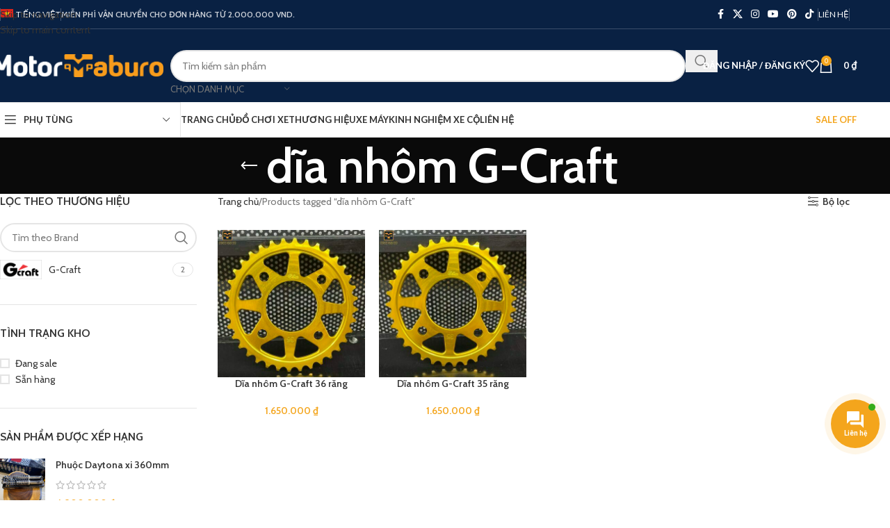

--- FILE ---
content_type: text/html; charset=UTF-8
request_url: https://motortaburo.com/tu-khoa-san-pham/dia-nhom-g-craft/
body_size: 37525
content:
<!DOCTYPE html>
<html lang="vi-VN">
<head>
<meta charset="UTF-8">
<link rel="profile" href="https://gmpg.org/xfn/11">
<link rel="pingback" href="https://motortaburo.com/xmlrpc.php">
<meta name='robots' content='index, follow, max-image-preview:large, max-snippet:-1, max-video-preview:-1'/>
<link rel="alternate" hreflang="vi" href="https://motortaburo.com/tu-khoa-san-pham/dia-nhom-g-craft/"/>
<link rel="alternate" hreflang="x-default" href="https://motortaburo.com/tu-khoa-san-pham/dia-nhom-g-craft/"/>
<title>dĩa nhôm G-Craft - Motor Taburo - Đồ chơi xe máy chính hãng</title>
<meta property="og:locale" content="vi_VN"/>
<meta property="og:type" content="article"/>
<meta property="og:title" content="dĩa nhôm G-Craft Archives"/>
<meta property="og:url" content="https://motortaburo.com/tu-khoa-san-pham/dia-nhom-g-craft/"/>
<meta property="og:site_name" content="Motor Taburo - Đồ chơi xe máy chính hãng"/>
<meta name="twitter:card" content="summary_large_image"/>
<script type="application/ld+json" class="yoast-schema-graph">{"@context":"https://schema.org","@graph":[{"@type":"CollectionPage","@id":"https://motortaburo.com/tu-khoa-san-pham/dia-nhom-g-craft/","url":"https://motortaburo.com/tu-khoa-san-pham/dia-nhom-g-craft/","name":"dĩa nhôm G-Craft - Motor Taburo - Đồ chơi xe máy chính hãng","isPartOf":{"@id":"https://motortaburo.com/#website"},"primaryImageOfPage":{"@id":"https://motortaburo.com/tu-khoa-san-pham/dia-nhom-g-craft/#primaryimage"},"image":{"@id":"https://motortaburo.com/tu-khoa-san-pham/dia-nhom-g-craft/#primaryimage"},"thumbnailUrl":"https://motortaburo.com/wp-content/uploads/2022/08/IMG_0624.jpg","breadcrumb":{"@id":"https://motortaburo.com/tu-khoa-san-pham/dia-nhom-g-craft/#breadcrumb"},"inLanguage":"vi-VN"},{"@type":"ImageObject","inLanguage":"vi-VN","@id":"https://motortaburo.com/tu-khoa-san-pham/dia-nhom-g-craft/#primaryimage","url":"https://motortaburo.com/wp-content/uploads/2022/08/IMG_0624.jpg","contentUrl":"https://motortaburo.com/wp-content/uploads/2022/08/IMG_0624.jpg","width":960,"height":960},{"@type":"BreadcrumbList","@id":"https://motortaburo.com/tu-khoa-san-pham/dia-nhom-g-craft/#breadcrumb","itemListElement":[{"@type":"ListItem","position":1,"name":"Trang chủ","item":"https://motortaburo.com/"},{"@type":"ListItem","position":2,"name":"dĩa nhôm G-Craft"}]},{"@type":"WebSite","@id":"https://motortaburo.com/#website","url":"https://motortaburo.com/","name":"Motor Taburo - Đồ chơi xe máy chính hãng","description":"Cung cấp sỉ lẻ đồ chơi xe máy, phụ tùng xe máy nhập từ Nhật Bản","publisher":{"@id":"https://motortaburo.com/#organization"},"alternateName":"Motor Taburo","potentialAction":[{"@type":"SearchAction","target":{"@type":"EntryPoint","urlTemplate":"https://motortaburo.com/?s={search_term_string}"},"query-input":{"@type":"PropertyValueSpecification","valueRequired":true,"valueName":"search_term_string"}}],"inLanguage":"vi-VN"},{"@type":"Organization","@id":"https://motortaburo.com/#organization","name":"Motor Taburo - Đồ chơi xe máy chính hãng","url":"https://motortaburo.com/","logo":{"@type":"ImageObject","inLanguage":"vi-VN","@id":"https://motortaburo.com/#/schema/logo/image/","url":"https://motortaburo.com/wp-content/uploads/2021/04/Motor-Taburo-logo-512.jpg","contentUrl":"https://motortaburo.com/wp-content/uploads/2021/04/Motor-Taburo-logo-512.jpg","width":512,"height":512,"caption":"Motor Taburo - Đồ chơi xe máy chính hãng"},"image":{"@id":"https://motortaburo.com/#/schema/logo/image/"},"sameAs":["https://www.facebook.com/MotorTaburo"]}]}</script>
<link rel='dns-prefetch' href='//www.googletagmanager.com'/>
<link rel='dns-prefetch' href='//use.fontawesome.com'/>
<link rel='dns-prefetch' href='//fonts.googleapis.com'/>
<link rel="alternate" type="application/rss+xml" title="Motor Taburo - Đồ chơi xe máy chính hãng &raquo; Feed" href="https://motortaburo.com/feed/"/>
<link rel="alternate" type="application/rss+xml" title="Motor Taburo - Đồ chơi xe máy chính hãng &raquo; Comments Feed" href="https://motortaburo.com/comments/feed/"/>
<link rel="alternate" type="application/rss+xml" title="Motor Taburo - Đồ chơi xe máy chính hãng &raquo; dĩa nhôm G-Craft Từ khóa Feed" href="https://motortaburo.com/tu-khoa-san-pham/dia-nhom-g-craft/feed/"/>
<style id='wp-img-auto-sizes-contain-inline-css'>img:is([sizes=auto i],[sizes^="auto," i]){contain-intrinsic-size:3000px 1500px}</style>
<link rel="stylesheet" type="text/css" href="//motortaburo.com/wp-content/cache/wpfc-minified/q7t3pbt4/dmr47.css" media="all"/>
<style id='global-styles-inline-css'>:root{--wp--preset--aspect-ratio--square:1;--wp--preset--aspect-ratio--4-3:4/3;--wp--preset--aspect-ratio--3-4:3/4;--wp--preset--aspect-ratio--3-2:3/2;--wp--preset--aspect-ratio--2-3:2/3;--wp--preset--aspect-ratio--16-9:16/9;--wp--preset--aspect-ratio--9-16:9/16;--wp--preset--color--black:#000000;--wp--preset--color--cyan-bluish-gray:#abb8c3;--wp--preset--color--white:#ffffff;--wp--preset--color--pale-pink:#f78da7;--wp--preset--color--vivid-red:#cf2e2e;--wp--preset--color--luminous-vivid-orange:#ff6900;--wp--preset--color--luminous-vivid-amber:#fcb900;--wp--preset--color--light-green-cyan:#7bdcb5;--wp--preset--color--vivid-green-cyan:#00d084;--wp--preset--color--pale-cyan-blue:#8ed1fc;--wp--preset--color--vivid-cyan-blue:#0693e3;--wp--preset--color--vivid-purple:#9b51e0;--wp--preset--gradient--vivid-cyan-blue-to-vivid-purple:linear-gradient(135deg,rgb(6,147,227) 0%,rgb(155,81,224) 100%);--wp--preset--gradient--light-green-cyan-to-vivid-green-cyan:linear-gradient(135deg,rgb(122,220,180) 0%,rgb(0,208,130) 100%);--wp--preset--gradient--luminous-vivid-amber-to-luminous-vivid-orange:linear-gradient(135deg,rgb(252,185,0) 0%,rgb(255,105,0) 100%);--wp--preset--gradient--luminous-vivid-orange-to-vivid-red:linear-gradient(135deg,rgb(255,105,0) 0%,rgb(207,46,46) 100%);--wp--preset--gradient--very-light-gray-to-cyan-bluish-gray:linear-gradient(135deg,rgb(238,238,238) 0%,rgb(169,184,195) 100%);--wp--preset--gradient--cool-to-warm-spectrum:linear-gradient(135deg,rgb(74,234,220) 0%,rgb(151,120,209) 20%,rgb(207,42,186) 40%,rgb(238,44,130) 60%,rgb(251,105,98) 80%,rgb(254,248,76) 100%);--wp--preset--gradient--blush-light-purple:linear-gradient(135deg,rgb(255,206,236) 0%,rgb(152,150,240) 100%);--wp--preset--gradient--blush-bordeaux:linear-gradient(135deg,rgb(254,205,165) 0%,rgb(254,45,45) 50%,rgb(107,0,62) 100%);--wp--preset--gradient--luminous-dusk:linear-gradient(135deg,rgb(255,203,112) 0%,rgb(199,81,192) 50%,rgb(65,88,208) 100%);--wp--preset--gradient--pale-ocean:linear-gradient(135deg,rgb(255,245,203) 0%,rgb(182,227,212) 50%,rgb(51,167,181) 100%);--wp--preset--gradient--electric-grass:linear-gradient(135deg,rgb(202,248,128) 0%,rgb(113,206,126) 100%);--wp--preset--gradient--midnight:linear-gradient(135deg,rgb(2,3,129) 0%,rgb(40,116,252) 100%);--wp--preset--font-size--small:13px;--wp--preset--font-size--medium:20px;--wp--preset--font-size--large:36px;--wp--preset--font-size--x-large:42px;--wp--preset--spacing--20:0.44rem;--wp--preset--spacing--30:0.67rem;--wp--preset--spacing--40:1rem;--wp--preset--spacing--50:1.5rem;--wp--preset--spacing--60:2.25rem;--wp--preset--spacing--70:3.38rem;--wp--preset--spacing--80:5.06rem;--wp--preset--shadow--natural:6px 6px 9px rgba(0, 0, 0, 0.2);--wp--preset--shadow--deep:12px 12px 50px rgba(0, 0, 0, 0.4);--wp--preset--shadow--sharp:6px 6px 0px rgba(0, 0, 0, 0.2);--wp--preset--shadow--outlined:6px 6px 0px -3px rgb(255, 255, 255), 6px 6px rgb(0, 0, 0);--wp--preset--shadow--crisp:6px 6px 0px rgb(0, 0, 0);}:where(body){margin:0;}.wp-site-blocks > .alignleft{float:left;margin-right:2em;}.wp-site-blocks > .alignright{float:right;margin-left:2em;}.wp-site-blocks > .aligncenter{justify-content:center;margin-left:auto;margin-right:auto;}:where(.is-layout-flex){gap:0.5em;}:where(.is-layout-grid){gap:0.5em;}.is-layout-flow > .alignleft{float:left;margin-inline-start:0;margin-inline-end:2em;}.is-layout-flow > .alignright{float:right;margin-inline-start:2em;margin-inline-end:0;}.is-layout-flow > .aligncenter{margin-left:auto !important;margin-right:auto !important;}.is-layout-constrained > .alignleft{float:left;margin-inline-start:0;margin-inline-end:2em;}.is-layout-constrained > .alignright{float:right;margin-inline-start:2em;margin-inline-end:0;}.is-layout-constrained > .aligncenter{margin-left:auto !important;margin-right:auto !important;}.is-layout-constrained > :where(:not(.alignleft):not(.alignright):not(.alignfull)){margin-left:auto !important;margin-right:auto !important;}body .is-layout-flex{display:flex;}.is-layout-flex{flex-wrap:wrap;align-items:center;}.is-layout-flex > :is(*, div){margin:0;}body .is-layout-grid{display:grid;}.is-layout-grid > :is(*, div){margin:0;}body{padding-top:0px;padding-right:0px;padding-bottom:0px;padding-left:0px;}a:where(:not(.wp-element-button)){text-decoration:none;}:root :where(.wp-element-button, .wp-block-button__link){background-color:#32373c;border-width:0;color:#fff;font-family:inherit;font-size:inherit;font-style:inherit;font-weight:inherit;letter-spacing:inherit;line-height:inherit;padding-top:calc(0.667em + 2px);padding-right:calc(1.333em + 2px);padding-bottom:calc(0.667em + 2px);padding-left:calc(1.333em + 2px);text-decoration:none;text-transform:inherit;}.has-black-color{color:var(--wp--preset--color--black) !important;}.has-cyan-bluish-gray-color{color:var(--wp--preset--color--cyan-bluish-gray) !important;}.has-white-color{color:var(--wp--preset--color--white) !important;}.has-pale-pink-color{color:var(--wp--preset--color--pale-pink) !important;}.has-vivid-red-color{color:var(--wp--preset--color--vivid-red) !important;}.has-luminous-vivid-orange-color{color:var(--wp--preset--color--luminous-vivid-orange) !important;}.has-luminous-vivid-amber-color{color:var(--wp--preset--color--luminous-vivid-amber) !important;}.has-light-green-cyan-color{color:var(--wp--preset--color--light-green-cyan) !important;}.has-vivid-green-cyan-color{color:var(--wp--preset--color--vivid-green-cyan) !important;}.has-pale-cyan-blue-color{color:var(--wp--preset--color--pale-cyan-blue) !important;}.has-vivid-cyan-blue-color{color:var(--wp--preset--color--vivid-cyan-blue) !important;}.has-vivid-purple-color{color:var(--wp--preset--color--vivid-purple) !important;}.has-black-background-color{background-color:var(--wp--preset--color--black) !important;}.has-cyan-bluish-gray-background-color{background-color:var(--wp--preset--color--cyan-bluish-gray) !important;}.has-white-background-color{background-color:var(--wp--preset--color--white) !important;}.has-pale-pink-background-color{background-color:var(--wp--preset--color--pale-pink) !important;}.has-vivid-red-background-color{background-color:var(--wp--preset--color--vivid-red) !important;}.has-luminous-vivid-orange-background-color{background-color:var(--wp--preset--color--luminous-vivid-orange) !important;}.has-luminous-vivid-amber-background-color{background-color:var(--wp--preset--color--luminous-vivid-amber) !important;}.has-light-green-cyan-background-color{background-color:var(--wp--preset--color--light-green-cyan) !important;}.has-vivid-green-cyan-background-color{background-color:var(--wp--preset--color--vivid-green-cyan) !important;}.has-pale-cyan-blue-background-color{background-color:var(--wp--preset--color--pale-cyan-blue) !important;}.has-vivid-cyan-blue-background-color{background-color:var(--wp--preset--color--vivid-cyan-blue) !important;}.has-vivid-purple-background-color{background-color:var(--wp--preset--color--vivid-purple) !important;}.has-black-border-color{border-color:var(--wp--preset--color--black) !important;}.has-cyan-bluish-gray-border-color{border-color:var(--wp--preset--color--cyan-bluish-gray) !important;}.has-white-border-color{border-color:var(--wp--preset--color--white) !important;}.has-pale-pink-border-color{border-color:var(--wp--preset--color--pale-pink) !important;}.has-vivid-red-border-color{border-color:var(--wp--preset--color--vivid-red) !important;}.has-luminous-vivid-orange-border-color{border-color:var(--wp--preset--color--luminous-vivid-orange) !important;}.has-luminous-vivid-amber-border-color{border-color:var(--wp--preset--color--luminous-vivid-amber) !important;}.has-light-green-cyan-border-color{border-color:var(--wp--preset--color--light-green-cyan) !important;}.has-vivid-green-cyan-border-color{border-color:var(--wp--preset--color--vivid-green-cyan) !important;}.has-pale-cyan-blue-border-color{border-color:var(--wp--preset--color--pale-cyan-blue) !important;}.has-vivid-cyan-blue-border-color{border-color:var(--wp--preset--color--vivid-cyan-blue) !important;}.has-vivid-purple-border-color{border-color:var(--wp--preset--color--vivid-purple) !important;}.has-vivid-cyan-blue-to-vivid-purple-gradient-background{background:var(--wp--preset--gradient--vivid-cyan-blue-to-vivid-purple) !important;}.has-light-green-cyan-to-vivid-green-cyan-gradient-background{background:var(--wp--preset--gradient--light-green-cyan-to-vivid-green-cyan) !important;}.has-luminous-vivid-amber-to-luminous-vivid-orange-gradient-background{background:var(--wp--preset--gradient--luminous-vivid-amber-to-luminous-vivid-orange) !important;}.has-luminous-vivid-orange-to-vivid-red-gradient-background{background:var(--wp--preset--gradient--luminous-vivid-orange-to-vivid-red) !important;}.has-very-light-gray-to-cyan-bluish-gray-gradient-background{background:var(--wp--preset--gradient--very-light-gray-to-cyan-bluish-gray) !important;}.has-cool-to-warm-spectrum-gradient-background{background:var(--wp--preset--gradient--cool-to-warm-spectrum) !important;}.has-blush-light-purple-gradient-background{background:var(--wp--preset--gradient--blush-light-purple) !important;}.has-blush-bordeaux-gradient-background{background:var(--wp--preset--gradient--blush-bordeaux) !important;}.has-luminous-dusk-gradient-background{background:var(--wp--preset--gradient--luminous-dusk) !important;}.has-pale-ocean-gradient-background{background:var(--wp--preset--gradient--pale-ocean) !important;}.has-electric-grass-gradient-background{background:var(--wp--preset--gradient--electric-grass) !important;}.has-midnight-gradient-background{background:var(--wp--preset--gradient--midnight) !important;}.has-small-font-size{font-size:var(--wp--preset--font-size--small) !important;}.has-medium-font-size{font-size:var(--wp--preset--font-size--medium) !important;}.has-large-font-size{font-size:var(--wp--preset--font-size--large) !important;}.has-x-large-font-size{font-size:var(--wp--preset--font-size--x-large) !important;}</style>
<link rel="stylesheet" type="text/css" href="//motortaburo.com/wp-content/cache/wpfc-minified/1gc1wwdy/6l7v4.css" media="all"/>
<style id='woocommerce-inline-inline-css'>.woocommerce form .form-row .required{visibility:visible;}</style>
<link rel="stylesheet" type="text/css" href="//motortaburo.com/wp-content/cache/wpfc-minified/e1uyk7vd/6l7vl.css" media="all"/>
<link rel='stylesheet' id='contactus.fa.css-css' href='https://use.fontawesome.com/releases/v5.8.1/css/all.css?ver=2.2.7' type='text/css' media='all'/>
<link rel="stylesheet" type="text/css" href="//motortaburo.com/wp-content/cache/wpfc-minified/881vwx38/7n8o8.css" media="all"/>
<link rel='stylesheet' id='elementor-post-15835-css' href='https://motortaburo.com/wp-content/uploads/elementor/css/post-15835.css?ver=1766459712' type='text/css' media='all'/>
<link rel="stylesheet" type="text/css" href="//motortaburo.com/wp-content/cache/wpfc-minified/1pyexp2g/7nm1g.css" media="all"/>
<script data-wpfc-render="false">(function(){let events=["mouseover", "mousemove", "wheel", "scroll", "touchstart", "touchmove"];let fired=false;events.forEach(function(event){window.addEventListener(event, function(){if(fired===false){fired=true;setTimeout(function(){ (function(d,s){var f=d.getElementsByTagName(s)[0];j=d.createElement(s);j.setAttribute('type', 'text/javascript');j.setAttribute('src', 'https://motortaburo.com/wp-content/plugins/woocommerce/assets/js/frontend/add-to-cart.min.js?ver=10.4.3');j.setAttribute('id', 'wc-add-to-cart-js');j.setAttribute('defer', 'defer');j.setAttribute('data-wp-strategy', 'defer');f.parentNode.insertBefore(j,f);})(document,'script'); }, 5);}},{once: true});});})();</script>
<link rel="https://api.w.org/" href="https://motortaburo.com/wp-json/"/><link rel="alternate" title="JSON" type="application/json" href="https://motortaburo.com/wp-json/wp/v2/product_tag/1559"/><link rel="EditURI" type="application/rsd+xml" title="RSD" href="https://motortaburo.com/xmlrpc.php?rsd"/>
<meta name="generator" content="WordPress 6.9"/>
<meta name="generator" content="WooCommerce 10.4.3"/>
<meta name="generator" content="WPML ver:4.6.13 stt:1,57;"/>
<meta name="facebook-domain-verification" content="5mu00fuumfrnkkyuqtfu69knhgh8br"/>
<script data-wpfc-render="false">(function(){let events=["mouseover", "mousemove", "wheel", "scroll", "touchstart", "touchmove"];let fired=false;events.forEach(function(event){window.addEventListener(event, function(){if(fired===false){fired=true;setTimeout(function(){ (function(w,d,s,l,i){w[l]=w[l]||[];w[l].push({'gtm.start':
new Date().getTime(),event:'gtm.js'});var f=d.getElementsByTagName(s)[0],
j=d.createElement(s),dl=l!='dataLayer'?'&l='+l:'';j.async=true;j.src=
'https://www.googletagmanager.com/gtm.js?id='+i+dl;f.parentNode.insertBefore(j,f);
})(window,document,'script','dataLayer','GTM-WMTW39M7'); }, 500);}},{once: true});});})();</script>
<meta name="viewport" content="width=device-width, initial-scale=1.0, maximum-scale=1.0, user-scalable=no">
<noscript><style>.woocommerce-product-gallery{opacity:1 !important;}</style></noscript>
<meta name="generator" content="Elementor 3.32.5; features: additional_custom_breakpoints; settings: css_print_method-external, google_font-enabled, font_display-swap">
<style>.recentcomments a{display:inline !important;padding:0 !important;margin:0 !important;}</style>			<style>.e-con.e-parent:nth-of-type(n+4):not(.e-lazyloaded):not(.e-no-lazyload),
.e-con.e-parent:nth-of-type(n+4):not(.e-lazyloaded):not(.e-no-lazyload) *{background-image:none !important;}
@media screen and (max-height: 1024px) {
.e-con.e-parent:nth-of-type(n+3):not(.e-lazyloaded):not(.e-no-lazyload),
.e-con.e-parent:nth-of-type(n+3):not(.e-lazyloaded):not(.e-no-lazyload) *{background-image:none !important;}
}
@media screen and (max-height: 640px) {
.e-con.e-parent:nth-of-type(n+2):not(.e-lazyloaded):not(.e-no-lazyload),
.e-con.e-parent:nth-of-type(n+2):not(.e-lazyloaded):not(.e-no-lazyload) *{background-image:none !important;}
}</style>
<link rel="icon" href="https://motortaburo.com/wp-content/uploads/2022/12/Motor-Taburo-favicon.png" sizes="32x32"/>
<link rel="icon" href="https://motortaburo.com/wp-content/uploads/2022/12/Motor-Taburo-favicon.png" sizes="192x192"/>
<link rel="apple-touch-icon" href="https://motortaburo.com/wp-content/uploads/2022/12/Motor-Taburo-favicon.png"/>
<meta name="msapplication-TileImage" content="https://motortaburo.com/wp-content/uploads/2022/12/Motor-Taburo-favicon.png"/>
<style></style>			<style id="wd-style-header_541962-css" data-type="wd-style-header_541962">:root{--wd-top-bar-h:41px;--wd-top-bar-sm-h:.00001px;--wd-top-bar-sticky-h:.00001px;--wd-top-bar-brd-w:1px;--wd-header-general-h:105px;--wd-header-general-sm-h:60px;--wd-header-general-sticky-h:.00001px;--wd-header-general-brd-w:.00001px;--wd-header-bottom-h:50px;--wd-header-bottom-sm-h:60px;--wd-header-bottom-sticky-h:.00001px;--wd-header-bottom-brd-w:1px;--wd-header-clone-h:60px;--wd-header-brd-w:calc(var(--wd-top-bar-brd-w) + var(--wd-header-general-brd-w) + var(--wd-header-bottom-brd-w));--wd-header-h:calc(var(--wd-top-bar-h) + var(--wd-header-general-h) + var(--wd-header-bottom-h) + var(--wd-header-brd-w));--wd-header-sticky-h:calc(var(--wd-top-bar-sticky-h) + var(--wd-header-general-sticky-h) + var(--wd-header-bottom-sticky-h) + var(--wd-header-clone-h) + var(--wd-header-brd-w));--wd-header-sm-h:calc(var(--wd-top-bar-sm-h) + var(--wd-header-general-sm-h) + var(--wd-header-bottom-sm-h) + var(--wd-header-brd-w));}
.whb-top-bar .wd-dropdown{margin-top:-0.5px;}
.whb-top-bar .wd-dropdown:after{height:10.5px;}:root:has(.whb-top-bar.whb-border-boxed){--wd-top-bar-brd-w:.00001px;}
@media(max-width:1024px){
:root:has(.whb-top-bar.whb-hidden-mobile){--wd-top-bar-brd-w:.00001px;}
}
:root:has(.whb-header-bottom.whb-border-boxed){--wd-header-bottom-brd-w:.00001px;}
@media(max-width:1024px){
:root:has(.whb-header-bottom.whb-hidden-mobile){--wd-header-bottom-brd-w:.00001px;}
}
.whb-header-bottom .wd-dropdown{margin-top:4px;}
.whb-header-bottom .wd-dropdown:after{height:15px;}
.whb-clone.whb-sticked .wd-dropdown:not(.sub-sub-menu){margin-top:9px;}
.whb-clone.whb-sticked .wd-dropdown:not(.sub-sub-menu):after{height:20px;}
.whb-top-bar{background-color:rgba(9, 33, 67, 1);border-color:rgba(58, 77, 105, 1);border-bottom-width:1px;border-bottom-style:solid;}
.whb-general-header{background-color:rgba(9, 33, 67, 1);border-bottom-width:0px;border-bottom-style:solid;}
.whb-wjlcubfdmlq3d7jvmt23 .menu-opener{background-color:rgba(255, 255, 255, 1);}.whb-wjlcubfdmlq3d7jvmt23 .menu-opener{border-color:rgba(129, 129, 129, 0.2);border-bottom-width:1px;border-bottom-style:solid;border-top-width:1px;border-top-style:solid;border-left-width:1px;border-left-style:solid;border-right-width:1px;border-right-style:solid;}
.whb-header-bottom{border-color:rgba(129, 129, 129, 0.2);border-bottom-width:1px;border-bottom-style:solid;}</style>
<style id="wd-style-theme_settings_default-css" data-type="wd-style-theme_settings_default">@font-face{font-weight:normal;font-style:normal;font-family:"woodmart-font";src:url("//motortaburo.com/wp-content/themes/woodmart/fonts/woodmart-font-1-400.woff2?v=8.3.9") format("woff2");}
@font-face{font-family:"star";font-weight:400;font-style:normal;src:url("//motortaburo.com/wp-content/plugins/woocommerce/assets/fonts/star.eot?#iefix") format("embedded-opentype"), url("//motortaburo.com/wp-content/plugins/woocommerce/assets/fonts/star.woff") format("woff"), url("//motortaburo.com/wp-content/plugins/woocommerce/assets/fonts/star.ttf") format("truetype"), url("//motortaburo.com/wp-content/plugins/woocommerce/assets/fonts/star.svg#star") format("svg");}
@font-face{font-family:"WooCommerce";font-weight:400;font-style:normal;src:url("//motortaburo.com/wp-content/plugins/woocommerce/assets/fonts/WooCommerce.eot?#iefix") format("embedded-opentype"), url("//motortaburo.com/wp-content/plugins/woocommerce/assets/fonts/WooCommerce.woff") format("woff"), url("//motortaburo.com/wp-content/plugins/woocommerce/assets/fonts/WooCommerce.ttf") format("truetype"), url("//motortaburo.com/wp-content/plugins/woocommerce/assets/fonts/WooCommerce.svg#WooCommerce") format("svg");}:root{--wd-text-font:"Cabin", Arial, Helvetica, sans-serif;--wd-text-font-weight:400;--wd-text-color:#777777;--wd-text-font-size:14px;--wd-title-font:"Cabin", Arial, Helvetica, sans-serif;--wd-title-font-weight:600;--wd-title-color:#242424;--wd-entities-title-font:"Cabin", Arial, Helvetica, sans-serif;--wd-entities-title-font-weight:600;--wd-entities-title-color:#333333;--wd-entities-title-color-hover:rgb(51 51 51 / 65%);--wd-alternative-font:"Lato", Arial, Helvetica, sans-serif;--wd-widget-title-font:"Cabin", Arial, Helvetica, sans-serif;--wd-widget-title-font-weight:600;--wd-widget-title-transform:uppercase;--wd-widget-title-color:#333;--wd-widget-title-font-size:16px;--wd-header-el-font:"Lato", Arial, Helvetica, sans-serif;--wd-header-el-font-weight:700;--wd-header-el-transform:uppercase;--wd-header-el-font-size:13px;--wd-otl-style:dotted;--wd-otl-width:2px;--wd-primary-color:rgb(244,165,28);--wd-alternative-color:#fbbc34;--btn-default-bgcolor:#f7f7f7;--btn-default-bgcolor-hover:#efefef;--btn-accented-bgcolor:rgb(244,165,28);--btn-accented-bgcolor-hover:rgb(222,150,26);--wd-form-brd-width:2px;--notices-success-bg:#459647;--notices-success-color:#fff;--notices-warning-bg:#E0B252;--notices-warning-color:#fff;--wd-link-color:#333333;--wd-link-color-hover:#242424;}
.wd-age-verify-wrap{--wd-popup-width:500px;}
.wd-popup.wd-promo-popup{background-color:rgb(0,46,84);background-image:none;background-repeat:no-repeat;background-size:cover;background-position:center center;}
.wd-promo-popup-wrap{--wd-popup-width:800px;}:is(.woodmart-woocommerce-layered-nav, .wd-product-category-filter) .wd-scroll-content{max-height:280px;}
.wd-page-title .wd-page-title-bg img{object-fit:cover;object-position:center center;}
.wd-footer{background-color:rgb(9,33,67);background-image:none;}
html .product.wd-cat .wd-entities-title, html .product.wd-cat.cat-design-replace-title .wd-entities-title, html .wd-masonry-first .wd-cat:first-child .wd-entities-title{font-size:16px;}
.mfp-wrap.wd-popup-quick-view-wrap{--wd-popup-width:920px;}:root{--wd-container-w:1222px;--wd-form-brd-radius:35px;--btn-default-color:#333;--btn-default-color-hover:#333;--btn-accented-color:#fff;--btn-accented-color-hover:#fff;--btn-default-brd-radius:35px;--btn-default-box-shadow:none;--btn-default-box-shadow-hover:none;--btn-accented-brd-radius:35px;--btn-accented-box-shadow:none;--btn-accented-box-shadow-hover:none;--wd-brd-radius:0px;}
@media(min-width:1222px){
section.elementor-section.wd-section-stretch > .elementor-container{margin-left:auto;margin-right:auto;}
}
.wd-page-title{background-color:#0a0a0a;}
.tax-danh-sach-xe aside.sidebar-container{order:unset !important;}</style>
<script data-wpfc-render="false">var Wpfcll={s:[],osl:0,scroll:false,i:function(){Wpfcll.ss();window.addEventListener('load',function(){let observer=new MutationObserver(mutationRecords=>{Wpfcll.osl=Wpfcll.s.length;Wpfcll.ss();if(Wpfcll.s.length > Wpfcll.osl){Wpfcll.ls(false);}});observer.observe(document.getElementsByTagName("html")[0],{childList:true,attributes:true,subtree:true,attributeFilter:["src"],attributeOldValue:false,characterDataOldValue:false});Wpfcll.ls(true);});window.addEventListener('scroll',function(){Wpfcll.scroll=true;Wpfcll.ls(false);});window.addEventListener('resize',function(){Wpfcll.scroll=true;Wpfcll.ls(false);});window.addEventListener('click',function(){Wpfcll.scroll=true;Wpfcll.ls(false);});},c:function(e,pageload){var w=document.documentElement.clientHeight || body.clientHeight;var n=0;if(pageload){n=0;}else{n=(w > 800) ? 800:200;n=Wpfcll.scroll ? 800:n;}var er=e.getBoundingClientRect();var t=0;var p=e.parentNode ? e.parentNode:false;if(typeof p.getBoundingClientRect=="undefined"){var pr=false;}else{var pr=p.getBoundingClientRect();}if(er.x==0 && er.y==0){for(var i=0;i < 10;i++){if(p){if(pr.x==0 && pr.y==0){if(p.parentNode){p=p.parentNode;}if(typeof p.getBoundingClientRect=="undefined"){pr=false;}else{pr=p.getBoundingClientRect();}}else{t=pr.top;break;}}};}else{t=er.top;}if(w - t+n > 0){return true;}return false;},r:function(e,pageload){var s=this;var oc,ot;try{oc=e.getAttribute("data-wpfc-original-src");ot=e.getAttribute("data-wpfc-original-srcset");originalsizes=e.getAttribute("data-wpfc-original-sizes");if(s.c(e,pageload)){if(oc || ot){if(e.tagName=="DIV" || e.tagName=="A" || e.tagName=="SPAN"){e.style.backgroundImage="url("+oc+")";e.removeAttribute("data-wpfc-original-src");e.removeAttribute("data-wpfc-original-srcset");e.removeAttribute("onload");}else{if(oc){e.setAttribute('src',oc);}if(ot){e.setAttribute('srcset',ot);}if(originalsizes){e.setAttribute('sizes',originalsizes);}if(e.getAttribute("alt") && e.getAttribute("alt")=="blank"){e.removeAttribute("alt");}e.removeAttribute("data-wpfc-original-src");e.removeAttribute("data-wpfc-original-srcset");e.removeAttribute("data-wpfc-original-sizes");e.removeAttribute("onload");if(e.tagName=="IFRAME"){var y="https://www.youtube.com/embed/";if(navigator.userAgent.match(/\sEdge?\/\d/i)){e.setAttribute('src',e.getAttribute("src").replace(/.+\/templates\/youtube\.html\#/,y));}e.onload=function(){if(typeof window.jQuery !="undefined"){if(jQuery.fn.fitVids){jQuery(e).parent().fitVids({customSelector:"iframe[src]"});}}var s=e.getAttribute("src").match(/templates\/youtube\.html\#(.+)/);if(s){try{var i=e.contentDocument || e.contentWindow;if(i.location.href=="about:blank"){e.setAttribute('src',y+s[1]);}}catch(err){e.setAttribute('src',y+s[1]);}}}}}}else{if(e.tagName=="NOSCRIPT"){if(jQuery(e).attr("data-type")=="wpfc"){e.removeAttribute("data-type");jQuery(e).after(jQuery(e).text());}}}}}catch(error){console.log(error);console.log("==>",e);}},ss:function(){var i=Array.prototype.slice.call(document.getElementsByTagName("img"));var f=Array.prototype.slice.call(document.getElementsByTagName("iframe"));var d=Array.prototype.slice.call(document.getElementsByTagName("div"));var a=Array.prototype.slice.call(document.getElementsByTagName("a"));var s=Array.prototype.slice.call(document.getElementsByTagName("span"));var n=Array.prototype.slice.call(document.getElementsByTagName("noscript"));this.s=i.concat(f).concat(d).concat(a).concat(s).concat(n);},ls:function(pageload){var s=this;[].forEach.call(s.s,function(e,index){s.r(e,pageload);});}};document.addEventListener('DOMContentLoaded',function(){wpfci();});function wpfci(){Wpfcll.i();}</script>
</head>
<body class="archive tax-product_tag term-dia-nhom-g-craft term-1559 wp-custom-logo wp-theme-woodmart wp-child-theme-woodmart-child theme-woodmart woocommerce woocommerce-page woocommerce-no-js wrapper-full-width categories-accordion-on woodmart-archive-shop woodmart-ajax-shop-on sticky-toolbar-on elementor-default elementor-kit-15835">
<div class="wd-skip-links"> <a href="#menu-mobile-navigation" class="wd-skip-navigation btn"> Skip to navigation </a> <a href="#main-content" class="wd-skip-content btn"> Skip to main content </a></div><div class="wd-page-wrapper website-wrapper">
<header class="whb-header whb-header_541962 whb-sticky-shadow whb-scroll-slide whb-sticky-clone whb-hide-on-scroll">
<div class="whb-main-header">
<div class="whb-row whb-top-bar whb-not-sticky-row whb-with-bg whb-border-fullwidth whb-color-light whb-hidden-mobile whb-flex-flex-middle">
<div class="container">
<div class="whb-flex-row whb-top-bar-inner">
<div class="whb-column whb-col-left whb-column5 whb-visible-lg">
<div class="wd-header-divider wd-full-height whb-7fcy2e66tzuc99ozy2n0"></div><nav class="wd-header-nav wd-header-secondary-nav whb-qyxd33agi52wruenrb9t text-right wd-full-height" role="navigation" aria-label="Ngôn ngữ">
<ul id="menu-ngon-ngu" class="menu wd-nav wd-nav-header wd-nav-secondary wd-style-bordered wd-gap-s"><li id="menu-item-wpml-ls-66-vi" class="menu-item wpml-ls-slot-66 wpml-ls-item wpml-ls-item-vi wpml-ls-current-language wpml-ls-menu-item wpml-ls-first-item wpml-ls-last-item menu-item-type-wpml_ls_menu_item menu-item-object-wpml_ls_menu_item menu-item-wpml-ls-66-vi item-level-0 menu-simple-dropdown wd-event-hover"><a title="Tiếng Việt" href="https://motortaburo.com/tu-khoa-san-pham/dia-nhom-g-craft/" class="woodmart-nav-link"><span class="nav-link-text"><img class="wpml-ls-flag" src="https://motortaburo.com/wp-content/plugins/sitepress-multilingual-cms/res/flags/vi.png" alt=""/><span class="wpml-ls-native" lang="vi">Tiếng Việt</span></span></a></li>
</ul></nav>
<div class="wd-header-divider wd-full-height whb-t4xq4jvzb5zxdjpsngtz"></div><div class="wd-header-text reset-last-child whb-y4ro7npestv02kyrww49"><strong>MIỄN PHÍ VẬN CHUYỂN CHO ĐƠN HÀNG TỪ 2.000.000 VND. </strong></div></div><div class="whb-column whb-col-center whb-column6 whb-visible-lg whb-empty-column"></div><div class="whb-column whb-col-right whb-column7 whb-visible-lg">
<div class="wd-social-icons wd-style-default wd-size-small social-follow wd-shape-circle whb-qz1sqq0g1cpvkrw7x3rk color-scheme-light text-center"> <a rel="noopener noreferrer nofollow" href="https://www.facebook.com/MotorTaburo" target="_blank" class="wd-social-icon social-facebook" aria-label="Facebook social link"> <span class="wd-icon"></span> </a> <a rel="noopener noreferrer nofollow" href="#" target="_blank" class="wd-social-icon social-twitter" aria-label="X social link"> <span class="wd-icon"></span> </a> <a rel="noopener noreferrer nofollow" href="https://www.instagram.com/motortaburo/" target="_blank" class="wd-social-icon social-instagram" aria-label="Instagram social link"> <span class="wd-icon"></span> </a> <a rel="noopener noreferrer nofollow" href="#" target="_blank" class="wd-social-icon social-youtube" aria-label="YouTube social link"> <span class="wd-icon"></span> </a> <a rel="noopener noreferrer nofollow" href="#" target="_blank" class="wd-social-icon social-pinterest" aria-label="Pinterest social link"> <span class="wd-icon"></span> </a> <a rel="noopener noreferrer nofollow" href="https://www.tiktok.com/@motortaburo.com" target="_blank" class="wd-social-icon social-tiktok" aria-label="TikTok social link"> <span class="wd-icon"></span> </a></div><div class="wd-header-divider wd-full-height whb-hvo7pk2f543doxhr21h5"></div><nav class="wd-header-nav wd-header-secondary-nav whb-g2ayst5mwhnahhns0ja6 text-left" role="navigation" aria-label="Top Bar Right">
<ul id="menu-top-bar-right" class="menu wd-nav wd-nav-header wd-nav-secondary wd-style-default wd-gap-s"><li id="menu-item-26199" class="menu-item menu-item-type-post_type menu-item-object-page menu-item-26199 item-level-0 menu-simple-dropdown wd-event-hover"><a href="https://motortaburo.com/contact-us/" class="woodmart-nav-link"><span class="nav-link-text">Liên hệ</span></a></li>
</ul></nav>
<div class="wd-header-divider wd-full-height whb-utpzquqixowu6lldsz3n"></div></div><div class="whb-column whb-col-mobile whb-column_mobile1 whb-hidden-lg whb-empty-column"></div></div></div></div><div class="whb-row whb-general-header whb-sticky-row whb-with-bg whb-without-border whb-color-light whb-flex-flex-middle">
<div class="container">
<div class="whb-flex-row whb-general-header-inner">
<div class="whb-column whb-col-left whb-column8 whb-visible-lg">
<div class="site-logo whb-gs8bcnxektjsro21n657"> <a href="https://motortaburo.com/" class="wd-logo wd-main-logo" rel="home" aria-label="Site logo"> <img width="500" height="67" src="https://motortaburo.com/wp-content/uploads/2022/12/Motor-Taburo-Text-Logo-ver2-500.png" class="attachment-full size-full" alt="" style="max-width:245px;" decoding="async" srcset="https://motortaburo.com/wp-content/uploads/2022/12/Motor-Taburo-Text-Logo-ver2-500.png 500w, https://motortaburo.com/wp-content/uploads/2022/12/Motor-Taburo-Text-Logo-ver2-500-150x20.png 150w" sizes="(max-width: 500px) 100vw, 500px"/> </a></div></div><div class="whb-column whb-col-center whb-column9 whb-visible-lg">
<div class="whb-space-element whb-r1zs6mpgi6bmsbvwzszd" style="width:10px;"></div><div class="wd-search-form wd-header-search-form wd-display-form whb-9x1ytaxq7aphtb3npidp">
<form role="search" method="get" class="searchform  wd-with-cat wd-style-with-bg wd-cat-style-bordered woodmart-ajax-search" action="https://motortaburo.com/"  data-thumbnail="1" data-price="1" data-post_type="product" data-count="20" data-sku="1" data-symbols_count="3" data-include_cat_search="no" autocomplete="off">
<input type="text" class="s" placeholder="Tìm kiếm sản phẩm" value="" name="s" aria-label="Search" title="Tìm kiếm sản phẩm" required/>
<input type="hidden" name="post_type" value="product">
<span tabindex="0" aria-label="Clear search" class="wd-clear-search wd-role-btn wd-hide"></span>
<div class="wd-search-cat wd-event-click wd-scroll">
<input type="hidden" name="product_cat" value="0" disabled>
<div tabindex="0" class="wd-search-cat-btn wd-role-btn" aria-label="Chọn danh mục" rel="nofollow" data-val="0"> <span>Chọn danh mục</span></div><div class="wd-dropdown wd-dropdown-search-cat wd-dropdown-menu wd-scroll-content wd-design-default color-scheme-dark"> <ul class="wd-sub-menu"> <li style="display:none;"><a href="#" data-val="0">Chọn danh mục</a></li> <li class="cat-item cat-item-393"><a class="pf-value" href="https://motortaburo.com/danh-muc-san-pham/dan-ngoai/" data-val="dan-ngoai" data-title="Dàn Ngoài">Dàn Ngoài</a> <ul class='children'> <li class="cat-item cat-item-94"><a class="pf-value" href="https://motortaburo.com/danh-muc-san-pham/dan-ngoai/logo-tem/" data-val="logo-tem" data-title="Logo - Tem">Logo &#8211; Tem</a> </li> <li class="cat-item cat-item-2406"><a class="pf-value" href="https://motortaburo.com/danh-muc-san-pham/dan-ngoai/nap-day/" data-val="nap-day" data-title="Nắp Đậy">Nắp Đậy</a> </li> <li class="cat-item cat-item-450"><a class="pf-value" href="https://motortaburo.com/danh-muc-san-pham/dan-ngoai/kinh-chan-gio/" data-val="kinh-chan-gio" data-title="Kính Chắn Gió">Kính Chắn Gió</a> </li> <li class="cat-item cat-item-211"><a class="pf-value" href="https://motortaburo.com/danh-muc-san-pham/dan-ngoai/binh-xang-va-nap-xang/" data-val="binh-xang-va-nap-xang" data-title="Bình xăng và nắp xăng">Bình xăng và nắp xăng</a> </li> <li class="cat-item cat-item-86"><a class="pf-value" href="https://motortaburo.com/danh-muc-san-pham/dan-ngoai/yen-xe-va-phu-kien/" data-val="yen-xe-va-phu-kien" data-title="Yên xe và Phụ Kiện">Yên xe và Phụ Kiện</a> </li> <li class="cat-item cat-item-79"><a class="pf-value" href="https://motortaburo.com/danh-muc-san-pham/dan-ngoai/baga-truoc-sau/" data-val="baga-truoc-sau" data-title="Baga Trước - Sau">Baga Trước &#8211; Sau</a> </li> <li class="cat-item cat-item-457"><a class="pf-value" href="https://motortaburo.com/danh-muc-san-pham/dan-ngoai/ro-xe/" data-val="ro-xe" data-title="Rổ Xe">Rổ Xe</a> </li> <li class="cat-item cat-item-272"><a class="pf-value" href="https://motortaburo.com/danh-muc-san-pham/dan-ngoai/bung/" data-val="bung" data-title="Bửng">Bửng</a> </li> <li class="cat-item cat-item-723"><a class="pf-value" href="https://motortaburo.com/danh-muc-san-pham/dan-ngoai/cop/" data-val="cop" data-title="Cốp">Cốp</a> </li> <li class="cat-item cat-item-573"><a class="pf-value" href="https://motortaburo.com/danh-muc-san-pham/dan-ngoai/de-xe/" data-val="de-xe" data-title="Dè xe">Dè xe</a> </li> <li class="cat-item cat-item-527"><a class="pf-value" href="https://motortaburo.com/danh-muc-san-pham/dan-ngoai/phan-quang/" data-val="phan-quang" data-title="Phản quang">Phản quang</a> </li> </ul> </li> <li class="cat-item cat-item-1586"><a class="pf-value" href="https://motortaburo.com/danh-muc-san-pham/khung-suon-chong-do/" data-val="khung-suon-chong-do" data-title="Khung Sườn - Chống Đổ">Khung Sườn &#8211; Chống Đổ</a> <ul class='children'> <li class="cat-item cat-item-1518"><a class="pf-value" href="https://motortaburo.com/danh-muc-san-pham/khung-suon-chong-do/khung-suon/" data-val="khung-suon" data-title="Khung sườn">Khung sườn</a> </li> <li class="cat-item cat-item-106"><a class="pf-value" href="https://motortaburo.com/danh-muc-san-pham/khung-suon-chong-do/chong-nghieng-chong-dung/" data-val="chong-nghieng-chong-dung" data-title="Chống Nghiêng - Chống Đứng">Chống Nghiêng &#8211; Chống Đứng</a> </li> <li class="cat-item cat-item-524"><a class="pf-value" href="https://motortaburo.com/danh-muc-san-pham/khung-suon-chong-do/chong-do-bao-ve-may/" data-val="chong-do-bao-ve-may" data-title="Chống Đổ - Bảo Vệ Máy">Chống Đổ &#8211; Bảo Vệ Máy</a> </li> </ul> </li> <li class="cat-item cat-item-1587"><a class="pf-value" href="https://motortaburo.com/danh-muc-san-pham/may-moc-nhien-lieu/" data-val="may-moc-nhien-lieu" data-title="Máy Móc - Nhiên Liệu">Máy Móc &#8211; Nhiên Liệu</a> <ul class='children'> <li class="cat-item cat-item-233"><a class="pf-value" href="https://motortaburo.com/danh-muc-san-pham/may-moc-nhien-lieu/nhot-loc-nhot-nap-nhot/" data-val="nhot-loc-nhot-nap-nhot" data-title="Nhớt - Lọc nhớt - Nắp nhớt">Nhớt &#8211; Lọc nhớt &#8211; Nắp nhớt</a> </li> <li class="cat-item cat-item-102"><a class="pf-value" href="https://motortaburo.com/danh-muc-san-pham/may-moc-nhien-lieu/he-thong-danh-lua/" data-val="he-thong-danh-lua" data-title="Hệ Thống Đánh Lửa">Hệ Thống Đánh Lửa</a> </li> <li class="cat-item cat-item-142"><a class="pf-value" href="https://motortaburo.com/danh-muc-san-pham/may-moc-nhien-lieu/he-thong-lam-mat/" data-val="he-thong-lam-mat" data-title="Hệ thống Làm Mát">Hệ thống Làm Mát</a> </li> <li class="cat-item cat-item-98"><a class="pf-value" href="https://motortaburo.com/danh-muc-san-pham/may-moc-nhien-lieu/binh-xang-con-po-air-co-xang/" data-val="binh-xang-con-po-air-co-xang" data-title="Bình xăng con - Pô air - Co xăng">Bình xăng con &#8211; Pô air &#8211; Co xăng</a> </li> <li class="cat-item cat-item-234"><a class="pf-value" href="https://motortaburo.com/danh-muc-san-pham/may-moc-nhien-lieu/loc-xang-day-xang/" data-val="loc-xang-day-xang" data-title="Lọc xăng, Dây xăng">Lọc xăng, Dây xăng</a> </li> <li class="cat-item cat-item-199"><a class="pf-value" href="https://motortaburo.com/danh-muc-san-pham/may-moc-nhien-lieu/nap-xa/" data-val="nap-xa" data-title="Nạp Xả">Nạp Xả</a> </li> <li class="cat-item cat-item-318"><a class="pf-value" href="https://motortaburo.com/danh-muc-san-pham/may-moc-nhien-lieu/he-thong-nhien-lieu/" data-val="he-thong-nhien-lieu" data-title="Hệ Thống Nhiên Liệu">Hệ Thống Nhiên Liệu</a> </li> <li class="cat-item cat-item-99"><a class="pf-value" href="https://motortaburo.com/danh-muc-san-pham/may-moc-nhien-lieu/nap-vo-may/" data-val="nap-vo-may" data-title="Nắp, Vỏ Máy">Nắp, Vỏ Máy</a> </li> <li class="cat-item cat-item-87"><a class="pf-value" href="https://motortaburo.com/danh-muc-san-pham/may-moc-nhien-lieu/bo-phan-may/" data-val="bo-phan-may" data-title="Bộ Phận Máy">Bộ Phận Máy</a> </li> <li class="cat-item cat-item-242"><a class="pf-value" href="https://motortaburo.com/danh-muc-san-pham/may-moc-nhien-lieu/ron/" data-val="ron" data-title="Ron">Ron</a> </li> </ul> </li> <li class="cat-item cat-item-1588"><a class="pf-value" href="https://motortaburo.com/danh-muc-san-pham/den-tin-hieu/" data-val="den-tin-hieu" data-title="Đèn Tín Hiệu">Đèn Tín Hiệu</a> <ul class='children'> <li class="cat-item cat-item-112"><a class="pf-value" href="https://motortaburo.com/danh-muc-san-pham/den-tin-hieu/xi-nhan/" data-val="xi-nhan" data-title="Xi Nhan">Xi Nhan</a> </li> <li class="cat-item cat-item-382"><a class="pf-value" href="https://motortaburo.com/danh-muc-san-pham/den-tin-hieu/den-truoc/" data-val="den-truoc" data-title="Đèn Trước">Đèn Trước</a> </li> <li class="cat-item cat-item-116"><a class="pf-value" href="https://motortaburo.com/danh-muc-san-pham/den-tin-hieu/den-hau/" data-val="den-hau" data-title="Đèn Hậu">Đèn Hậu</a> </li> <li class="cat-item cat-item-447"><a class="pf-value" href="https://motortaburo.com/danh-muc-san-pham/den-tin-hieu/tai-tho-pas-gan-gao-den/" data-val="tai-tho-pas-gan-gao-den" data-title="Tai thỏ (pas gắn gáo đèn)">Tai thỏ (pas gắn gáo đèn)</a> </li> <li class="cat-item cat-item-134"><a class="pf-value" href="https://motortaburo.com/danh-muc-san-pham/den-tin-hieu/bong-den/" data-val="bong-den" data-title="Bóng đèn">Bóng đèn</a> </li> </ul> </li> <li class="cat-item cat-item-1589"><a class="pf-value" href="https://motortaburo.com/danh-muc-san-pham/banh-xe-gap-gac-chan/" data-val="banh-xe-gap-gac-chan" data-title="Bánh Xe - Gắp - Gác Chân">Bánh Xe &#8211; Gắp &#8211; Gác Chân</a> <ul class='children'> <li class="cat-item cat-item-298"><a class="pf-value" href="https://motortaburo.com/danh-muc-san-pham/banh-xe-gap-gac-chan/gap-carte/" data-val="gap-carte" data-title="Gắp - Carte">Gắp &#8211; Carte</a> </li> <li class="cat-item cat-item-143"><a class="pf-value" href="https://motortaburo.com/danh-muc-san-pham/banh-xe-gap-gac-chan/can-so-chan-thang-gio-dap-gac-chan/" data-val="can-so-chan-thang-gio-dap-gac-chan" data-title="Cần số - Chân thắng - Giò đạp - Gác chân">Cần số &#8211; Chân thắng &#8211; Giò đạp &#8211; Gác chân</a> </li> <li class="cat-item cat-item-148"><a class="pf-value" href="https://motortaburo.com/danh-muc-san-pham/banh-xe-gap-gac-chan/banh-xe/" data-val="banh-xe" data-title="Bánh Xe">Bánh Xe</a> </li> </ul> </li> <li class="cat-item cat-item-1590"><a class="pf-value" href="https://motortaburo.com/danh-muc-san-pham/ghi-dong-dieu-huong/" data-val="ghi-dong-dieu-huong" data-title="Ghi Đông &amp; Điều Hướng">Ghi Đông &amp; Điều Hướng</a> <ul class='children'> <li class="cat-item cat-item-431"><a class="pf-value" href="https://motortaburo.com/danh-muc-san-pham/ghi-dong-dieu-huong/ghi-dong/" data-val="ghi-dong" data-title="Ghi Đông">Ghi Đông</a> </li> <li class="cat-item cat-item-428"><a class="pf-value" href="https://motortaburo.com/danh-muc-san-pham/ghi-dong-dieu-huong/bo-phan-dieu-huong/" data-val="bo-phan-dieu-huong" data-title="Bộ phận điều hướng">Bộ phận điều hướng</a> </li> <li class="cat-item cat-item-291"><a class="pf-value" href="https://motortaburo.com/danh-muc-san-pham/ghi-dong-dieu-huong/bo-phan-cua-ghi-dong/" data-val="bo-phan-cua-ghi-dong" data-title="Bộ phận của ghi đông">Bộ phận của ghi đông</a> </li> <li class="cat-item cat-item-84"><a class="pf-value" href="https://motortaburo.com/danh-muc-san-pham/ghi-dong-dieu-huong/kinh-chieu-hau/" data-val="kinh-chieu-hau" data-title="Kính Chiếu Hậu">Kính Chiếu Hậu</a> </li> <li class="cat-item cat-item-209"><a class="pf-value" href="https://motortaburo.com/danh-muc-san-pham/ghi-dong-dieu-huong/bao-tay/" data-val="bao-tay" data-title="Bao Tay">Bao Tay</a> </li> <li class="cat-item cat-item-410"><a class="pf-value" href="https://motortaburo.com/danh-muc-san-pham/ghi-dong-dieu-huong/gu-bao-tay/" data-val="gu-bao-tay" data-title="Gù Bao Tay">Gù Bao Tay</a> </li> <li class="cat-item cat-item-878"><a class="pf-value" href="https://motortaburo.com/danh-muc-san-pham/ghi-dong-dieu-huong/cum-cong-tac/" data-val="cum-cong-tac" data-title="Cùm công tắc">Cùm công tắc</a> </li> </ul> </li> <li class="cat-item cat-item-178"><a class="pf-value" href="https://motortaburo.com/danh-muc-san-pham/he-thong-phanh-thang/" data-val="he-thong-phanh-thang" data-title="Hệ Thống Phanh (Thắng)">Hệ Thống Phanh (Thắng)</a> <ul class='children'> <li class="cat-item cat-item-255"><a class="pf-value" href="https://motortaburo.com/danh-muc-san-pham/he-thong-phanh-thang/bo-phan-phanh-dia/" data-val="bo-phan-phanh-dia" data-title="Bộ Phận Phanh Dĩa">Bộ Phận Phanh Dĩa</a> </li> <li class="cat-item cat-item-145"><a class="pf-value" href="https://motortaburo.com/danh-muc-san-pham/he-thong-phanh-thang/bo-phan-thang-dum/" data-val="bo-phan-thang-dum" data-title="Bộ Phận Thắng Đùm">Bộ Phận Thắng Đùm</a> </li> <li class="cat-item cat-item-496"><a class="pf-value" href="https://motortaburo.com/danh-muc-san-pham/he-thong-phanh-thang/heo-dau/" data-val="heo-dau" data-title="Heo Dầu">Heo Dầu</a> </li> <li class="cat-item cat-item-815"><a class="pf-value" href="https://motortaburo.com/danh-muc-san-pham/he-thong-phanh-thang/day-dau/" data-val="day-dau" data-title="Dây Dầu">Dây Dầu</a> </li> </ul> </li> <li class="cat-item cat-item-334"><a class="pf-value" href="https://motortaburo.com/danh-muc-san-pham/he-thong-dien/" data-val="he-thong-dien" data-title="Hệ Thống Điện">Hệ Thống Điện</a> <ul class='children'> <li class="cat-item cat-item-290"><a class="pf-value" href="https://motortaburo.com/danh-muc-san-pham/he-thong-dien/dong-ho/" data-val="dong-ho" data-title="Đồng hồ">Đồng hồ</a> </li> <li class="cat-item cat-item-479"><a class="pf-value" href="https://motortaburo.com/danh-muc-san-pham/he-thong-dien/o-khoa-day-dien/" data-val="o-khoa-day-dien" data-title="Ổ khóa - Dây điện">Ổ khóa &#8211; Dây điện</a> </li> <li class="cat-item cat-item-748"><a class="pf-value" href="https://motortaburo.com/danh-muc-san-pham/he-thong-dien/ken/" data-val="ken" data-title="Kèn">Kèn</a> </li> </ul> </li> <li class="cat-item cat-item-197"><a class="pf-value" href="https://motortaburo.com/danh-muc-san-pham/he-thong-truyen-dong/" data-val="he-thong-truyen-dong" data-title="Hệ Thống Truyền Động">Hệ Thống Truyền Động</a> </li> <li class="cat-item cat-item-201"><a class="pf-value" href="https://motortaburo.com/danh-muc-san-pham/po/" data-val="po" data-title="Pô">Pô</a> </li> <li class="cat-item cat-item-111"><a class="pf-value" href="https://motortaburo.com/danh-muc-san-pham/phuoc/" data-val="phuoc" data-title="Phuộc">Phuộc</a> </li> <li class="cat-item cat-item-91"><a class="pf-value" href="https://motortaburo.com/danh-muc-san-pham/oc-vit/" data-val="oc-vit" data-title="Ốc Vít">Ốc Vít</a> </li> <li class="cat-item cat-item-113"><a class="pf-value" href="https://motortaburo.com/danh-muc-san-pham/phu-kien/" data-val="phu-kien" data-title="Phụ Kiện">Phụ Kiện</a> </li> <li class="cat-item cat-item-97"><a class="pf-value" href="https://motortaburo.com/danh-muc-san-pham/khac/" data-val="khac" data-title="Khác">Khác</a> </li> </ul></div></div><button type="submit" class="searchsubmit">
<span>
Tìm kiếm		</span>
</button>
</form>
<div class="wd-search-results-wrapper">
<div class="wd-search-results wd-dropdown-results wd-dropdown wd-scroll">
<div class="wd-scroll-content"></div></div></div></div><div class="whb-space-element whb-bl9ba3piar26qqnzgblk" style="width:10px;"></div></div><div class="whb-column whb-col-right whb-column10 whb-visible-lg">
<div class="whb-space-element whb-d6tcdhggjbqbrs217tl1" style="width:15px;"></div><div class="wd-header-my-account wd-tools-element wd-event-hover wd-design-1 wd-account-style-text login-side-opener whb-vssfpylqqax9pvkfnxoz"> <a href="https://motortaburo.com/tai-khoan/" title="Tài khoản"> <span class="wd-tools-icon"> </span> <span class="wd-tools-text"> Đăng nhập / Đăng ký </span> </a></div><div class="wd-header-wishlist wd-tools-element wd-style-icon wd-design-2 whb-a22wdkiy3r40yw2paskq" title="Danh Sách Yêu Thích"> <a href="https://motortaburo.com/danh-sach-yeu-thich/" title="Wishlist products"> <span class="wd-tools-icon"> </span> <span class="wd-tools-text"> Danh sách yêu thích </span> </a></div><div class="wd-header-cart wd-tools-element wd-design-2 cart-widget-opener whb-nedhm962r512y1xz9j06"> <a href="https://motortaburo.com/gio-hang/" title="Giỏ hàng"> <span class="wd-tools-icon wd-icon-alt"> <span class="wd-cart-number wd-tools-count">0 <span>sản phẩm</span></span> </span> <span class="wd-tools-text"> <span class="wd-cart-subtotal"><span class="woocommerce-Price-amount amount"><bdi>0&nbsp;<span class="woocommerce-Price-currencySymbol">&#8363;</span></bdi></span></span> </span> </a></div></div><div class="whb-column whb-mobile-left whb-column_mobile2 whb-hidden-lg">
<div class="wd-tools-element wd-header-mobile-nav wd-style-icon wd-design-1 whb-g1k0m1tib7raxrwkm1t3"> <a href="#" rel="nofollow" aria-label="Open mobile menu"> <span class="wd-tools-icon"> </span> <span class="wd-tools-text">Danh mục</span> </a></div></div><div class="whb-column whb-mobile-center whb-column_mobile3 whb-hidden-lg">
<div class="site-logo whb-lt7vdqgaccmapftzurvt"> <a href="https://motortaburo.com/" class="wd-logo wd-main-logo" rel="home" aria-label="Site logo"> <img width="500" height="67" src="https://motortaburo.com/wp-content/uploads/2022/12/Motor-Taburo-Text-Logo-ver2-500.png" class="attachment-full size-full" alt="" style="max-width:179px;" decoding="async" srcset="https://motortaburo.com/wp-content/uploads/2022/12/Motor-Taburo-Text-Logo-ver2-500.png 500w, https://motortaburo.com/wp-content/uploads/2022/12/Motor-Taburo-Text-Logo-ver2-500-150x20.png 150w" sizes="(max-width: 500px) 100vw, 500px"/> </a></div></div><div class="whb-column whb-mobile-right whb-column_mobile4 whb-hidden-lg">
<div class="wd-header-cart wd-tools-element wd-design-5 cart-widget-opener whb-trk5sfmvib0ch1s1qbtc"> <a href="https://motortaburo.com/gio-hang/" title="Giỏ hàng"> <span class="wd-tools-icon wd-icon-alt"> <span class="wd-cart-number wd-tools-count">0 <span>sản phẩm</span></span> </span> <span class="wd-tools-text"> <span class="wd-cart-subtotal"><span class="woocommerce-Price-amount amount"><bdi>0&nbsp;<span class="woocommerce-Price-currencySymbol">&#8363;</span></bdi></span></span> </span> </a></div></div></div></div></div><div class="whb-row whb-header-bottom whb-sticky-row whb-without-bg whb-border-fullwidth whb-color-dark whb-flex-flex-middle">
<div class="container">
<div class="whb-flex-row whb-header-bottom-inner">
<div class="whb-column whb-col-left whb-column11 whb-visible-lg">
<div class="wd-header-cats wd-style-1 wd-event-hover whb-wjlcubfdmlq3d7jvmt23" role="navigation" aria-label="Header categories navigation">
<span class="menu-opener color-scheme-dark has-bg">
<span class="menu-opener-icon"></span>
<span class="menu-open-label">
Phụ Tùng		</span>
</span>
<div class="wd-dropdown wd-dropdown-cats">
<ul id="menu-phu-tung" class="menu wd-nav wd-nav-vertical wd-dis-act wd-design-default"><li id="menu-item-14871" class="menu-item menu-item-type-taxonomy menu-item-object-product_cat menu-item-has-children menu-item-14871 item-level-0 menu-simple-dropdown wd-event-hover"><a href="https://motortaburo.com/danh-muc-san-pham/dan-ngoai/" class="woodmart-nav-link"><span class="nav-link-text">Dàn Ngoài</span></a><div class="color-scheme-dark wd-design-default wd-dropdown-menu wd-dropdown"><div class="container wd-entry-content"> <ul class="wd-sub-menu color-scheme-dark"> <li id="menu-item-14904" class="menu-item menu-item-type-taxonomy menu-item-object-product_cat menu-item-14904 item-level-1 wd-event-hover"><a href="https://motortaburo.com/danh-muc-san-pham/dan-ngoai/kinh-chan-gio/" class="woodmart-nav-link">Kính Chắn Gió</a></li> <li id="menu-item-14905" class="menu-item menu-item-type-taxonomy menu-item-object-product_cat menu-item-14905 item-level-1 wd-event-hover"><a href="https://motortaburo.com/danh-muc-san-pham/dan-ngoai/logo-tem/" class="woodmart-nav-link">Logo &#8211; Tem</a></li> <li id="menu-item-14906" class="menu-item menu-item-type-taxonomy menu-item-object-product_cat menu-item-14906 item-level-1 wd-event-hover"><a href="https://motortaburo.com/danh-muc-san-pham/dan-ngoai/binh-xang-va-nap-xang/" class="woodmart-nav-link">Bình xăng và nắp xăng</a></li> <li id="menu-item-14907" class="menu-item menu-item-type-taxonomy menu-item-object-product_cat menu-item-14907 item-level-1 wd-event-hover"><a href="https://motortaburo.com/danh-muc-san-pham/dan-ngoai/yen-xe-va-phu-kien/" class="woodmart-nav-link">Yên xe và Phụ Kiện</a></li> <li id="menu-item-14908" class="menu-item menu-item-type-taxonomy menu-item-object-product_cat menu-item-14908 item-level-1 wd-event-hover"><a href="https://motortaburo.com/danh-muc-san-pham/dan-ngoai/baga-truoc-sau/" class="woodmart-nav-link">Baga Trước &#8211; Sau</a></li> <li id="menu-item-14849" class="menu-item menu-item-type-taxonomy menu-item-object-product_cat menu-item-14849 item-level-1 wd-event-hover"><a href="https://motortaburo.com/danh-muc-san-pham/dan-ngoai/ro-xe/" class="woodmart-nav-link">Rổ Xe</a></li> <li id="menu-item-14865" class="menu-item menu-item-type-taxonomy menu-item-object-product_cat menu-item-14865 item-level-1 wd-event-hover"><a href="https://motortaburo.com/danh-muc-san-pham/dan-ngoai/bung/" class="woodmart-nav-link"><img onload="Wpfcll.r(this,true);" src="https://motortaburo.com/wp-content/plugins/wp-fastest-cache-premium/pro/images/blank.gif" width="150" height="150" data-wpfc-original-src="https://motortaburo.com/wp-content/uploads/2022/08/IMG_1489.jpeg" class="wd-nav-img" alt="Bửng" decoding="async" data-wpfc-original-srcset="https://motortaburo.com/wp-content/uploads/2022/08/IMG_1489.jpeg 1024w, https://motortaburo.com/wp-content/uploads/2022/08/IMG_1489-430x430.jpeg 430w, https://motortaburo.com/wp-content/uploads/2022/08/IMG_1489-150x150.jpeg 150w, https://motortaburo.com/wp-content/uploads/2022/08/IMG_1489-700x700.jpeg 700w" data-wpfc-original-sizes="(max-width: 150px) 100vw, 150px"/>Bửng</a></li> <li id="menu-item-14909" class="menu-item menu-item-type-taxonomy menu-item-object-product_cat menu-item-14909 item-level-1 wd-event-hover"><a href="https://motortaburo.com/danh-muc-san-pham/dan-ngoai/cop/" class="woodmart-nav-link">Cốp</a></li> <li id="menu-item-14910" class="menu-item menu-item-type-taxonomy menu-item-object-product_cat menu-item-14910 item-level-1 wd-event-hover"><a href="https://motortaburo.com/danh-muc-san-pham/dan-ngoai/de-xe/" class="woodmart-nav-link">Dè xe</a></li> <li id="menu-item-14911" class="menu-item menu-item-type-taxonomy menu-item-object-product_cat menu-item-14911 item-level-1 wd-event-hover"><a href="https://motortaburo.com/danh-muc-san-pham/dan-ngoai/phan-quang/" class="woodmart-nav-link">Phản quang</a></li> </ul></div></div></li>
<li id="menu-item-14913" class="menu-item menu-item-type-taxonomy menu-item-object-product_cat menu-item-has-children menu-item-14913 item-level-0 menu-simple-dropdown wd-event-hover"><a href="https://motortaburo.com/danh-muc-san-pham/khung-suon-chong-do/" class="woodmart-nav-link"><span class="nav-link-text">Khung Sườn &#8211; Chống Đổ</span></a><div class="color-scheme-dark wd-design-default wd-dropdown-menu wd-dropdown"><div class="container wd-entry-content"> <ul class="wd-sub-menu color-scheme-dark"> <li id="menu-item-14912" class="menu-item menu-item-type-taxonomy menu-item-object-product_cat menu-item-14912 item-level-1 wd-event-hover"><a href="https://motortaburo.com/danh-muc-san-pham/khung-suon-chong-do/khung-suon/" class="woodmart-nav-link">Khung sườn</a></li> <li id="menu-item-14915" class="menu-item menu-item-type-taxonomy menu-item-object-product_cat menu-item-14915 item-level-1 wd-event-hover"><a href="https://motortaburo.com/danh-muc-san-pham/khung-suon-chong-do/chong-nghieng-chong-dung/" class="woodmart-nav-link">Chống Nghiêng &#8211; Chống Đứng</a></li> <li id="menu-item-14914" class="menu-item menu-item-type-taxonomy menu-item-object-product_cat menu-item-14914 item-level-1 wd-event-hover"><a href="https://motortaburo.com/danh-muc-san-pham/khung-suon-chong-do/chong-do-bao-ve-may/" class="woodmart-nav-link">Chống Đổ &#8211; Bảo Vệ Máy</a></li> </ul></div></div></li>
<li id="menu-item-15058" class="menu-item menu-item-type-taxonomy menu-item-object-product_cat menu-item-has-children menu-item-15058 item-level-0 menu-simple-dropdown wd-event-hover"><a href="https://motortaburo.com/danh-muc-san-pham/may-moc-nhien-lieu/" class="woodmart-nav-link"><span class="nav-link-text">Máy Móc &#8211; Nhiên Liệu</span></a><div class="color-scheme-dark wd-design-default wd-dropdown-menu wd-dropdown"><div class="container wd-entry-content"> <ul class="wd-sub-menu color-scheme-dark"> <li id="menu-item-15059" class="menu-item menu-item-type-taxonomy menu-item-object-product_cat menu-item-15059 item-level-1 wd-event-hover"><a href="https://motortaburo.com/danh-muc-san-pham/may-moc-nhien-lieu/nhot-loc-nhot-nap-nhot/" class="woodmart-nav-link">Nhớt &#8211; Lọc nhớt &#8211; Nắp nhớt</a></li> <li id="menu-item-15060" class="menu-item menu-item-type-taxonomy menu-item-object-product_cat menu-item-15060 item-level-1 wd-event-hover"><a href="https://motortaburo.com/danh-muc-san-pham/may-moc-nhien-lieu/he-thong-danh-lua/" class="woodmart-nav-link">Hệ Thống Đánh Lửa</a></li> <li id="menu-item-15061" class="menu-item menu-item-type-taxonomy menu-item-object-product_cat menu-item-15061 item-level-1 wd-event-hover"><a href="https://motortaburo.com/danh-muc-san-pham/may-moc-nhien-lieu/he-thong-lam-mat/" class="woodmart-nav-link">Hệ thống Làm Mát</a></li> <li id="menu-item-15062" class="menu-item menu-item-type-taxonomy menu-item-object-product_cat menu-item-15062 item-level-1 wd-event-hover"><a href="https://motortaburo.com/danh-muc-san-pham/may-moc-nhien-lieu/binh-xang-con-po-air-co-xang/" class="woodmart-nav-link">Bình xăng con &#8211; Pô air &#8211; Co xăng</a></li> <li id="menu-item-15063" class="menu-item menu-item-type-taxonomy menu-item-object-product_cat menu-item-15063 item-level-1 wd-event-hover"><a href="https://motortaburo.com/danh-muc-san-pham/may-moc-nhien-lieu/loc-xang-day-xang/" class="woodmart-nav-link">Lọc xăng, Dây xăng</a></li> <li id="menu-item-15064" class="menu-item menu-item-type-taxonomy menu-item-object-product_cat menu-item-15064 item-level-1 wd-event-hover"><a href="https://motortaburo.com/danh-muc-san-pham/may-moc-nhien-lieu/nap-xa/" class="woodmart-nav-link">Nạp Xả</a></li> <li id="menu-item-15065" class="menu-item menu-item-type-taxonomy menu-item-object-product_cat menu-item-15065 item-level-1 wd-event-hover"><a href="https://motortaburo.com/danh-muc-san-pham/may-moc-nhien-lieu/he-thong-nhien-lieu/" class="woodmart-nav-link">Hệ Thống Nhiên Liệu</a></li> <li id="menu-item-15066" class="menu-item menu-item-type-taxonomy menu-item-object-product_cat menu-item-15066 item-level-1 wd-event-hover"><a href="https://motortaburo.com/danh-muc-san-pham/may-moc-nhien-lieu/nap-vo-may/" class="woodmart-nav-link">Nắp, Vỏ Máy</a></li> <li id="menu-item-15067" class="menu-item menu-item-type-taxonomy menu-item-object-product_cat menu-item-15067 item-level-1 wd-event-hover"><a href="https://motortaburo.com/danh-muc-san-pham/may-moc-nhien-lieu/bo-phan-may/" class="woodmart-nav-link">Bộ Phận Máy</a></li> <li id="menu-item-15068" class="menu-item menu-item-type-taxonomy menu-item-object-product_cat menu-item-15068 item-level-1 wd-event-hover"><a href="https://motortaburo.com/danh-muc-san-pham/may-moc-nhien-lieu/ron/" class="woodmart-nav-link">Ron</a></li> </ul></div></div></li>
<li id="menu-item-15069" class="menu-item menu-item-type-taxonomy menu-item-object-product_cat menu-item-has-children menu-item-15069 item-level-0 menu-simple-dropdown wd-event-hover"><a href="https://motortaburo.com/danh-muc-san-pham/den-tin-hieu/" class="woodmart-nav-link"><span class="nav-link-text">Đèn Tín Hiệu</span></a><div class="color-scheme-dark wd-design-default wd-dropdown-menu wd-dropdown"><div class="container wd-entry-content"> <ul class="wd-sub-menu color-scheme-dark"> <li id="menu-item-15073" class="menu-item menu-item-type-taxonomy menu-item-object-product_cat menu-item-15073 item-level-1 wd-event-hover"><a href="https://motortaburo.com/danh-muc-san-pham/den-tin-hieu/xi-nhan/" class="woodmart-nav-link">Xi Nhan</a></li> <li id="menu-item-15070" class="menu-item menu-item-type-taxonomy menu-item-object-product_cat menu-item-15070 item-level-1 wd-event-hover"><a href="https://motortaburo.com/danh-muc-san-pham/den-tin-hieu/den-truoc/" class="woodmart-nav-link">Đèn Trước</a></li> <li id="menu-item-15071" class="menu-item menu-item-type-taxonomy menu-item-object-product_cat menu-item-15071 item-level-1 wd-event-hover"><a href="https://motortaburo.com/danh-muc-san-pham/den-tin-hieu/den-hau/" class="woodmart-nav-link">Đèn Hậu</a></li> <li id="menu-item-15074" class="menu-item menu-item-type-taxonomy menu-item-object-product_cat menu-item-15074 item-level-1 wd-event-hover"><a href="https://motortaburo.com/danh-muc-san-pham/den-tin-hieu/tai-tho-pas-gan-gao-den/" class="woodmart-nav-link">Tai thỏ (pas gắn gáo đèn)</a></li> <li id="menu-item-15072" class="menu-item menu-item-type-taxonomy menu-item-object-product_cat menu-item-15072 item-level-1 wd-event-hover"><a href="https://motortaburo.com/danh-muc-san-pham/den-tin-hieu/bong-den/" class="woodmart-nav-link">Bóng đèn</a></li> </ul></div></div></li>
<li id="menu-item-15078" class="menu-item menu-item-type-taxonomy menu-item-object-product_cat menu-item-has-children menu-item-15078 item-level-0 menu-simple-dropdown wd-event-hover"><a href="https://motortaburo.com/danh-muc-san-pham/banh-xe-gap-gac-chan/" class="woodmart-nav-link"><span class="nav-link-text">Bánh Xe &#8211; Gắp &#8211; Gác Chân</span></a><div class="color-scheme-dark wd-design-default wd-dropdown-menu wd-dropdown"><div class="container wd-entry-content"> <ul class="wd-sub-menu color-scheme-dark"> <li id="menu-item-15076" class="menu-item menu-item-type-taxonomy menu-item-object-product_cat menu-item-15076 item-level-1 wd-event-hover"><a href="https://motortaburo.com/danh-muc-san-pham/banh-xe-gap-gac-chan/banh-xe/" class="woodmart-nav-link">Bánh Xe</a></li> <li id="menu-item-15077" class="menu-item menu-item-type-taxonomy menu-item-object-product_cat menu-item-15077 item-level-1 wd-event-hover"><a href="https://motortaburo.com/danh-muc-san-pham/banh-xe-gap-gac-chan/gap-carte/" class="woodmart-nav-link">Gắp &#8211; Carte</a></li> <li id="menu-item-15079" class="menu-item menu-item-type-taxonomy menu-item-object-product_cat menu-item-15079 item-level-1 wd-event-hover"><a href="https://motortaburo.com/danh-muc-san-pham/banh-xe-gap-gac-chan/can-so-chan-thang-gio-dap-gac-chan/" class="woodmart-nav-link">Cần số &#8211; Chân thắng &#8211; Giò đạp &#8211; Gác chân</a></li> </ul></div></div></li>
<li id="menu-item-15080" class="menu-item menu-item-type-taxonomy menu-item-object-product_cat menu-item-has-children menu-item-15080 item-level-0 menu-simple-dropdown wd-event-hover"><a href="https://motortaburo.com/danh-muc-san-pham/ghi-dong-dieu-huong/" class="woodmart-nav-link"><span class="nav-link-text">Ghi Đông &amp; Điều Hướng</span></a><div class="color-scheme-dark wd-design-default wd-dropdown-menu wd-dropdown"><div class="container wd-entry-content"> <ul class="wd-sub-menu color-scheme-dark"> <li id="menu-item-15081" class="menu-item menu-item-type-taxonomy menu-item-object-product_cat menu-item-15081 item-level-1 wd-event-hover"><a href="https://motortaburo.com/danh-muc-san-pham/ghi-dong-dieu-huong/kinh-chieu-hau/" class="woodmart-nav-link">Kính Chiếu Hậu</a></li> <li id="menu-item-15085" class="menu-item menu-item-type-taxonomy menu-item-object-product_cat menu-item-15085 item-level-1 wd-event-hover"><a href="https://motortaburo.com/danh-muc-san-pham/ghi-dong-dieu-huong/bao-tay/" class="woodmart-nav-link">Bao Tay</a></li> <li id="menu-item-15086" class="menu-item menu-item-type-taxonomy menu-item-object-product_cat menu-item-15086 item-level-1 wd-event-hover"><a href="https://motortaburo.com/danh-muc-san-pham/ghi-dong-dieu-huong/gu-bao-tay/" class="woodmart-nav-link">Gù Bao Tay</a></li> <li id="menu-item-15087" class="menu-item menu-item-type-taxonomy menu-item-object-product_cat menu-item-15087 item-level-1 wd-event-hover"><a href="https://motortaburo.com/danh-muc-san-pham/ghi-dong-dieu-huong/cum-cong-tac/" class="woodmart-nav-link">Cùm công tắc</a></li> <li id="menu-item-15084" class="menu-item menu-item-type-taxonomy menu-item-object-product_cat menu-item-15084 item-level-1 wd-event-hover"><a href="https://motortaburo.com/danh-muc-san-pham/ghi-dong-dieu-huong/ghi-dong/" class="woodmart-nav-link">Ghi Đông</a></li> <li id="menu-item-15082" class="menu-item menu-item-type-taxonomy menu-item-object-product_cat menu-item-15082 item-level-1 wd-event-hover"><a href="https://motortaburo.com/danh-muc-san-pham/ghi-dong-dieu-huong/bo-phan-dieu-huong/" class="woodmart-nav-link">Bộ phận điều hướng</a></li> <li id="menu-item-15083" class="menu-item menu-item-type-taxonomy menu-item-object-product_cat menu-item-15083 item-level-1 wd-event-hover"><a href="https://motortaburo.com/danh-muc-san-pham/ghi-dong-dieu-huong/bo-phan-cua-ghi-dong/" class="woodmart-nav-link">Bộ phận của ghi đông</a></li> </ul></div></div></li>
<li id="menu-item-15089" class="menu-item menu-item-type-taxonomy menu-item-object-product_cat menu-item-has-children menu-item-15089 item-level-0 menu-simple-dropdown wd-event-hover"><a href="https://motortaburo.com/danh-muc-san-pham/he-thong-phanh-thang/" class="woodmart-nav-link"><span class="nav-link-text">Hệ Thống Phanh (Thắng)</span></a><div class="color-scheme-dark wd-design-default wd-dropdown-menu wd-dropdown"><div class="container wd-entry-content"> <ul class="wd-sub-menu color-scheme-dark"> <li id="menu-item-15090" class="menu-item menu-item-type-taxonomy menu-item-object-product_cat menu-item-15090 item-level-1 wd-event-hover"><a href="https://motortaburo.com/danh-muc-san-pham/he-thong-phanh-thang/bo-phan-phanh-dia/" class="woodmart-nav-link">Bộ Phận Phanh Dĩa</a></li> <li id="menu-item-15091" class="menu-item menu-item-type-taxonomy menu-item-object-product_cat menu-item-15091 item-level-1 wd-event-hover"><a href="https://motortaburo.com/danh-muc-san-pham/he-thong-phanh-thang/bo-phan-thang-dum/" class="woodmart-nav-link">Bộ Phận Thắng Đùm</a></li> <li id="menu-item-15092" class="menu-item menu-item-type-taxonomy menu-item-object-product_cat menu-item-15092 item-level-1 wd-event-hover"><a href="https://motortaburo.com/danh-muc-san-pham/he-thong-phanh-thang/heo-dau/" class="woodmart-nav-link">Heo Dầu</a></li> <li id="menu-item-15093" class="menu-item menu-item-type-taxonomy menu-item-object-product_cat menu-item-15093 item-level-1 wd-event-hover"><a href="https://motortaburo.com/danh-muc-san-pham/he-thong-phanh-thang/day-dau/" class="woodmart-nav-link">Dây Dầu</a></li> </ul></div></div></li>
<li id="menu-item-15094" class="menu-item menu-item-type-taxonomy menu-item-object-product_cat menu-item-has-children menu-item-15094 item-level-0 menu-simple-dropdown wd-event-hover"><a href="https://motortaburo.com/danh-muc-san-pham/he-thong-dien/" class="woodmart-nav-link"><span class="nav-link-text">Hệ Thống Điện</span></a><div class="color-scheme-dark wd-design-default wd-dropdown-menu wd-dropdown"><div class="container wd-entry-content"> <ul class="wd-sub-menu color-scheme-dark"> <li id="menu-item-15095" class="menu-item menu-item-type-taxonomy menu-item-object-product_cat menu-item-15095 item-level-1 wd-event-hover"><a href="https://motortaburo.com/danh-muc-san-pham/he-thong-dien/dong-ho/" class="woodmart-nav-link">Đồng hồ</a></li> <li id="menu-item-15096" class="menu-item menu-item-type-taxonomy menu-item-object-product_cat menu-item-15096 item-level-1 wd-event-hover"><a href="https://motortaburo.com/danh-muc-san-pham/he-thong-dien/o-khoa-day-dien/" class="woodmart-nav-link">Ổ khóa &#8211; Dây điện</a></li> <li id="menu-item-15097" class="menu-item menu-item-type-taxonomy menu-item-object-product_cat menu-item-15097 item-level-1 wd-event-hover"><a href="https://motortaburo.com/danh-muc-san-pham/he-thong-dien/ken/" class="woodmart-nav-link">Kèn</a></li> </ul></div></div></li>
<li id="menu-item-15088" class="menu-item menu-item-type-taxonomy menu-item-object-product_cat menu-item-15088 item-level-0 menu-simple-dropdown wd-event-hover"><a href="https://motortaburo.com/danh-muc-san-pham/he-thong-truyen-dong/" class="woodmart-nav-link"><span class="nav-link-text">Hệ Thống Truyền Động</span></a></li>
<li id="menu-item-15101" class="menu-item menu-item-type-taxonomy menu-item-object-product_cat menu-item-15101 item-level-0 menu-simple-dropdown wd-event-hover"><a href="https://motortaburo.com/danh-muc-san-pham/phuoc/" class="woodmart-nav-link"><span class="nav-link-text">Phuộc</span></a></li>
<li id="menu-item-15100" class="menu-item menu-item-type-taxonomy menu-item-object-product_cat menu-item-15100 item-level-0 menu-simple-dropdown wd-event-hover"><a href="https://motortaburo.com/danh-muc-san-pham/po/" class="woodmart-nav-link"><span class="nav-link-text">Pô</span></a></li>
<li id="menu-item-15098" class="menu-item menu-item-type-taxonomy menu-item-object-product_cat menu-item-15098 item-level-0 menu-simple-dropdown wd-event-hover"><a href="https://motortaburo.com/danh-muc-san-pham/oc-vit/" class="woodmart-nav-link"><span class="nav-link-text">Ốc Vít</span></a></li>
<li id="menu-item-15102" class="menu-item menu-item-type-taxonomy menu-item-object-product_cat menu-item-15102 item-level-0 menu-simple-dropdown wd-event-hover"><a href="https://motortaburo.com/danh-muc-san-pham/phu-kien/" class="woodmart-nav-link"><span class="nav-link-text">Phụ Kiện</span></a></li>
<li id="menu-item-15099" class="menu-item menu-item-type-taxonomy menu-item-object-product_cat menu-item-15099 item-level-0 menu-simple-dropdown wd-event-hover"><a href="https://motortaburo.com/danh-muc-san-pham/khac/" class="woodmart-nav-link"><span class="nav-link-text">Khác</span></a></li>
</ul></div></div></div><div class="whb-column whb-col-center whb-column12 whb-visible-lg">
<nav class="wd-header-nav wd-header-main-nav text-left wd-design-1 whb-6kgdkbvf12frej4dofvj" role="navigation" aria-label="Main navigation">
<ul id="menu-mobile-navigation" class="menu wd-nav wd-nav-header wd-nav-main wd-style-default wd-gap-s"><li id="menu-item-14703" class="menu-item menu-item-type-post_type menu-item-object-page menu-item-home menu-item-14703 item-level-0 menu-mega-dropdown wd-event-hover"><a href="https://motortaburo.com/" class="woodmart-nav-link"><span class="nav-link-text">Trang chủ</span></a></li>
<li id="menu-item-15149" class="menu-item menu-item-type-post_type menu-item-object-page menu-item-15149 item-level-0 menu-simple-dropdown wd-event-hover"><a href="https://motortaburo.com/do-choi-xe/" class="woodmart-nav-link"><span class="nav-link-text">Đồ chơi xe</span></a></li>
<li id="menu-item-15151" class="menu-item menu-item-type-post_type menu-item-object-page menu-item-15151 item-level-0 menu-mega-dropdown wd-event-hover menu-item-has-children" style="--wd-dropdown-width: 150px;"><a href="https://motortaburo.com/thuong-hieu/" class="woodmart-nav-link"><span class="nav-link-text">Thương hiệu</span></a>
<div class="wd-dropdown-menu wd-dropdown wd-design-sized color-scheme-dark">
<div class="container wd-entry-content">
<link rel="stylesheet" id="elementor-post-15426-css" href="https://motortaburo.com/wp-content/uploads/elementor/css/post-15426.css?ver=1766459714" type="text/css" media="all">
<div data-elementor-type="wp-post" data-elementor-id="15426" class="elementor elementor-15426" data-elementor-post-type="cms_block">
<section class="wd-negative-gap elementor-section elementor-top-section elementor-element elementor-element-8bf2fd0 elementor-section-content-top elementor-section-boxed elementor-section-height-default elementor-section-height-default" data-id="8bf2fd0" data-element_type="section">
<div class="elementor-container elementor-column-gap-default">
<div class="elementor-column elementor-col-100 elementor-top-column elementor-element elementor-element-2f08869" data-id="2f08869" data-element_type="column">
<div class="elementor-widget-wrap elementor-element-populated">
<div class="elementor-element elementor-element-dd1749f elementor-widget elementor-widget-wd_extra_menu_list" data-id="dd1749f" data-element_type="widget" data-widget_type="wd_extra_menu_list.default">
<div class="elementor-widget-container"> <ul class="wd-sub-menu wd-sub-accented mega-menu-list"> <li class="item-with-label item-label-primary"> <ul class="sub-sub-menu"> <li class="item-with-label item-label-primary"> <a href="/do-choi-xe/?filter_brand=yoshimura"> Yoshimura </a> </li> <li class="item-with-label item-label-green"> <a href="/do-choi-xe/?filter_brand=kijima"> Kijima <span class="menu-label menu-label-green"> New </span> </a> </li> <li class="item-with-label item-label-primary"> <a href="/do-choi-xe/?filter_brand=sp-takegawa"> Takegawa </a> </li> <li class="item-with-label item-label-primary"> <a href="/do-choi-xe/?filter_brand=nitron"> Nitron </a> </li> <li class="item-with-label item-label-red"> <a href="/do-choi-xe/?filter_brand=g-craft"> G-Craft <span class="menu-label menu-label-red"> Hot </span> </a> </li> <li class="item-with-label item-label-primary"> <a href="/do-choi-xe/?filter_brand=over-racing"> Over Racing </a> </li> </ul> </li> </ul></div></div></div></div></div></section></div></div></div></li>
<li id="menu-item-15703" class="menu-item menu-item-type-post_type menu-item-object-page menu-item-15703 item-level-0 menu-mega-dropdown wd-event-hover"><a href="https://motortaburo.com/hang-xe/" class="woodmart-nav-link"><span class="nav-link-text">Xe Máy</span></a></li>
<li id="menu-item-8401" class="menu-item menu-item-type-post_type menu-item-object-page menu-item-8401 item-level-0 menu-simple-dropdown wd-event-hover"><a href="https://motortaburo.com/blog/" class="woodmart-nav-link"><span class="nav-link-text">Kinh nghiệm xe cộ</span></a></li>
<li id="menu-item-8413" class="menu-item menu-item-type-post_type menu-item-object-page menu-item-8413 item-level-0 menu-simple-dropdown wd-event-hover"><a href="https://motortaburo.com/contact-us/" class="woodmart-nav-link"><span class="nav-link-text">Liên hệ</span></a></li>
</ul></nav></div><div class="whb-column whb-col-right whb-column13 whb-visible-lg"> <nav class="wd-header-nav wd-header-secondary-nav whb-ys7ncarivpww94tn0xnz text-right" role="navigation" aria-label="Header link"> <ul id="menu-header-link" class="menu wd-nav wd-nav-header wd-nav-secondary wd-style-separated wd-gap-s"><li id="menu-item-8407" class="color-primary menu-item menu-item-type-custom menu-item-object-custom menu-item-8407 item-level-0 menu-simple-dropdown wd-event-hover"><a href="/hang-giam-gia" class="woodmart-nav-link"><span class="nav-link-text">SALE OFF</span></a></li> </ul></nav></div><div class="whb-column whb-col-mobile whb-column_mobile5 whb-hidden-lg">
<div class="wd-header-nav wd-header-secondary-nav whb-lt643e7cm1sfiyhtqtbo">
<ul class="menu wd-nav wd-nav-header wd-nav-secondary wd-style-default">
<li class="menu-item"> <a href="https://motortaburo.com/tu-khoa-san-pham/dia-nhom-g-craft/" class="woodmart-nav-link"> <img onload="Wpfcll.r(this,true);" src="https://motortaburo.com/wp-content/plugins/wp-fastest-cache-premium/pro/images/blank.gif" data-wpfc-original-src="https://motortaburo.com/wp-content/plugins/sitepress-multilingual-cms/res/flags/vi.png" alt="Flag for Tiếng Việt" class="wd-nav-img"> <span class="nav-link-text"> Tiếng Việt </span> </a> <div class="wd-dropdown-menu wd-dropdown wd-design-default sub-menu-dropdown color-scheme-dark"> <div class="container"> <ul class="wd-sub-menu sub-menu"> </ul></div></div></li>
</ul></div><div class="wd-search-form wd-header-search-form-mobile wd-display-form whb-cwofclquzzvzbll28f9q">
<form role="search" method="get" class="searchform  wd-style-default woodmart-ajax-search" action="https://motortaburo.com/"  data-thumbnail="1" data-price="1" data-post_type="product" data-count="20" data-sku="1" data-symbols_count="3" data-include_cat_search="no" autocomplete="off">
<input type="text" class="s" placeholder="Tìm kiếm sản phẩm" value="" name="s" aria-label="Search" title="Tìm kiếm sản phẩm" required/>
<input type="hidden" name="post_type" value="product">
<span tabindex="0" aria-label="Clear search" class="wd-clear-search wd-role-btn wd-hide"></span>
<button type="submit" class="searchsubmit">
<span>
Tìm kiếm		</span>
</button>
</form>
<div class="wd-search-results-wrapper">
<div class="wd-search-results wd-dropdown-results wd-dropdown wd-scroll">
<div class="wd-scroll-content"></div></div></div></div></div></div></div></div></div></header>
<div class="wd-page-content main-page-wrapper">
<div class="wd-page-title page-title page-title-default title-size-default title-design-centered color-scheme-light with-back-btn">
<div class="wd-page-title-bg wd-fill"></div><div class="container">
<div class="wd-title-wrapp">
<div class="wd-back-btn wd-action-btn wd-style-icon"><a href="#" rel="nofollow noopener" aria-label="Go back"></a></div><h1 class="entry-title title">
dĩa nhôm G-Craft								</h1></div></div></div><main id="main-content" class="wd-content-layout content-layout-wrapper container wd-grid-g wd-sidebar-hidden-md-sm wd-sidebar-hidden-sm wd-builder-off" role="main" style="--wd-col-lg:12;--wd-gap-lg:30px;--wd-gap-sm:20px;">
<aside class="wd-sidebar sidebar-container wd-grid-col sidebar-left" style="--wd-col-lg:3;--wd-col-md:12;--wd-col-sm:12;">
<div class="wd-heading">
<div class="close-side-widget wd-action-btn wd-style-text wd-cross-icon"> <a href="#" rel="nofollow noopener">Đóng</a></div></div><div class="widget-area">
<div id="woodmart-woocommerce-layered-nav-8" class="wd-widget widget sidebar-widget woodmart-woocommerce-layered-nav"><h5 class="widget-title">Lọc theo Thương Hiệu</h5>				<div class="wd-filter-wrapper">
<div class="wd-filter-search wd-search"> <input type="text" placeholder="Tìm theo Brand" aria-label="Tìm theo Brand"> <span class="wd-filter-search-clear wd-action-btn wd-style-icon wd-cross-icon"> <a href="#" aria-label=""></a> </span></div><div class="wd-scroll"><ul class="wd-swatches-filter wd-filter-list wd-labels-off wd-size-normal wd-layout-inline wd-text-style-1 wd-swatches-brands wd-scroll-content"><li class="wc-layered-nav-term wd-swatch-wrap"><a rel="nofollow noopener" href="https://motortaburo.com/tu-khoa-san-pham/dia-nhom-g-craft/?filter_brand=g-craft" class="layered-nav-link" aria-label="Filter by G-Craft"><span class="wd-swatch wd-bg wd-tooltip"><span class="wd-swatch-bg"><img onload="Wpfcll.r(this,true);" src="https://motortaburo.com/wp-content/plugins/wp-fastest-cache-premium/pro/images/blank.gif" width="250" height="120" data-wpfc-original-src="https://motortaburo.com/wp-content/uploads/2019/10/brand_GCraft.gif" class="attachment-full size-full" alt="blank" decoding="async" data-wpfc-original-srcset="https://motortaburo.com/wp-content/uploads/2019/10/brand_GCraft.gif 250w, https://motortaburo.com/wp-content/uploads/2019/10/brand_GCraft-150x72.gif 150w" data-wpfc-original-sizes="(max-width: 250px) 100vw, 250px"/></span><span class="wd-swatch-text">G-Craft</span></span><span class="wd-filter-lable layer-term-lable">G-Craft</span></a> <span class="count">2</span></li></ul></div></div></div><div id="wd-widget-stock-status-9" class="wd-widget widget sidebar-widget wd-widget-stock-status"><h5 class="widget-title">Tình trạng kho</h5> <ul class="wd-checkboxes-on"> <li> <a href="https://motortaburo.com/tu-khoa-san-pham/dia-nhom-g-craft/?stock_status=onsale" rel="nofollow noopener"> Đang sale </a> </li> <li> <a href="https://motortaburo.com/tu-khoa-san-pham/dia-nhom-g-craft/?stock_status=instock" rel="nofollow noopener"> Sẵn hàng </a> </li> </ul></div><div id="woocommerce_top_rated_products-10" class="wd-widget widget sidebar-widget woocommerce widget_top_rated_products"><h5 class="widget-title">Sản phẩm được xếp hạng</h5><ul class="product_list_widget"><li> <span class="widget-product-wrap"> <a href="https://motortaburo.com/san-pham/phuoc-daytona-xi-360mm/" title="Phuộc Daytona xi 360mm" class="widget-product-img"> <img onload="Wpfcll.r(this,true);" src="https://motortaburo.com/wp-content/plugins/wp-fastest-cache-premium/pro/images/blank.gif" width="430" height="430" data-wpfc-original-src="https://motortaburo.com/wp-content/uploads/2020/09/IMG_0014-430x430.jpg" class="attachment-woocommerce_thumbnail size-woocommerce_thumbnail" alt="Phuộc Daytona xi 360mm" decoding="async" fetchpriority="high" data-wpfc-original-srcset="https://motortaburo.com/wp-content/uploads/2020/09/IMG_0014-430x430.jpg 430w, https://motortaburo.com/wp-content/uploads/2020/09/IMG_0014-150x150.jpg 150w, https://motortaburo.com/wp-content/uploads/2020/09/IMG_0014-700x700.jpg 700w, https://motortaburo.com/wp-content/uploads/2020/09/IMG_0014.jpg 960w" data-wpfc-original-sizes="(max-width: 430px) 100vw, 430px"/> </a> <span class="widget-product-info"> <a href="https://motortaburo.com/san-pham/phuoc-daytona-xi-360mm/" title="Phuộc Daytona xi 360mm" class="wd-entities-title"> Phuộc Daytona xi 360mm </a> <div class="star-rating" role="img" aria-label="Rated 5.00 out of 5"><span style="width:100%">Rated <strong class="rating">5.00</strong> out of 5</span></div><span class="price"><span class="woocommerce-Price-amount amount"><bdi>4.800.000&nbsp;<span class="woocommerce-Price-currencySymbol">&#8363;</span></bdi></span></span> </span> </span> </li>
<li> <span class="widget-product-wrap"> <a href="https://motortaburo.com/san-pham/bao-tay-kijima-mau-tread-g/" title="Bao tay Kijima mẫu Tread G" class="widget-product-img"> <img onload="Wpfcll.r(this,true);" src="https://motortaburo.com/wp-content/plugins/wp-fastest-cache-premium/pro/images/blank.gif" width="430" height="430" data-wpfc-original-src="https://motortaburo.com/wp-content/uploads/2020/09/IMG_0174-430x430.jpg" class="attachment-woocommerce_thumbnail size-woocommerce_thumbnail" alt="Bao tay Kijima mẫu Tread G" decoding="async" data-wpfc-original-srcset="https://motortaburo.com/wp-content/uploads/2020/09/IMG_0174-430x430.jpg 430w, https://motortaburo.com/wp-content/uploads/2020/09/IMG_0174-150x150.jpg 150w, https://motortaburo.com/wp-content/uploads/2020/09/IMG_0174-700x700.jpg 700w, https://motortaburo.com/wp-content/uploads/2020/09/IMG_0174.jpg 960w" data-wpfc-original-sizes="(max-width: 430px) 100vw, 430px"/> </a> <span class="widget-product-info"> <a href="https://motortaburo.com/san-pham/bao-tay-kijima-mau-tread-g/" title="Bao tay Kijima mẫu Tread G" class="wd-entities-title"> Bao tay Kijima mẫu Tread G </a> <div class="star-rating" role="img" aria-label="Rated 5.00 out of 5"><span style="width:100%">Rated <strong class="rating">5.00</strong> out of 5</span></div><span class="price"><span class="woocommerce-Price-amount amount"><bdi>430.000&nbsp;<span class="woocommerce-Price-currencySymbol">&#8363;</span></bdi></span></span> </span> </span> </li>
<li> <span class="widget-product-wrap"> <a href="https://motortaburo.com/san-pham/chup-den-lai-den-hau-honda-dax-66-chau-au/" title="Chụp đèn lái (đèn hậu) honda Dax, 66 Châu Âu" class="widget-product-img"> <img onload="Wpfcll.r(this,true);" src="https://motortaburo.com/wp-content/plugins/wp-fastest-cache-premium/pro/images/blank.gif" width="430" height="430" data-wpfc-original-src="https://motortaburo.com/wp-content/uploads/2020/02/IMG_2343-430x430.jpg" class="attachment-woocommerce_thumbnail size-woocommerce_thumbnail" alt="Chụp đèn lái (đèn hậu) honda Dax, 66 Châu Âu" decoding="async" data-wpfc-original-srcset="https://motortaburo.com/wp-content/uploads/2020/02/IMG_2343-430x430.jpg 430w, https://motortaburo.com/wp-content/uploads/2020/02/IMG_2343-150x150.jpg 150w, https://motortaburo.com/wp-content/uploads/2020/02/IMG_2343-700x700.jpg 700w, https://motortaburo.com/wp-content/uploads/2020/02/IMG_2343.jpg 960w" data-wpfc-original-sizes="(max-width: 430px) 100vw, 430px"/> </a> <span class="widget-product-info"> <a href="https://motortaburo.com/san-pham/chup-den-lai-den-hau-honda-dax-66-chau-au/" title="Chụp đèn lái (đèn hậu) honda Dax, 66 Châu Âu" class="wd-entities-title"> Chụp đèn lái (đèn hậu) honda Dax, 66 Châu Âu </a> <div class="star-rating" role="img" aria-label="Rated 5.00 out of 5"><span style="width:100%">Rated <strong class="rating">5.00</strong> out of 5</span></div><span class="price"><span class="woocommerce-Price-amount amount"><bdi>820.000&nbsp;<span class="woocommerce-Price-currencySymbol">&#8363;</span></bdi></span></span> </span> </span> </li>
</ul></div></div></aside>
<div class="wd-content-area site-content wd-grid-col" style="--wd-col-lg:9;--wd-col-md:12;--wd-col-sm:12;">
<div class="woocommerce-notices-wrapper"></div><div class="shop-loop-head">
<div class="wd-shop-tools"> <nav class="wd-breadcrumbs woocommerce-breadcrumb" aria-label="Breadcrumb"> <a href="https://motortaburo.com" class="wd-last-link"> Trang chủ </a> <span class="wd-delimiter"></span> <span class="wd-last"> Products tagged &ldquo;dĩa nhôm G-Craft&rdquo; </span> </nav> <p class="woocommerce-result-count" role="alert" aria-relevant="all" data-is-sorted-by="true"> Showing all 2 results<span class="screen-reader-text">Sorted by latest</span></p></div><div class="wd-shop-tools">
<div class="wd-show-sidebar-btn wd-action-btn wd-style-text wd-burger-icon"> <a href="#" rel="nofollow">Mở rộng khung</a></div><div class="wd-filter-buttons wd-action-btn wd-style-text"> <a href="#" rel="nofollow" class="open-filters">Bộ lọc</a></div></div></div><div class="filters-area"><div class="filters-inner-area wd-grid-g" style="--wd-col-lg:3;--wd-col-md:2;--wd-col-sm:1;--wd-gap-lg:30px;"><div id="WOODMART_Widget_Sorting" class="wd-widget widget filter-widget wd-col woodmart-woocommerce-sort-by"><h5 class="widget-title">Sắp xếp theo</h5><form class="woocommerce-ordering-list wd-style-underline wd-ordering-mb-icon" method="get"> <ul> <li> <a href="https://motortaburo.com/tu-khoa-san-pham/dia-nhom-g-craft/?orderby=popularity" data-order="popularity">Phổ biến</a> </li> <li> <a href="https://motortaburo.com/tu-khoa-san-pham/dia-nhom-g-craft/?orderby=rating" data-order="rating">Xếp hạng</a> </li> <li> <a href="https://motortaburo.com/tu-khoa-san-pham/dia-nhom-g-craft/?orderby=date" data-order="date" class="selected-order">Mới nhất</a> </li> <li> <a href="https://motortaburo.com/tu-khoa-san-pham/dia-nhom-g-craft/?orderby=price" data-order="price">Giá: thấp đến cao</a> </li> <li> <a href="https://motortaburo.com/tu-khoa-san-pham/dia-nhom-g-craft/?orderby=price-desc" data-order="price-desc">Giá: cao đến thấp</a> </li> </ul> </form></div><div id="woodmart-woocommerce-layered-nav-12" class="wd-widget widget filter-widget wd-col woodmart-woocommerce-layered-nav"><h5 class="widget-title">Lọc theo hãng đồ chơi</h5><div class="wd-scroll"><ul class="wd-swatches-filter wd-filter-list wd-labels-on wd-size-normal wd-layout-list wd-text-style-1 wd-swatches-brands wd-scroll-content"><li class="wc-layered-nav-term wd-swatch-wrap"><a rel="nofollow noopener" href="https://motortaburo.com/tu-khoa-san-pham/dia-nhom-g-craft/?filter_brand=g-craft" class="layered-nav-link" aria-label="Filter by G-Craft"><span class="wd-swatch wd-bg"><span class="wd-swatch-bg"><img onload="Wpfcll.r(this,true);" src="https://motortaburo.com/wp-content/plugins/wp-fastest-cache-premium/pro/images/blank.gif" width="250" height="120" data-wpfc-original-src="https://motortaburo.com/wp-content/uploads/2019/10/brand_GCraft.gif" class="attachment-full size-full" alt="blank" decoding="async" data-wpfc-original-srcset="https://motortaburo.com/wp-content/uploads/2019/10/brand_GCraft.gif 250w, https://motortaburo.com/wp-content/uploads/2019/10/brand_GCraft-150x72.gif 150w" data-wpfc-original-sizes="(max-width: 250px) 100vw, 250px"/></span><span class="wd-swatch-text">G-Craft</span></span><span class="wd-filter-lable layer-term-lable">G-Craft</span></a> <span class="count">2</span></li></ul></div></div></div></div><div class="wd-products-element">			<div class="wd-sticky-loader wd-content-loader"><span class="wd-loader"></span></div><div class="products wd-products wd-grid-g grid-columns-4 elements-grid wd-quantity-enabled pagination-pagination" data-source="main_loop" data-min_price="" data-max_price="" data-columns="4" style="--wd-col-lg:4;--wd-col-md:2;--wd-col-sm:2;--wd-gap-lg:20px;--wd-gap-sm:10px;">
<div class="wd-product wd-hover-base wd-hover-with-fade wd-col product-grid-item product product-no-swatches type-product post-14312 status-publish instock product_cat-he-thong-truyen-dong product_tag-dia-nhom-g-craft product_tag-dia-nhom-gcraft has-post-thumbnail purchasable product-type-simple" data-loop="1" data-id="14312">
<div class="product-wrapper">
<div class="content-product-imagin"></div><div class="product-element-top wd-quick-shop">
<a href="https://motortaburo.com/san-pham/dia-nhom-g-craft-36-rang/" class="product-image-link" tabindex="-1" aria-label="Dĩa nhôm G-Craft 36 răng">
<img onload="Wpfcll.r(this,true);" src="https://motortaburo.com/wp-content/plugins/wp-fastest-cache-premium/pro/images/blank.gif" width="430" height="430" data-wpfc-original-src="https://motortaburo.com/wp-content/uploads/2022/08/IMG_0624-430x430.jpg" class="attachment-woocommerce_thumbnail size-woocommerce_thumbnail" alt="blank" decoding="async" data-wpfc-original-srcset="https://motortaburo.com/wp-content/uploads/2022/08/IMG_0624-430x430.jpg 430w, https://motortaburo.com/wp-content/uploads/2022/08/IMG_0624-150x150.jpg 150w, https://motortaburo.com/wp-content/uploads/2022/08/IMG_0624-700x700.jpg 700w, https://motortaburo.com/wp-content/uploads/2022/08/IMG_0624.jpg 960w" data-wpfc-original-sizes="auto, (max-width: 430px) 100vw, 430px"/>		</a>
<div class="hover-img"> <img onload="Wpfcll.r(this,true);" src="https://motortaburo.com/wp-content/plugins/wp-fastest-cache-premium/pro/images/blank.gif" width="430" height="430" data-wpfc-original-src="https://motortaburo.com/wp-content/uploads/2022/08/IMG_0625-430x430.jpg" class="attachment-woocommerce_thumbnail size-woocommerce_thumbnail" alt="blank" decoding="async" data-wpfc-original-srcset="https://motortaburo.com/wp-content/uploads/2022/08/IMG_0625-430x430.jpg 430w, https://motortaburo.com/wp-content/uploads/2022/08/IMG_0625-150x150.jpg 150w, https://motortaburo.com/wp-content/uploads/2022/08/IMG_0625-700x700.jpg 700w, https://motortaburo.com/wp-content/uploads/2022/08/IMG_0625.jpg 960w" data-wpfc-original-sizes="auto, (max-width: 430px) 100vw, 430px"/></div><div class="wrapp-swatches"></div></div><div class="product-element-bottom product-information">
<h3 class="wd-entities-title"><a href="https://motortaburo.com/san-pham/dia-nhom-g-craft-36-rang/">Dĩa nhôm G-Craft 36 răng</a></h3>				<div class="product-rating-price">
<div class="wrapp-product-price"> <span class="price"><span class="woocommerce-Price-amount amount"><bdi>1.650.000&nbsp;<span class="woocommerce-Price-currencySymbol">&#8363;</span></bdi></span></span></div></div><div class="fade-in-block wd-scroll">
<div class="hover-content wd-more-desc">
<div class="hover-content-inner wd-more-desc-inner"></div><a href="#" rel="nofollow" class="wd-more-desc-btn" aria-label="Read more description"></a></div><div class="wd-bottom-actions">
<div class="wrap-wishlist-button">			<div class="wd-wishlist-btn wd-action-btn wd-style-icon wd-wishlist-icon"> <a href="https://motortaburo.com/danh-sach-yeu-thich/" data-key="e889db966b" data-product-id="14312" rel="nofollow" data-added-text="Xem danh sách yêu thích"> <span class="wd-added-icon"></span> <span class="wd-action-text">Thêm vào danh sách yêu thích</span> </a></div></div><div class="wd-add-btn wd-add-btn-replace"> <a href="/tu-khoa-san-pham/dia-nhom-g-craft/?add-to-cart=14312" aria-describedby="woocommerce_loop_add_to_cart_link_describedby_14312" data-quantity="1" class="button product_type_simple add_to_cart_button ajax_add_to_cart add-to-cart-loop" data-product_id="14312" data-product_sku="31510" aria-label="Add to cart: &ldquo;Dĩa nhôm G-Craft 36 răng&rdquo;" rel="nofollow" data-success_message="&ldquo;Dĩa nhôm G-Craft 36 răng&rdquo; has been added to your cart" role="button"><span>Thêm vào giỏ hàng</span></a> <span id="woocommerce_loop_add_to_cart_link_describedby_14312" class="screen-reader-text"> </span></div><div class="wrap-quickview-button"></div></div></div></div></div></div><div class="wd-product wd-hover-base wd-hover-with-fade wd-col product-grid-item product product-no-swatches type-product post-14311 status-publish instock product_cat-he-thong-truyen-dong product_tag-dia-nhom-g-craft product_tag-dia-nhom-gcraft has-post-thumbnail purchasable product-type-simple" data-loop="2" data-id="14311">
<div class="product-wrapper">
<div class="content-product-imagin"></div><div class="product-element-top wd-quick-shop">
<a href="https://motortaburo.com/san-pham/dia-nhom-g-craft-35-rang/" class="product-image-link" tabindex="-1" aria-label="Dĩa nhôm G-Craft 35 răng">
<img onload="Wpfcll.r(this,true);" src="https://motortaburo.com/wp-content/plugins/wp-fastest-cache-premium/pro/images/blank.gif" width="430" height="430" data-wpfc-original-src="https://motortaburo.com/wp-content/uploads/2022/08/IMG_0628-430x430.jpg" class="attachment-woocommerce_thumbnail size-woocommerce_thumbnail" alt="blank" decoding="async" data-wpfc-original-srcset="https://motortaburo.com/wp-content/uploads/2022/08/IMG_0628-430x430.jpg 430w, https://motortaburo.com/wp-content/uploads/2022/08/IMG_0628-150x150.jpg 150w, https://motortaburo.com/wp-content/uploads/2022/08/IMG_0628-700x700.jpg 700w, https://motortaburo.com/wp-content/uploads/2022/08/IMG_0628.jpg 960w" data-wpfc-original-sizes="auto, (max-width: 430px) 100vw, 430px"/>		</a>
<div class="hover-img"> <img onload="Wpfcll.r(this,true);" src="https://motortaburo.com/wp-content/plugins/wp-fastest-cache-premium/pro/images/blank.gif" width="430" height="430" data-wpfc-original-src="https://motortaburo.com/wp-content/uploads/2022/08/IMG_0629-430x430.jpg" class="attachment-woocommerce_thumbnail size-woocommerce_thumbnail" alt="blank" decoding="async" data-wpfc-original-srcset="https://motortaburo.com/wp-content/uploads/2022/08/IMG_0629-430x430.jpg 430w, https://motortaburo.com/wp-content/uploads/2022/08/IMG_0629-150x150.jpg 150w, https://motortaburo.com/wp-content/uploads/2022/08/IMG_0629-700x700.jpg 700w, https://motortaburo.com/wp-content/uploads/2022/08/IMG_0629.jpg 960w" data-wpfc-original-sizes="auto, (max-width: 430px) 100vw, 430px"/></div><div class="wrapp-swatches"></div></div><div class="product-element-bottom product-information">
<h3 class="wd-entities-title"><a href="https://motortaburo.com/san-pham/dia-nhom-g-craft-35-rang/">Dĩa nhôm G-Craft 35 răng</a></h3>				<div class="product-rating-price">
<div class="wrapp-product-price"> <span class="price"><span class="woocommerce-Price-amount amount"><bdi>1.650.000&nbsp;<span class="woocommerce-Price-currencySymbol">&#8363;</span></bdi></span></span></div></div><div class="fade-in-block wd-scroll">
<div class="hover-content wd-more-desc">
<div class="hover-content-inner wd-more-desc-inner"></div><a href="#" rel="nofollow" class="wd-more-desc-btn" aria-label="Read more description"></a></div><div class="wd-bottom-actions">
<div class="wrap-wishlist-button">			<div class="wd-wishlist-btn wd-action-btn wd-style-icon wd-wishlist-icon"> <a href="https://motortaburo.com/danh-sach-yeu-thich/" data-key="e889db966b" data-product-id="14311" rel="nofollow" data-added-text="Xem danh sách yêu thích"> <span class="wd-added-icon"></span> <span class="wd-action-text">Thêm vào danh sách yêu thích</span> </a></div></div><div class="wd-add-btn wd-add-btn-replace"> <a href="/tu-khoa-san-pham/dia-nhom-g-craft/?add-to-cart=14311" aria-describedby="woocommerce_loop_add_to_cart_link_describedby_14311" data-quantity="1" class="button product_type_simple add_to_cart_button ajax_add_to_cart add-to-cart-loop" data-product_id="14311" data-product_sku="31509" aria-label="Add to cart: &ldquo;Dĩa nhôm G-Craft 35 răng&rdquo;" rel="nofollow" data-success_message="&ldquo;Dĩa nhôm G-Craft 35 răng&rdquo; has been added to your cart" role="button"><span>Thêm vào giỏ hàng</span></a> <span id="woocommerce_loop_add_to_cart_link_describedby_14311" class="screen-reader-text"> </span></div><div class="wrap-quickview-button"></div></div></div></div></div></div></div></div></div></main></div><footer class="wd-footer footer-container color-scheme-light">
<div class="container main-footer wd-entry-content">
<link rel="stylesheet" id="elementor-post-4216-css" href="https://motortaburo.com/wp-content/uploads/elementor/css/post-4216.css?ver=1766459715" type="text/css" media="all">
<div data-elementor-type="wp-post" data-elementor-id="4216" class="elementor elementor-4216" data-elementor-post-type="cms_block">
<section class="wd-negative-gap elementor-section elementor-top-section elementor-element elementor-element-882b9ef wd-section-stretch elementor-section-content-top elementor-section-boxed elementor-section-height-default elementor-section-height-default" data-id="882b9ef" data-element_type="section" data-settings="{&quot;background_background&quot;:&quot;classic&quot;}">
<div class="elementor-container elementor-column-gap-extended">
<div class="elementor-column elementor-col-50 elementor-top-column elementor-element elementor-element-59bd400" data-id="59bd400" data-element_type="column">
<div class="elementor-widget-wrap elementor-element-populated">
<div class="elementor-element elementor-element-34b02fc elementor-widget elementor-widget-wd_infobox" data-id="34b02fc" data-element_type="widget" data-widget_type="wd_infobox.default">
<div class="elementor-widget-container">
<div class="info-box-wrapper">
<div class="wd-info-box text-left box-icon-align-left box-style-base color-scheme-light wd-items-top">
<div class="box-icon-wrapper box-with-icon box-icon-simple">
<div class="info-box-icon">
<div class="info-svg-wrapper" style="width:50px; height:50px;"><img alt="blank" onload="Wpfcll.r(this,true);" src="https://motortaburo.com/wp-content/plugins/wp-fastest-cache-premium/pro/images/blank.gif" data-wpfc-original-src="https://motortaburo.com/wp-content/uploads/2021/09/retail-free-shipping.svg" title="retail-free-shipping" width="50" height="50"></div></div></div><div class="info-box-content">
<h4						class="info-box-title title box-title-style-default wd-fontsize-s" data-elementor-setting-key="title">
Miễn Phí Giao Hàng.						</h4>
<div class="info-box-inner reset-last-child"data-elementor-setting-key="content"><p>Đơn hàng trên 2.000.000 đ.</p></div></div><a href="#" class="wd-info-box-link wd-fill" aria-label="Infobox link"></a></div></div></div></div></div></div><div class="elementor-column elementor-col-50 elementor-top-column elementor-element elementor-element-b104fbb" data-id="b104fbb" data-element_type="column">
<div class="elementor-widget-wrap elementor-element-populated">
<div class="elementor-element elementor-element-7d80d3f elementor-widget elementor-widget-wd_infobox" data-id="7d80d3f" data-element_type="widget" data-widget_type="wd_infobox.default">
<div class="elementor-widget-container">
<div class="info-box-wrapper">
<div class="wd-info-box text-left box-icon-align-left box-style-base color-scheme-light wd-items-top">
<div class="box-icon-wrapper box-with-icon box-icon-simple">
<div class="info-box-icon">
<div class="info-svg-wrapper" style="width:50px; height:50px;"><img alt="blank" onload="Wpfcll.r(this,true);" src="https://motortaburo.com/wp-content/plugins/wp-fastest-cache-premium/pro/images/blank.gif" data-wpfc-original-src="https://motortaburo.com/wp-content/uploads/2021/09/retail-247.svg" title="retail-247" width="50" height="50"></div></div></div><div class="info-box-content">
<h4						class="info-box-title title box-title-style-default wd-fontsize-s" data-elementor-setting-key="title">
Hỗ Trợ 24/7.						</h4>
<div class="info-box-inner reset-last-child"data-elementor-setting-key="content"><p>Mọi thắc mắc, kỹ thuật.</p></div></div><a href="#" class="wd-info-box-link wd-fill" aria-label="Infobox link"></a></div></div></div></div></div></div><div class="elementor-column elementor-col-50 elementor-top-column elementor-element elementor-element-9fca36a" data-id="9fca36a" data-element_type="column">
<div class="elementor-widget-wrap elementor-element-populated">
<div class="elementor-element elementor-element-c850fa5 elementor-widget elementor-widget-wd_infobox" data-id="c850fa5" data-element_type="widget" data-widget_type="wd_infobox.default">
<div class="elementor-widget-container">
<div class="info-box-wrapper">
<div class="wd-info-box text-left box-icon-align-left box-style-base color-scheme-light wd-items-top">
<div class="box-icon-wrapper box-with-icon box-icon-simple">
<div class="info-box-icon">
<div class="info-svg-wrapper" style="width:50px; height:50px;"><img alt="blank" onload="Wpfcll.r(this,true);" src="https://motortaburo.com/wp-content/plugins/wp-fastest-cache-premium/pro/images/blank.gif" data-wpfc-original-src="https://motortaburo.com/wp-content/uploads/2021/09/retail-payment.svg" title="retail-payment" width="50" height="50"></div></div></div><div class="info-box-content">
<h4						class="info-box-title title box-title-style-default wd-fontsize-s" data-elementor-setting-key="title">
Trả Góp 0%.						</h4>
<div class="info-box-inner reset-last-child"data-elementor-setting-key="content"><p>Bằng thẻ Visa, Master Card.</p></div></div><a href="#" class="wd-info-box-link wd-fill" aria-label="Infobox link"></a></div></div></div></div></div></div><div class="elementor-column elementor-col-50 elementor-top-column elementor-element elementor-element-9420ed8" data-id="9420ed8" data-element_type="column">
<div class="elementor-widget-wrap elementor-element-populated">
<div class="elementor-element elementor-element-ecce336 elementor-widget elementor-widget-wd_infobox" data-id="ecce336" data-element_type="widget" data-widget_type="wd_infobox.default">
<div class="elementor-widget-container">
<div class="info-box-wrapper">
<div class="wd-info-box text-left box-icon-align-left box-style-base color-scheme-light wd-items-top">
<div class="box-icon-wrapper box-with-icon box-icon-simple">
<div class="info-box-icon">
<div class="info-svg-wrapper" style="width:50px; height:50px;"><img alt="blank" onload="Wpfcll.r(this,true);" src="https://motortaburo.com/wp-content/plugins/wp-fastest-cache-premium/pro/images/blank.gif" data-wpfc-original-src="https://motortaburo.com/wp-content/uploads/2021/09/retail-delivery-man.svg" title="retail-delivery-man" width="50" height="50"></div></div></div><div class="info-box-content">
<h4						class="info-box-title title box-title-style-default wd-fontsize-s" data-elementor-setting-key="title">
Giao Hàng Nhanh.						</h4>
<div class="info-box-inner reset-last-child"data-elementor-setting-key="content"><p>Giao hàng từ 1-3 ngày.</p></div></div><a href="#" class="wd-info-box-link wd-fill" aria-label="Infobox link"></a></div></div></div></div></div></div></div></section>
<section class="wd-negative-gap elementor-section elementor-top-section elementor-element elementor-element-daf14ce wd-section-stretch elementor-section-content-top elementor-section-boxed elementor-section-height-default elementor-section-height-default" data-id="daf14ce" data-element_type="section" data-settings="{&quot;background_background&quot;:&quot;classic&quot;}">
<div class="elementor-container elementor-column-gap-default">
<div class="elementor-column elementor-col-20 elementor-top-column elementor-element elementor-element-8ec3902" data-id="8ec3902" data-element_type="column">
<div class="elementor-widget-wrap elementor-element-populated">
<div class="elementor-element elementor-element-cb84833 elementor-widget elementor-widget-wd_extra_menu_list" data-id="cb84833" data-element_type="widget" data-widget_type="wd_extra_menu_list.default">
<div class="elementor-widget-container"> <ul class="wd-sub-menu wd-sub-accented mega-menu-list"> <li class="item-with-label item-label-white"> <a > LIÊN KẾT </a> <ul class="sub-sub-menu"> <li class="item-with-label item-label-primary"> <a href="https://motortaburo.com/"> Trang Chủ </a> </li> <li class="item-with-label item-label-primary"> <a href="/gioi-thieu/"> Giới Thiệu </a> </li> <li class="item-with-label item-label-primary"> <a href="/do-choi-xe/"> Đồ Chơi Xe </a> </li> <li class="item-with-label item-label-primary"> <a href="/blog/"> Kinh Nghiệm Xe Cộ </a> </li> <li class="item-with-label item-label-primary"> <a href="/contact-us/"> Liên Hệ </a> </li> <li class="item-with-label item-label-primary"> <a href="/gio-hang/"> Giỏ Hàng </a> </li> <li class="item-with-label item-label-primary"> <a href="/tra-gop/"> Chương Trình Trả Góp </a> </li> <li class="item-with-label item-label-primary"> <a href="/hang-giam-gia"> Hàng Giảm Giá </a> </li> <li class="item-with-label item-label-primary"> <a href="/chinh-sach-bao-mat-thong-tin/"> Chính Sách Bảo Mật </a> </li> <li class="item-with-label item-label-primary"> <a href="/chinh-sach-van-chuyen-va-kiem-tra-hang/"> Vận Chuyển, Kiểm Tra Hàng </a> </li> <li class="item-with-label item-label-primary"> <a href="/chinh-sach-thanh-toan/"> Chính Sách Thanh Toán </a> </li> <li class="item-with-label item-label-primary"> <a href="/chinh-sach-bao-hanh-va-doi-tra/"> Bảo Hành, Đổi Trả </a> </li> </ul> </li> </ul></div></div></div></div><div class="elementor-column elementor-col-20 elementor-top-column elementor-element elementor-element-66afaa4" data-id="66afaa4" data-element_type="column">
<div class="elementor-widget-wrap elementor-element-populated">
<div class="elementor-element elementor-element-667b199 elementor-widget elementor-widget-wd_extra_menu_list" data-id="667b199" data-element_type="widget" data-widget_type="wd_extra_menu_list.default">
<div class="elementor-widget-container"> <ul class="wd-sub-menu wd-sub-accented mega-menu-list"> <li class="item-with-label item-label-white"> <a href="/thuong-hieu/"> THƯƠNG HIỆU </a> <ul class="sub-sub-menu"> <li class="item-with-label item-label-primary"> <a href="/do-choi-xe/?filter_brand=over-racing"> Over Racing </a> </li> <li class="item-with-label item-label-primary"> <a href="/do-choi-xe/?filter_brand=g-craft"> G-Craft </a> </li> <li class="item-with-label item-label-primary"> <a href="/do-choi-xe/?filter_brand=takegawa"> Takegawa </a> </li> <li class="item-with-label item-label-primary"> <a href="/do-choi-xe/?filter_brand=nitron"> Nitron </a> </li> <li class="item-with-label item-label-primary"> <a href="/do-choi-xe/?filter_brand=kijima"> Kijima </a> </li> <li class="item-with-label item-label-primary"> <a href="/do-choi-xe/?filter_brand=yoshimura"> Yoshimura </a> </li> <li class="item-with-label item-label-primary"> <a href="/do-choi-xe/?filter_brand=daytona"> Daytona </a> </li> <li class="item-with-label item-label-primary"> <a href="https://motortaburo.com/thuong-hieu/"> NGK </a> </li> <li class="item-with-label item-label-primary"> <a href="/?filter_brand=mh-matsushima"> M&amp;H Matsushima </a> </li> <li class="item-with-label item-label-primary"> <a href="/do-choi-xe/?filter_brand=honda"> Honda </a> </li> <li class="item-with-label item-label-primary"> <a href="/do-choi-xe/?filter_brand=kawasaki"> Kawasaki </a> </li> <li class="item-with-label item-label-primary"> <a href="/do-choi-xe/?filter_brand=yamaha"> Yamaha </a> </li> </ul> </li> </ul></div></div></div></div><div class="elementor-column elementor-col-20 elementor-top-column elementor-element elementor-element-cfa2c59" data-id="cfa2c59" data-element_type="column">
<div class="elementor-widget-wrap elementor-element-populated">
<div class="elementor-element elementor-element-58b1f5e elementor-widget elementor-widget-wd_extra_menu_list" data-id="58b1f5e" data-element_type="widget" data-widget_type="wd_extra_menu_list.default">
<div class="elementor-widget-container"> <ul class="wd-sub-menu wd-sub-accented mega-menu-list"> <li class="item-with-label item-label-white"> <a href="/do-choi-xe/"> PHỤ TÙNG </a> <ul class="sub-sub-menu"> <li class="item-with-label item-label-primary"> <a href="/danh-muc-san-pham/dan-ngoai/logo-tem/"> Logo - Tem </a> </li> <li class="item-with-label item-label-primary"> <a href="/danh-muc-san-pham/dan-ngoai/yen-xe-va-phu-kien/"> Yên Xe Và Phụ Kiện </a> </li> <li class="item-with-label item-label-primary"> <a href="/danh-muc-san-pham/may-moc-nhien-lieu/loc-xang-day-xang/"> Lọc xăng, Dây xăng </a> </li> <li class="item-with-label item-label-primary"> <a href="/danh-muc-san-pham/may-moc-nhien-lieu/he-thong-danh-lua/"> Bugi, IC, Mobin Sườn </a> </li> <li class="item-with-label item-label-primary"> <a href="/danh-muc-san-pham/may-moc-nhien-lieu/binh-xang-con-po-air-co-xang/"> Bình xăng con - Pô air </a> </li> <li class="item-with-label item-label-primary"> <a href="/danh-muc-san-pham/den-tin-hieu/"> Đèn Tín Hiệu </a> </li> <li class="item-with-label item-label-primary"> <a href="/danh-muc-san-pham/ghi-dong-dieu-huong/bao-tay/"> Bao Tay </a> </li> <li class="item-with-label item-label-primary"> <a href="/danh-muc-san-pham/he-thong-phanh-thang/bo-phan-phanh-dia/"> Nắp Bình Dầu, Dĩa Thắng </a> </li> <li class="item-with-label item-label-primary"> <a href="/danh-muc-san-pham/banh-xe-gap-gac-chan/"> Bánh Xe - Gắp </a> </li> <li class="item-with-label item-label-primary"> <a href="/danh-muc-san-pham/phuoc/"> Phuộc </a> </li> <li class="item-with-label item-label-primary"> <a href="/danh-muc-san-pham/po/"> Pô - Ống Xả </a> </li> <li class="item-with-label item-label-primary"> <a href="/danh-muc-san-pham/oc-vit/"> Ốc Vít </a> </li> </ul> </li> </ul></div></div></div></div><div class="elementor-column elementor-col-20 elementor-top-column elementor-element elementor-element-c9aef6b" data-id="c9aef6b" data-element_type="column">
<div class="elementor-widget-wrap elementor-element-populated">
<div class="elementor-element elementor-element-72fcddc elementor-widget elementor-widget-wd_extra_menu_list" data-id="72fcddc" data-element_type="widget" data-widget_type="wd_extra_menu_list.default">
<div class="elementor-widget-container"> <ul class="wd-sub-menu wd-sub-accented mega-menu-list"> <li class="item-with-label item-label-white"> <a href="/hang-xe/"> Danh Sách Xe </a> <ul class="sub-sub-menu"> <li class="item-with-label item-label-primary"> <a href="/danh-sach-xe/honda/51cc-125cc/wave-110/"> Wave 110 </a> </li> <li class="item-with-label item-label-primary"> <a href="/danh-sach-xe/honda/51cc-125cc/dream-thai-110/"> Dream </a> </li> <li class="item-with-label item-label-primary"> <a href="/danh-sach-xe/honda/51cc-125cc/monkey-125/"> Monkey 125 </a> </li> <li class="item-with-label item-label-primary"> <a href="/danh-sach-xe/honda/51cc-125cc/ct125-hunter-cub/"> CT125 Trail </a> </li> <li class="item-with-label item-label-primary"> <a href="/danh-sach-xe/honda/1cc-50cc/ss50-67/"> Honda 67 SS50 </a> </li> <li class="item-with-label item-label-primary"> <a href="/danh-sach-xe/honda/1cc-50cc/cl50/"> Honda CL 50 </a> </li> <li class="item-with-label item-label-primary"> <a href="/danh-sach-xe/honda/1cc-50cc/monkey-50/"> Monkey 50 </a> </li> <li class="item-with-label item-label-primary"> <a href="/danh-sach-xe/honda/251cc-400cc/sh350i-italy/"> SH 350i </a> </li> <li class="item-with-label item-label-primary"> <a href="/danh-sach-xe/honda/51cc-125cc/dd70/"> DD 70 </a> </li> <li class="item-with-label item-label-primary"> <a href="/danh-sach-xe/honda/51cc-125cc/win-100/"> Win 100 </a> </li> <li class="item-with-label item-label-primary"> <a href="/danh-sach-xe/honda/126cc-250cc/freeway-250/"> Freeway 250 </a> </li> <li class="item-with-label item-label-primary"> <a href="/danh-sach-xe/honda/1cc-50cc/super-cub-50-c50/"> Super Cub 50 </a> </li> </ul> </li> </ul></div></div></div></div><div class="elementor-column elementor-col-20 elementor-top-column elementor-element elementor-element-5a04c5c" data-id="5a04c5c" data-element_type="column">
<div class="elementor-widget-wrap elementor-element-populated">
<div class="elementor-element elementor-element-2a962a0 color-scheme-inherit text-left elementor-widget elementor-widget-text-editor" data-id="2a962a0" data-element_type="widget" data-widget_type="text-editor.default">
<div class="elementor-widget-container"> <p>THÔNG TIN LIÊN HỆ:</p></div></div><div class="elementor-element elementor-element-56cff8e color-scheme-inherit text-left elementor-widget elementor-widget-text-editor" data-id="56cff8e" data-element_type="widget" data-widget_type="text-editor.default">
<div class="elementor-widget-container"> <p><strong>CÔNG TY TNHH MOTOR TABURO</strong></p></div></div><div class="elementor-element elementor-element-85786f7 color-scheme-inherit text-left elementor-widget elementor-widget-text-editor" data-id="85786f7" data-element_type="widget" data-widget_type="text-editor.default">
<div class="elementor-widget-container"> <p><strong>Địa chỉ:</strong> 449/3 Bà Hạt, Phường 8, Quận 10, TP.HCM (<a href="https://maps.app.goo.gl/Hv1PMPzs6fgPgtTZA" target="_blank" rel="noopener">Xem đường đi</a>)</p><p>Email: support@motortaburo.com</p><p>Sales: 05 666666 35 (Zalo)</p></div></div><div class="elementor-element elementor-element-943b6a7 color-scheme-inherit text-left elementor-widget elementor-widget-text-editor" data-id="943b6a7" data-element_type="widget" data-widget_type="text-editor.default">
<div class="elementor-widget-container"> <p>Giấy phép kinh doanh số 0316229484 cấp ngày 22 tháng 04 năm 2020 bởi Sở kế hoạch và đầu tư TP Hồ Chí Minh.</p></div></div><div class="elementor-element elementor-element-0895bc2 elementor-widget elementor-widget-wd_text_block" data-id="0895bc2" data-element_type="widget" data-widget_type="wd_text_block.default">
<div class="elementor-widget-container">
<div class="wd-text-block reset-last-child text-left"> <p>Mọi thông tin được sử dụng theo <a href="/chinh-sach-bao-mat-thong-tin/"><span class="color-primary">Chính sách bảo mật</span></a> của chúng tôi</p></div></div></div><div class="elementor-element elementor-element-13c4273 color-scheme-inherit text-left elementor-widget elementor-widget-text-editor" data-id="13c4273" data-element_type="widget" data-widget_type="text-editor.default">
<div class="elementor-widget-container"> <p><a href="http://online.gov.vn/Home/WebDetails/114028" target="_blank" rel="noopener"><img onload="Wpfcll.r(this,true);" src="https://motortaburo.com/wp-content/plugins/wp-fastest-cache-premium/pro/images/blank.gif" class="alignleft wp-image-37932" data-wpfc-original-src="https://motortaburo.com/wp-content/uploads/2024/04/logoSaleNoti-400x151.png" alt="blank" width="200" height="76"/></a></p></div></div></div></div></div></section>
<section class="wd-negative-gap elementor-section elementor-top-section elementor-element elementor-element-04b7dd6 elementor-section-boxed elementor-section-height-default elementor-section-height-default" data-id="04b7dd6" data-element_type="section">
<div class="elementor-container elementor-column-gap-default">
<div class="elementor-column elementor-col-33 elementor-top-column elementor-element elementor-element-dbd5c59" data-id="dbd5c59" data-element_type="column">
<div class="elementor-widget-wrap elementor-element-populated">
<div class="elementor-element elementor-element-fa1d25d elementor-widget elementor-widget-wd_text_block" data-id="fa1d25d" data-element_type="widget" data-widget_type="wd_text_block.default">
<div class="elementor-widget-container">
<div class="wd-text-block reset-last-child text-left color-title color-scheme-light"> <p>Thanh Toán:</p></div></div></div><div class="elementor-element elementor-element-0f25a0d elementor-widget elementor-widget-wd_image_or_svg" data-id="0f25a0d" data-element_type="widget" data-widget_type="wd_image_or_svg.default">
<div class="elementor-widget-container">
<div class="wd-image text-left"> <img onload="Wpfcll.r(this,true);" src="https://motortaburo.com/wp-content/plugins/wp-fastest-cache-premium/pro/images/blank.gif" width="303" height="24" data-wpfc-original-src="https://motortaburo.com/wp-content/uploads/2021/09/payment.png" class="attachment-full size-full" alt="blank" decoding="async" data-wpfc-original-srcset="https://motortaburo.com/wp-content/uploads/2021/09/payment.png 303w, https://motortaburo.com/wp-content/uploads/2021/09/payment-150x12.png 150w" data-wpfc-original-sizes="auto, (max-width: 303px) 100vw, 303px"/></div></div></div></div></div><div class="elementor-column elementor-col-33 elementor-top-column elementor-element elementor-element-2d30e16" data-id="2d30e16" data-element_type="column">
<div class="elementor-widget-wrap elementor-element-populated">
<div class="elementor-element elementor-element-f8d5ee6 elementor-widget elementor-widget-wd_text_block" data-id="f8d5ee6" data-element_type="widget" data-widget_type="wd_text_block.default">
<div class="elementor-widget-container">
<div class="wd-text-block reset-last-child text-left color-title color-scheme-light"> <p>Đối Tác Giao Hàng:</p></div></div></div><div class="elementor-element elementor-element-28934c1 elementor-widget elementor-widget-wd_text_block" data-id="28934c1" data-element_type="widget" id="delivery-partner" data-widget_type="wd_text_block.default">
<div class="elementor-widget-container">
<div class="wd-text-block reset-last-child text-left"> <p data-wp-editing="1"><img onload="Wpfcll.r(this,true);" src="https://motortaburo.com/wp-content/plugins/wp-fastest-cache-premium/pro/images/blank.gif" class="alignnone wp-image-5268" style="border: 1px solid; border-color: white;" title="Viettel Post" data-wpfc-original-src="https://motortaburo.com/wp-content/uploads/2019/12/logo-viettel-post-300x300.png" alt="Viettel Post"/><img onload="Wpfcll.r(this,true);" src="https://motortaburo.com/wp-content/plugins/wp-fastest-cache-premium/pro/images/blank.gif" class="alignnone wp-image-5267" style="border: 1px solid; border-color: white;" title="Bưu Điện" data-wpfc-original-src="https://motortaburo.com/wp-content/uploads/2019/12/logo-EMS-300x300.jpg" alt="Bưu Điện"/><img onload="Wpfcll.r(this,true);" src="https://motortaburo.com/wp-content/plugins/wp-fastest-cache-premium/pro/images/blank.gif" class="alignnone wp-image-5265" style="border: 1px solid; border-color: white;" title="Giao Hàng Nhanh" data-wpfc-original-src="https://motortaburo.com/wp-content/uploads/2019/12/logo-GHN-300x171.png" alt="Giao Hàng Nhanh" width="53" height="30"/><img onload="Wpfcll.r(this,true);" src="https://motortaburo.com/wp-content/plugins/wp-fastest-cache-premium/pro/images/blank.gif" class="alignnone wp-image-38184" style="border: 1px solid; border-color: white;" title="SPX Express" data-wpfc-original-src="https://motortaburo.com/wp-content/uploads/2024/04/spx.png" alt="SPX Express"/><img onload="Wpfcll.r(this,true);" src="https://motortaburo.com/wp-content/plugins/wp-fastest-cache-premium/pro/images/blank.gif" class="alignnone wp-image-38186" style="border: 1px solid; border-color: white;" title="J&amp;T Express" data-wpfc-original-src="https://motortaburo.com/wp-content/uploads/2024/04/jt-express.png" alt="J&amp;T Express"/><img onload="Wpfcll.r(this,true);" src="https://motortaburo.com/wp-content/plugins/wp-fastest-cache-premium/pro/images/blank.gif" class="alignnone wp-image-38188" style="border: 1px solid; border-color: white;" title="Ninja Van" data-wpfc-original-src="https://motortaburo.com/wp-content/uploads/2024/04/ninja-van-hq-profile-thumb.jpg" alt="Ninja Van"/><img onload="Wpfcll.r(this,true);" src="https://motortaburo.com/wp-content/plugins/wp-fastest-cache-premium/pro/images/blank.gif" class="alignnone wp-image-5269" style="border: 1px solid; border-color: white;" title="Grab" data-wpfc-original-src="https://motortaburo.com/wp-content/uploads/2019/12/logo-GRAB-300x300.png" alt="Grab"/><img onload="Wpfcll.r(this,true);" src="https://motortaburo.com/wp-content/plugins/wp-fastest-cache-premium/pro/images/blank.gif" class="alignnone wp-image-5306" style="border: 1px solid; border-color: white;" title="Ahamove" data-wpfc-original-src="https://motortaburo.com/wp-content/uploads/2020/01/logo-ahamove.jpg" alt="Ahamove"/></p></div></div></div></div></div><div class="elementor-column elementor-col-33 elementor-top-column elementor-element elementor-element-ab224d0" data-id="ab224d0" data-element_type="column">
<div class="elementor-widget-wrap elementor-element-populated">
<div class="elementor-element elementor-element-9218900 elementor-widget elementor-widget-wd_text_block" data-id="9218900" data-element_type="widget" data-widget_type="wd_text_block.default">
<div class="elementor-widget-container">
<div class="wd-text-block reset-last-child text-left color-title color-scheme-light"> <p>Chia sẻ cho bạn bè:</p></div></div></div><div class="elementor-element elementor-element-d80da47 elementor-widget elementor-widget-wd_social_buttons" data-id="d80da47" data-element_type="widget" data-widget_type="wd_social_buttons.default">
<div class="elementor-widget-container">
<div class="wd-social-icons wd-style-colored wd-size-small social-share wd-shape-circle color-scheme-dark text-left"> <a rel="noopener noreferrer nofollow" href="https://www.facebook.com/sharer/sharer.php?u=https://motortaburo.com/tu-khoa-san-pham/dia-nhom-g-craft/" target="_blank" class="wd-social-icon social-facebook" aria-label="Facebook social link"> <span class="wd-icon"></span> </a> <a rel="noopener noreferrer nofollow" href="https://x.com/share?url=https://motortaburo.com/tu-khoa-san-pham/dia-nhom-g-craft/" target="_blank" class="wd-social-icon social-twitter" aria-label="X social link"> <span class="wd-icon"></span> </a> <a rel="noopener noreferrer nofollow" href="https://pinterest.com/pin/create/button/?url=https://motortaburo.com/tu-khoa-san-pham/dia-nhom-g-craft/&media=https://motortaburo.com/wp-content/uploads/2022/08/IMG_0628.jpg&description=D%C4%A9a+nh%C3%B4m+G-Craft+35+r%C4%83ng" target="_blank" class="wd-social-icon social-pinterest" aria-label="Pinterest social link"> <span class="wd-icon"></span> </a> <a rel="noopener noreferrer nofollow" href="https://www.linkedin.com/shareArticle?mini=true&url=https://motortaburo.com/tu-khoa-san-pham/dia-nhom-g-craft/" target="_blank" class="wd-social-icon social-linkedin" aria-label="Linkedin social link"> <span class="wd-icon"></span> </a> <a rel="noopener noreferrer nofollow" href="https://telegram.me/share/url?url=https://motortaburo.com/tu-khoa-san-pham/dia-nhom-g-craft/" target="_blank" class="wd-social-icon social-tg" aria-label="Telegram social link"> <span class="wd-icon"></span> </a> <a rel="noopener noreferrer nofollow" href="viber://forward?text=https://motortaburo.com/tu-khoa-san-pham/dia-nhom-g-craft/" target="_blank" class="wd-social-icon social-viber" aria-label="Viber social link"> <span class="wd-icon"></span> </a></div></div></div></div></div></div></section></div></div><div class="wd-copyrights copyrights-wrapper wd-layout-centered">
<div class="container wd-grid-g">
<div class="wd-col-start reset-last-child"> <small>COPYRIGHT <i class="fa fa-copyright"></i> 2019-2024 <a href="/"><strong>MOTOR TABURO</strong></a>, WEBSITE DESIGN BY <a href="https://anzen.vn/thiet-ke-website/" title="Website design" target="_blank"><strong>ANZEN.VN</strong></a>. WEBSITE IS IN PROCESS OF REGISTRATION FOR THE MINISTRY OF INDUSTRY AND TRADE</small></div></div></div></footer></div><div class="wd-close-side wd-fill"></div><div class="mobile-nav wd-side-hidden wd-side-hidden-nav wd-left wd-opener-arrow" role="navigation" aria-label="Mobile navigation"><div class="wd-heading"><div class="close-side-widget wd-action-btn wd-style-text wd-cross-icon"><a href="#" rel="nofollow">Đóng</a></div></div><ul class="wd-nav wd-nav-mob-tab wd-style-underline">
<li class="mobile-tab-title mobile-pages-title wd-active" data-menu="pages"> <a href="#" rel="nofollow noopener"> <span class="nav-link-text"> Menu </span> </a> </li>
<li class="mobile-tab-title mobile-categories-title" data-menu="categories"> <a href="#" rel="nofollow noopener"> <span class="nav-link-text"> Phụ Tùng </span> </a> </li>
</ul>
<ul id="menu-phu-tung-1" class="mobile-categories-menu menu wd-nav wd-nav-mobile wd-dis-hover wd-layout-dropdown"><li class="menu-item menu-item-type-taxonomy menu-item-object-product_cat menu-item-has-children menu-item-14871 item-level-0"><a href="https://motortaburo.com/danh-muc-san-pham/dan-ngoai/" class="woodmart-nav-link"><span class="nav-link-text">Dàn Ngoài</span></a>
<ul class="wd-sub-menu">
<li class="menu-item menu-item-type-taxonomy menu-item-object-product_cat menu-item-14904 item-level-1"><a href="https://motortaburo.com/danh-muc-san-pham/dan-ngoai/kinh-chan-gio/" class="woodmart-nav-link">Kính Chắn Gió</a></li>
<li class="menu-item menu-item-type-taxonomy menu-item-object-product_cat menu-item-14905 item-level-1"><a href="https://motortaburo.com/danh-muc-san-pham/dan-ngoai/logo-tem/" class="woodmart-nav-link">Logo &#8211; Tem</a></li>
<li class="menu-item menu-item-type-taxonomy menu-item-object-product_cat menu-item-14906 item-level-1"><a href="https://motortaburo.com/danh-muc-san-pham/dan-ngoai/binh-xang-va-nap-xang/" class="woodmart-nav-link">Bình xăng và nắp xăng</a></li>
<li class="menu-item menu-item-type-taxonomy menu-item-object-product_cat menu-item-14907 item-level-1"><a href="https://motortaburo.com/danh-muc-san-pham/dan-ngoai/yen-xe-va-phu-kien/" class="woodmart-nav-link">Yên xe và Phụ Kiện</a></li>
<li class="menu-item menu-item-type-taxonomy menu-item-object-product_cat menu-item-14908 item-level-1"><a href="https://motortaburo.com/danh-muc-san-pham/dan-ngoai/baga-truoc-sau/" class="woodmart-nav-link">Baga Trước &#8211; Sau</a></li>
<li class="menu-item menu-item-type-taxonomy menu-item-object-product_cat menu-item-14849 item-level-1"><a href="https://motortaburo.com/danh-muc-san-pham/dan-ngoai/ro-xe/" class="woodmart-nav-link">Rổ Xe</a></li>
<li class="menu-item menu-item-type-taxonomy menu-item-object-product_cat menu-item-14865 item-level-1"><a href="https://motortaburo.com/danh-muc-san-pham/dan-ngoai/bung/" class="woodmart-nav-link"><img onload="Wpfcll.r(this,true);" src="https://motortaburo.com/wp-content/plugins/wp-fastest-cache-premium/pro/images/blank.gif" width="150" height="150" data-wpfc-original-src="https://motortaburo.com/wp-content/uploads/2022/08/IMG_1489.jpeg" class="wd-nav-img" alt="Bửng" decoding="async" data-wpfc-original-srcset="https://motortaburo.com/wp-content/uploads/2022/08/IMG_1489.jpeg 1024w, https://motortaburo.com/wp-content/uploads/2022/08/IMG_1489-430x430.jpeg 430w, https://motortaburo.com/wp-content/uploads/2022/08/IMG_1489-150x150.jpeg 150w, https://motortaburo.com/wp-content/uploads/2022/08/IMG_1489-700x700.jpeg 700w" data-wpfc-original-sizes="(max-width: 150px) 100vw, 150px"/>Bửng</a></li>
<li class="menu-item menu-item-type-taxonomy menu-item-object-product_cat menu-item-14909 item-level-1"><a href="https://motortaburo.com/danh-muc-san-pham/dan-ngoai/cop/" class="woodmart-nav-link">Cốp</a></li>
<li class="menu-item menu-item-type-taxonomy menu-item-object-product_cat menu-item-14910 item-level-1"><a href="https://motortaburo.com/danh-muc-san-pham/dan-ngoai/de-xe/" class="woodmart-nav-link">Dè xe</a></li>
<li class="menu-item menu-item-type-taxonomy menu-item-object-product_cat menu-item-14911 item-level-1"><a href="https://motortaburo.com/danh-muc-san-pham/dan-ngoai/phan-quang/" class="woodmart-nav-link">Phản quang</a></li>
</ul>
</li>
<li class="menu-item menu-item-type-taxonomy menu-item-object-product_cat menu-item-has-children menu-item-14913 item-level-0"><a href="https://motortaburo.com/danh-muc-san-pham/khung-suon-chong-do/" class="woodmart-nav-link"><span class="nav-link-text">Khung Sườn &#8211; Chống Đổ</span></a>
<ul class="wd-sub-menu">
<li class="menu-item menu-item-type-taxonomy menu-item-object-product_cat menu-item-14912 item-level-1"><a href="https://motortaburo.com/danh-muc-san-pham/khung-suon-chong-do/khung-suon/" class="woodmart-nav-link">Khung sườn</a></li>
<li class="menu-item menu-item-type-taxonomy menu-item-object-product_cat menu-item-14915 item-level-1"><a href="https://motortaburo.com/danh-muc-san-pham/khung-suon-chong-do/chong-nghieng-chong-dung/" class="woodmart-nav-link">Chống Nghiêng &#8211; Chống Đứng</a></li>
<li class="menu-item menu-item-type-taxonomy menu-item-object-product_cat menu-item-14914 item-level-1"><a href="https://motortaburo.com/danh-muc-san-pham/khung-suon-chong-do/chong-do-bao-ve-may/" class="woodmart-nav-link">Chống Đổ &#8211; Bảo Vệ Máy</a></li>
</ul>
</li>
<li class="menu-item menu-item-type-taxonomy menu-item-object-product_cat menu-item-has-children menu-item-15058 item-level-0"><a href="https://motortaburo.com/danh-muc-san-pham/may-moc-nhien-lieu/" class="woodmart-nav-link"><span class="nav-link-text">Máy Móc &#8211; Nhiên Liệu</span></a>
<ul class="wd-sub-menu">
<li class="menu-item menu-item-type-taxonomy menu-item-object-product_cat menu-item-15059 item-level-1"><a href="https://motortaburo.com/danh-muc-san-pham/may-moc-nhien-lieu/nhot-loc-nhot-nap-nhot/" class="woodmart-nav-link">Nhớt &#8211; Lọc nhớt &#8211; Nắp nhớt</a></li>
<li class="menu-item menu-item-type-taxonomy menu-item-object-product_cat menu-item-15060 item-level-1"><a href="https://motortaburo.com/danh-muc-san-pham/may-moc-nhien-lieu/he-thong-danh-lua/" class="woodmart-nav-link">Hệ Thống Đánh Lửa</a></li>
<li class="menu-item menu-item-type-taxonomy menu-item-object-product_cat menu-item-15061 item-level-1"><a href="https://motortaburo.com/danh-muc-san-pham/may-moc-nhien-lieu/he-thong-lam-mat/" class="woodmart-nav-link">Hệ thống Làm Mát</a></li>
<li class="menu-item menu-item-type-taxonomy menu-item-object-product_cat menu-item-15062 item-level-1"><a href="https://motortaburo.com/danh-muc-san-pham/may-moc-nhien-lieu/binh-xang-con-po-air-co-xang/" class="woodmart-nav-link">Bình xăng con &#8211; Pô air &#8211; Co xăng</a></li>
<li class="menu-item menu-item-type-taxonomy menu-item-object-product_cat menu-item-15063 item-level-1"><a href="https://motortaburo.com/danh-muc-san-pham/may-moc-nhien-lieu/loc-xang-day-xang/" class="woodmart-nav-link">Lọc xăng, Dây xăng</a></li>
<li class="menu-item menu-item-type-taxonomy menu-item-object-product_cat menu-item-15064 item-level-1"><a href="https://motortaburo.com/danh-muc-san-pham/may-moc-nhien-lieu/nap-xa/" class="woodmart-nav-link">Nạp Xả</a></li>
<li class="menu-item menu-item-type-taxonomy menu-item-object-product_cat menu-item-15065 item-level-1"><a href="https://motortaburo.com/danh-muc-san-pham/may-moc-nhien-lieu/he-thong-nhien-lieu/" class="woodmart-nav-link">Hệ Thống Nhiên Liệu</a></li>
<li class="menu-item menu-item-type-taxonomy menu-item-object-product_cat menu-item-15066 item-level-1"><a href="https://motortaburo.com/danh-muc-san-pham/may-moc-nhien-lieu/nap-vo-may/" class="woodmart-nav-link">Nắp, Vỏ Máy</a></li>
<li class="menu-item menu-item-type-taxonomy menu-item-object-product_cat menu-item-15067 item-level-1"><a href="https://motortaburo.com/danh-muc-san-pham/may-moc-nhien-lieu/bo-phan-may/" class="woodmart-nav-link">Bộ Phận Máy</a></li>
<li class="menu-item menu-item-type-taxonomy menu-item-object-product_cat menu-item-15068 item-level-1"><a href="https://motortaburo.com/danh-muc-san-pham/may-moc-nhien-lieu/ron/" class="woodmart-nav-link">Ron</a></li>
</ul>
</li>
<li class="menu-item menu-item-type-taxonomy menu-item-object-product_cat menu-item-has-children menu-item-15069 item-level-0"><a href="https://motortaburo.com/danh-muc-san-pham/den-tin-hieu/" class="woodmart-nav-link"><span class="nav-link-text">Đèn Tín Hiệu</span></a>
<ul class="wd-sub-menu">
<li class="menu-item menu-item-type-taxonomy menu-item-object-product_cat menu-item-15073 item-level-1"><a href="https://motortaburo.com/danh-muc-san-pham/den-tin-hieu/xi-nhan/" class="woodmart-nav-link">Xi Nhan</a></li>
<li class="menu-item menu-item-type-taxonomy menu-item-object-product_cat menu-item-15070 item-level-1"><a href="https://motortaburo.com/danh-muc-san-pham/den-tin-hieu/den-truoc/" class="woodmart-nav-link">Đèn Trước</a></li>
<li class="menu-item menu-item-type-taxonomy menu-item-object-product_cat menu-item-15071 item-level-1"><a href="https://motortaburo.com/danh-muc-san-pham/den-tin-hieu/den-hau/" class="woodmart-nav-link">Đèn Hậu</a></li>
<li class="menu-item menu-item-type-taxonomy menu-item-object-product_cat menu-item-15074 item-level-1"><a href="https://motortaburo.com/danh-muc-san-pham/den-tin-hieu/tai-tho-pas-gan-gao-den/" class="woodmart-nav-link">Tai thỏ (pas gắn gáo đèn)</a></li>
<li class="menu-item menu-item-type-taxonomy menu-item-object-product_cat menu-item-15072 item-level-1"><a href="https://motortaburo.com/danh-muc-san-pham/den-tin-hieu/bong-den/" class="woodmart-nav-link">Bóng đèn</a></li>
</ul>
</li>
<li class="menu-item menu-item-type-taxonomy menu-item-object-product_cat menu-item-has-children menu-item-15078 item-level-0"><a href="https://motortaburo.com/danh-muc-san-pham/banh-xe-gap-gac-chan/" class="woodmart-nav-link"><span class="nav-link-text">Bánh Xe &#8211; Gắp &#8211; Gác Chân</span></a>
<ul class="wd-sub-menu">
<li class="menu-item menu-item-type-taxonomy menu-item-object-product_cat menu-item-15076 item-level-1"><a href="https://motortaburo.com/danh-muc-san-pham/banh-xe-gap-gac-chan/banh-xe/" class="woodmart-nav-link">Bánh Xe</a></li>
<li class="menu-item menu-item-type-taxonomy menu-item-object-product_cat menu-item-15077 item-level-1"><a href="https://motortaburo.com/danh-muc-san-pham/banh-xe-gap-gac-chan/gap-carte/" class="woodmart-nav-link">Gắp &#8211; Carte</a></li>
<li class="menu-item menu-item-type-taxonomy menu-item-object-product_cat menu-item-15079 item-level-1"><a href="https://motortaburo.com/danh-muc-san-pham/banh-xe-gap-gac-chan/can-so-chan-thang-gio-dap-gac-chan/" class="woodmart-nav-link">Cần số &#8211; Chân thắng &#8211; Giò đạp &#8211; Gác chân</a></li>
</ul>
</li>
<li class="menu-item menu-item-type-taxonomy menu-item-object-product_cat menu-item-has-children menu-item-15080 item-level-0"><a href="https://motortaburo.com/danh-muc-san-pham/ghi-dong-dieu-huong/" class="woodmart-nav-link"><span class="nav-link-text">Ghi Đông &amp; Điều Hướng</span></a>
<ul class="wd-sub-menu">
<li class="menu-item menu-item-type-taxonomy menu-item-object-product_cat menu-item-15081 item-level-1"><a href="https://motortaburo.com/danh-muc-san-pham/ghi-dong-dieu-huong/kinh-chieu-hau/" class="woodmart-nav-link">Kính Chiếu Hậu</a></li>
<li class="menu-item menu-item-type-taxonomy menu-item-object-product_cat menu-item-15085 item-level-1"><a href="https://motortaburo.com/danh-muc-san-pham/ghi-dong-dieu-huong/bao-tay/" class="woodmart-nav-link">Bao Tay</a></li>
<li class="menu-item menu-item-type-taxonomy menu-item-object-product_cat menu-item-15086 item-level-1"><a href="https://motortaburo.com/danh-muc-san-pham/ghi-dong-dieu-huong/gu-bao-tay/" class="woodmart-nav-link">Gù Bao Tay</a></li>
<li class="menu-item menu-item-type-taxonomy menu-item-object-product_cat menu-item-15087 item-level-1"><a href="https://motortaburo.com/danh-muc-san-pham/ghi-dong-dieu-huong/cum-cong-tac/" class="woodmart-nav-link">Cùm công tắc</a></li>
<li class="menu-item menu-item-type-taxonomy menu-item-object-product_cat menu-item-15084 item-level-1"><a href="https://motortaburo.com/danh-muc-san-pham/ghi-dong-dieu-huong/ghi-dong/" class="woodmart-nav-link">Ghi Đông</a></li>
<li class="menu-item menu-item-type-taxonomy menu-item-object-product_cat menu-item-15082 item-level-1"><a href="https://motortaburo.com/danh-muc-san-pham/ghi-dong-dieu-huong/bo-phan-dieu-huong/" class="woodmart-nav-link">Bộ phận điều hướng</a></li>
<li class="menu-item menu-item-type-taxonomy menu-item-object-product_cat menu-item-15083 item-level-1"><a href="https://motortaburo.com/danh-muc-san-pham/ghi-dong-dieu-huong/bo-phan-cua-ghi-dong/" class="woodmart-nav-link">Bộ phận của ghi đông</a></li>
</ul>
</li>
<li class="menu-item menu-item-type-taxonomy menu-item-object-product_cat menu-item-has-children menu-item-15089 item-level-0"><a href="https://motortaburo.com/danh-muc-san-pham/he-thong-phanh-thang/" class="woodmart-nav-link"><span class="nav-link-text">Hệ Thống Phanh (Thắng)</span></a>
<ul class="wd-sub-menu">
<li class="menu-item menu-item-type-taxonomy menu-item-object-product_cat menu-item-15090 item-level-1"><a href="https://motortaburo.com/danh-muc-san-pham/he-thong-phanh-thang/bo-phan-phanh-dia/" class="woodmart-nav-link">Bộ Phận Phanh Dĩa</a></li>
<li class="menu-item menu-item-type-taxonomy menu-item-object-product_cat menu-item-15091 item-level-1"><a href="https://motortaburo.com/danh-muc-san-pham/he-thong-phanh-thang/bo-phan-thang-dum/" class="woodmart-nav-link">Bộ Phận Thắng Đùm</a></li>
<li class="menu-item menu-item-type-taxonomy menu-item-object-product_cat menu-item-15092 item-level-1"><a href="https://motortaburo.com/danh-muc-san-pham/he-thong-phanh-thang/heo-dau/" class="woodmart-nav-link">Heo Dầu</a></li>
<li class="menu-item menu-item-type-taxonomy menu-item-object-product_cat menu-item-15093 item-level-1"><a href="https://motortaburo.com/danh-muc-san-pham/he-thong-phanh-thang/day-dau/" class="woodmart-nav-link">Dây Dầu</a></li>
</ul>
</li>
<li class="menu-item menu-item-type-taxonomy menu-item-object-product_cat menu-item-has-children menu-item-15094 item-level-0"><a href="https://motortaburo.com/danh-muc-san-pham/he-thong-dien/" class="woodmart-nav-link"><span class="nav-link-text">Hệ Thống Điện</span></a>
<ul class="wd-sub-menu">
<li class="menu-item menu-item-type-taxonomy menu-item-object-product_cat menu-item-15095 item-level-1"><a href="https://motortaburo.com/danh-muc-san-pham/he-thong-dien/dong-ho/" class="woodmart-nav-link">Đồng hồ</a></li>
<li class="menu-item menu-item-type-taxonomy menu-item-object-product_cat menu-item-15096 item-level-1"><a href="https://motortaburo.com/danh-muc-san-pham/he-thong-dien/o-khoa-day-dien/" class="woodmart-nav-link">Ổ khóa &#8211; Dây điện</a></li>
<li class="menu-item menu-item-type-taxonomy menu-item-object-product_cat menu-item-15097 item-level-1"><a href="https://motortaburo.com/danh-muc-san-pham/he-thong-dien/ken/" class="woodmart-nav-link">Kèn</a></li>
</ul>
</li>
<li class="menu-item menu-item-type-taxonomy menu-item-object-product_cat menu-item-15088 item-level-0"><a href="https://motortaburo.com/danh-muc-san-pham/he-thong-truyen-dong/" class="woodmart-nav-link"><span class="nav-link-text">Hệ Thống Truyền Động</span></a></li>
<li class="menu-item menu-item-type-taxonomy menu-item-object-product_cat menu-item-15101 item-level-0"><a href="https://motortaburo.com/danh-muc-san-pham/phuoc/" class="woodmart-nav-link"><span class="nav-link-text">Phuộc</span></a></li>
<li class="menu-item menu-item-type-taxonomy menu-item-object-product_cat menu-item-15100 item-level-0"><a href="https://motortaburo.com/danh-muc-san-pham/po/" class="woodmart-nav-link"><span class="nav-link-text">Pô</span></a></li>
<li class="menu-item menu-item-type-taxonomy menu-item-object-product_cat menu-item-15098 item-level-0"><a href="https://motortaburo.com/danh-muc-san-pham/oc-vit/" class="woodmart-nav-link"><span class="nav-link-text">Ốc Vít</span></a></li>
<li class="menu-item menu-item-type-taxonomy menu-item-object-product_cat menu-item-15102 item-level-0"><a href="https://motortaburo.com/danh-muc-san-pham/phu-kien/" class="woodmart-nav-link"><span class="nav-link-text">Phụ Kiện</span></a></li>
<li class="menu-item menu-item-type-taxonomy menu-item-object-product_cat menu-item-15099 item-level-0"><a href="https://motortaburo.com/danh-muc-san-pham/khac/" class="woodmart-nav-link"><span class="nav-link-text">Khác</span></a></li>
</ul><ul id="menu-mobile-navigation-1" class="mobile-pages-menu menu wd-nav wd-nav-mobile wd-dis-hover wd-layout-dropdown wd-active"><li class="menu-item menu-item-type-post_type menu-item-object-page menu-item-home menu-item-14703 item-level-0"><a href="https://motortaburo.com/" class="woodmart-nav-link"><span class="nav-link-text">Trang chủ</span></a></li>
<li class="menu-item menu-item-type-post_type menu-item-object-page menu-item-15149 item-level-0"><a href="https://motortaburo.com/do-choi-xe/" class="woodmart-nav-link"><span class="nav-link-text">Đồ chơi xe</span></a></li>
<li class="menu-item menu-item-type-post_type menu-item-object-page menu-item-15151 item-level-0 menu-item-has-block menu-item-has-children"><a href="https://motortaburo.com/thuong-hieu/" class="woodmart-nav-link"><span class="nav-link-text">Thương hiệu</span></a></li>
<li class="menu-item menu-item-type-post_type menu-item-object-page menu-item-15703 item-level-0"><a href="https://motortaburo.com/hang-xe/" class="woodmart-nav-link"><span class="nav-link-text">Xe Máy</span></a></li>
<li class="menu-item menu-item-type-post_type menu-item-object-page menu-item-8401 item-level-0"><a href="https://motortaburo.com/blog/" class="woodmart-nav-link"><span class="nav-link-text">Kinh nghiệm xe cộ</span></a></li>
<li class="menu-item menu-item-type-post_type menu-item-object-page menu-item-8413 item-level-0"><a href="https://motortaburo.com/contact-us/" class="woodmart-nav-link"><span class="nav-link-text">Liên hệ</span></a></li>
<li class="menu-item menu-item-wishlist wd-with-icon item-level-0"> <a href="https://motortaburo.com/danh-sach-yeu-thich/" class="woodmart-nav-link"> <span class="nav-link-text">Danh sách yêu thích</span> </a> </li><li class="menu-item login-side-opener menu-item-account wd-with-icon item-level-0"><a href="https://motortaburo.com/tai-khoan/" class="woodmart-nav-link">Đăng nhập / Đăng ký</a></li></ul></div><div class="cart-widget-side wd-side-hidden wd-right" role="complementary" aria-label="Shopping cart sidebar">
<div class="wd-heading">
<span class="title">Giỏ hàng</span>
<div class="close-side-widget wd-action-btn wd-style-text wd-cross-icon"> <a href="#" rel="nofollow">Đóng</a></div></div><div class="widget woocommerce widget_shopping_cart"><div class="widget_shopping_cart_content"></div></div></div><div class="login-form-side wd-side-hidden woocommerce wd-right" role="complementary" aria-label="Login sidebar">
<div class="wd-heading">
<span class="title">Đăng nhập</span>
<div class="close-side-widget wd-action-btn wd-style-text wd-cross-icon"> <a href="#" rel="nofollow">Đóng</a></div></div><div class="woocommerce-notices-wrapper"></div><form id="customer_login" method="post" class="login woocommerce-form woocommerce-form-login hidden-form" action="https://motortaburo.com/tai-khoan/" style="display:none;">
<p class="woocommerce-FormRow woocommerce-FormRow--wide form-row form-row-wide form-row-username">
<label for="username">Tên đăng nhập hoặc địa chỉ email&nbsp;<span class="required" aria-hidden="true">*</span><span class="screen-reader-text">Required</span></label>
<input type="text" class="woocommerce-Input woocommerce-Input--text input-text" name="username" id="username" autocomplete="username" value="" />				</p>
<p class="woocommerce-FormRow woocommerce-FormRow--wide form-row form-row-wide form-row-password">
<label for="password">Mật khẩu&nbsp;<span class="required" aria-hidden="true">*</span><span class="screen-reader-text">Required</span></label>
<input class="woocommerce-Input woocommerce-Input--text input-text" type="password" name="password" id="password" autocomplete="current-password" />
</p>
<div class="itsec-cf-turnstile" id="itsec-cf-turnstile-1" style="margin:10px 0px 10px 0px" data-action="login"></div><p class="form-row form-row-btn">
<input type="hidden" id="woocommerce-login-nonce" name="woocommerce-login-nonce" value="00ecedfaa5" /><input type="hidden" name="_wp_http_referer" value="/tu-khoa-san-pham/dia-nhom-g-craft/" />											<input type="hidden" name="redirect" value="https://motortaburo.com/do-choi-xe/" />
<button type="submit" class="button woocommerce-button woocommerce-form-login__submit" name="login" value="Đăng nhập">Đăng nhập</button>
</p>
<p class="login-form-footer">
<a href="https://motortaburo.com/tai-khoan/lost-password/" class="woocommerce-LostPassword lost_password">Quên mật khẩu?</a>
<label class="woocommerce-form__label woocommerce-form__label-for-checkbox woocommerce-form-login__rememberme">
<input class="woocommerce-form__input woocommerce-form__input-checkbox" name="rememberme" type="checkbox" value="forever" title="Ghi nhớ" aria-label="Ghi nhớ" /> <span>Ghi nhớ</span>
</label>
</p>
<p class="title wd-login-divider"><span>Đăng nhập bằng</span></p>
<div class="wd-social-login"> <a href="https://motortaburo.com/tai-khoan/?social_auth=facebook" class="login-fb-link btn"> Facebook </a> <a href="https://motortaburo.com/tai-khoan/?social_auth=google" class="login-goo-link btn"> Google </a></div></form>
<div class="create-account-question"> <p>Chưa có tài khoản?</p> <a href="https://motortaburo.com/tai-khoan/?action=register" class="btn create-account-button">Tạo Tài Khoản</a></div></div><div id="arcontactus"></div><div id="arcu-popup-content-0" class="arcu-popup-html"> Hãy gọi số Hotline 05 666666 35 nếu bạn cần liên lạc gấp.</div><div class="wd-toolbar wd-toolbar-label-show" role="complementary" aria-label="Sticky toolbar">
<div class="wd-toolbar-shop wd-toolbar-item wd-tools-element"> <a href="https://motortaburo.com/do-choi-xe/"> <span class="wd-tools-icon"></span> <span class="wd-toolbar-label"> Đồ chơi xe </span> </a></div><div class="wd-toolbar-sidebar wd-tools-element wd-hide-lg wd-filter-icon"> <a href="#" rel="nofollow"> <span class="wd-tools-icon"></span> <span class="wd-toolbar-label"> Bộ lọc </span> </a></div><div class="wd-header-cart wd-tools-element wd-design-5 cart-widget-opener" title="My cart"> <a href="https://motortaburo.com/gio-hang/"> <span class="wd-tools-icon wd-icon-alt"> <span class="wd-cart-number wd-tools-count">0 <span>sản phẩm</span></span> </span> <span class="wd-toolbar-label"> Giỏ hàng </span> </a></div><div class="wd-header-my-account wd-tools-element wd-style-icon login-side-opener"> <a href="https://motortaburo.com/tai-khoan/"> <span class="wd-tools-icon"></span> <span class="wd-toolbar-label"> Tài khoản </span> </a></div></div><script type="text/template" id="tmpl-variation-template">
<div class="woocommerce-variation-description">{{{ data.variation.variation_description }}}</div><div class="woocommerce-variation-price">{{{ data.variation.price_html }}}</div><div class="woocommerce-variation-availability">{{{ data.variation.availability_html }}}</div></script>
<script type="text/template" id="tmpl-unavailable-variation-template">
<p role="alert">Tùy chọn của sản phẩm bạn vừa chọn hiện đang tạm hết hàng. Vui lòng chọn tùy chọn khác.</p>
</script>
<script data-wpfc-render="false">(function(){let events=["mouseover", "mousemove", "wheel", "scroll", "touchstart", "touchmove"];let fired=false;events.forEach(function(event){window.addEventListener(event, function(){if(fired===false){fired=true;setTimeout(function(){ (function(d,s){var f=d.getElementsByTagName(s)[0];j=d.createElement(s);j.setAttribute('type', 'text/javascript');j.setAttribute('src', 'https://www.googletagmanager.com/gtag/js?id=G-MC4HSW099L');j.setAttribute('id', 'google-tag-manager-js');j.setAttribute('data-wp-strategy', 'async');f.parentNode.insertBefore(j,f);})(document,'script'); }, 5);}},{once: true});});})();</script>
<script data-wpfc-render="false">(function(){let events=["mouseover", "mousemove", "wheel", "scroll", "touchstart", "touchmove"];let fired=false;events.forEach(function(event){window.addEventListener(event, function(){if(fired===false){fired=true;setTimeout(function(){ (function(d,s){var f=d.getElementsByTagName(s)[0];j=d.createElement(s);j.setAttribute('type', 'text/javascript');j.setAttribute('src', 'https://motortaburo.com/wp-content/plugins/contact-form-7/includes/swv/js/index.js?ver=6.1.3');j.setAttribute('id', 'swv-js');f.parentNode.insertBefore(j,f);})(document,'script'); }, 5);}},{once: true});});})();</script>
<script data-wpfc-render="false">(function(){let events=["mouseover", "mousemove", "wheel", "scroll", "touchstart", "touchmove"];let fired=false;events.forEach(function(event){window.addEventListener(event, function(){if(fired===false){fired=true;setTimeout(function(){ (function(d,s){var f=d.getElementsByTagName(s)[0];j=d.createElement(s);j.setAttribute('type', 'text/javascript');j.setAttribute('src', 'https://motortaburo.com/wp-content/plugins/contact-form-7/includes/js/index.js?ver=6.1.3');j.setAttribute('id', 'contact-form-7-js');f.parentNode.insertBefore(j,f);})(document,'script'); }, 5);}},{once: true});});})();</script>
<script src="https://www.google.com/recaptcha/api.js?render=6LckhJAkAAAAAK5PF_01T3B8K8uqxU4a5KHUIngF&amp;ver=3.0" id="google-recaptcha-js"></script>
<script data-wpfc-render="false">(function(){let events=["mouseover", "mousemove", "wheel", "scroll", "touchstart", "touchmove"];let fired=false;events.forEach(function(event){window.addEventListener(event, function(){if(fired===false){fired=true;setTimeout(function(){ (function(d,s){var f=d.getElementsByTagName(s)[0];j=d.createElement(s);j.setAttribute('type', 'text/javascript');j.setAttribute('src', 'https://motortaburo.com/wp-content/plugins/woocommerce/assets/js/frontend/add-to-cart-variation.min.js?ver=10.4.3');j.setAttribute('id', 'wc-add-to-cart-variation-js');j.setAttribute('defer', 'defer');j.setAttribute('data-wp-strategy', 'defer');f.parentNode.insertBefore(j,f);})(document,'script'); }, 5);}},{once: true});});})();</script>
<noscript id="wpfc-google-fonts"><link rel='stylesheet' id='xts-google-fonts-css' href='https://fonts.googleapis.com/css?family=Cabin%3A400%2C600%7CLato%3A400%2C700&#038;ver=8.3.9' type='text/css' media='all'/>
<link rel='stylesheet' id='elementor-gf-roboto-css' href='https://fonts.googleapis.com/css?family=Roboto:100,100italic,200,200italic,300,300italic,400,400italic,500,500italic,600,600italic,700,700italic,800,800italic,900,900italic&#038;display=swap' type='text/css' media='all'/>
<link rel='stylesheet' id='elementor-gf-robotoslab-css' href='https://fonts.googleapis.com/css?family=Roboto+Slab:100,100italic,200,200italic,300,300italic,400,400italic,500,500italic,600,600italic,700,700italic,800,800italic,900,900italic&#038;display=swap' type='text/css' media='all'/>
</noscript>
<script id="wpml-cookie-js-extra">var wpml_cookies={"wp-wpml_current_language":{"value":"vi","expires":1,"path":"/"}};
var wpml_cookies={"wp-wpml_current_language":{"value":"vi","expires":1,"path":"/"}};
//# sourceURL=wpml-cookie-js-extra</script>
<script id="wc-add-to-cart-js-extra">var wc_add_to_cart_params={"ajax_url":"/wp-admin/admin-ajax.php","wc_ajax_url":"/?wc-ajax=%%endpoint%%","i18n_view_cart":"Xem gi\u1ecf h\u00e0ng","cart_url":"https://motortaburo.com/gio-hang/","is_cart":"","cart_redirect_after_add":"no"};
//# sourceURL=wc-add-to-cart-js-extra</script>
<script id="woocommerce-js-extra">var woocommerce_params={"ajax_url":"/wp-admin/admin-ajax.php","wc_ajax_url":"/?wc-ajax=%%endpoint%%","i18n_password_show":"Show password","i18n_password_hide":"Hide password"};
//# sourceURL=woocommerce-js-extra</script>
<script id="contactus-js-extra">var arCUVars={"url":"https://motortaburo.com/wp-admin/admin-ajax.php","version":"2.2.7","_wpnonce":"\u003Cinput type=\"hidden\" id=\"_wpnonce\" name=\"_wpnonce\" value=\"ae044669a1\" /\u003E\u003Cinput type=\"hidden\" name=\"_wp_http_referer\" value=\"/tu-khoa-san-pham/dia-nhom-g-craft/\" /\u003E"};
//# sourceURL=contactus-js-extra</script>
<script>(function (){
var c=document.body.className;
c=c.replace(/woocommerce-no-js/, 'woocommerce-js');
document.body.className=c;
})();</script>
<script id="wd-update-cart-fragments-fix-js-extra">var wd_cart_fragments_params={"ajax_url":"/wp-admin/admin-ajax.php","wc_ajax_url":"/?wc-ajax=%%endpoint%%","cart_hash_key":"wc_cart_hash_5c8d46e4a3208b229874a419b2ef1651","fragment_name":"wc_fragments_5c8d46e4a3208b229874a419b2ef1651","request_timeout":"5000"};
//# sourceURL=wd-update-cart-fragments-fix-js-extra</script>
<script id="contact-form-7-js-before">var wpcf7={
"api": {
"root": "https:\/\/motortaburo.com\/wp-json\/",
"namespace": "contact-form-7\/v1"
}};
//# sourceURL=contact-form-7-js-before</script>
<script id="wc-order-attribution-js-extra">var wc_order_attribution={"params":{"lifetime":1.0e-5,"session":30,"base64":false,"ajaxurl":"https://motortaburo.com/wp-admin/admin-ajax.php","prefix":"wc_order_attribution_","allowTracking":true},"fields":{"source_type":"current.typ","referrer":"current_add.rf","utm_campaign":"current.cmp","utm_source":"current.src","utm_medium":"current.mdm","utm_content":"current.cnt","utm_id":"current.id","utm_term":"current.trm","utm_source_platform":"current.plt","utm_creative_format":"current.fmt","utm_marketing_tactic":"current.tct","session_entry":"current_add.ep","session_start_time":"current_add.fd","session_pages":"session.pgs","session_count":"udata.vst","user_agent":"udata.uag"}};
//# sourceURL=wc-order-attribution-js-extra</script>
<script id="wpcf7-recaptcha-js-before">var wpcf7_recaptcha={
"sitekey": "6LckhJAkAAAAAK5PF_01T3B8K8uqxU4a5KHUIngF",
"actions": {
"homepage": "homepage",
"contactform": "contactform"
}};
//# sourceURL=wpcf7-recaptcha-js-before</script>
<script id="elementor-pro-frontend-js-before">var ElementorProFrontendConfig={"ajaxurl":"https:\/\/motortaburo.com\/wp-admin\/admin-ajax.php","nonce":"addb62efac","urls":{"assets":"https:\/\/motortaburo.com\/wp-content\/plugins\/elementor-pro\/assets\/","rest":"https:\/\/motortaburo.com\/wp-json\/"},"settings":{"lazy_load_background_images":true},"popup":{"hasPopUps":false},"shareButtonsNetworks":{"facebook":{"title":"Facebook","has_counter":true},"twitter":{"title":"Twitter"},"linkedin":{"title":"LinkedIn","has_counter":true},"pinterest":{"title":"Pinterest","has_counter":true},"reddit":{"title":"Reddit","has_counter":true},"vk":{"title":"VK","has_counter":true},"odnoklassniki":{"title":"OK","has_counter":true},"tumblr":{"title":"Tumblr"},"digg":{"title":"Digg"},"skype":{"title":"Skype"},"stumbleupon":{"title":"StumbleUpon","has_counter":true},"mix":{"title":"Mix"},"telegram":{"title":"Telegram"},"pocket":{"title":"Pocket","has_counter":true},"xing":{"title":"XING","has_counter":true},"whatsapp":{"title":"WhatsApp"},"email":{"title":"Email"},"print":{"title":"Print"},"x-twitter":{"title":"X"},"threads":{"title":"Threads"}},"woocommerce":{"menu_cart":{"cart_page_url":"https:\/\/motortaburo.com\/gio-hang\/","checkout_page_url":"https:\/\/motortaburo.com\/thanh-toan\/","fragments_nonce":"66554aacc0"}},"facebook_sdk":{"lang":"vi_VN","app_id":""},"lottie":{"defaultAnimationUrl":"https:\/\/motortaburo.com\/wp-content\/plugins\/elementor-pro\/modules\/lottie\/assets\/animations\/default.json"}};
var ElementorProFrontendConfig={"ajaxurl":"https:\/\/motortaburo.com\/wp-admin\/admin-ajax.php","nonce":"addb62efac","urls":{"assets":"https:\/\/motortaburo.com\/wp-content\/plugins\/elementor-pro\/assets\/","rest":"https:\/\/motortaburo.com\/wp-json\/"},"settings":{"lazy_load_background_images":true},"popup":{"hasPopUps":false},"shareButtonsNetworks":{"facebook":{"title":"Facebook","has_counter":true},"twitter":{"title":"Twitter"},"linkedin":{"title":"LinkedIn","has_counter":true},"pinterest":{"title":"Pinterest","has_counter":true},"reddit":{"title":"Reddit","has_counter":true},"vk":{"title":"VK","has_counter":true},"odnoklassniki":{"title":"OK","has_counter":true},"tumblr":{"title":"Tumblr"},"digg":{"title":"Digg"},"skype":{"title":"Skype"},"stumbleupon":{"title":"StumbleUpon","has_counter":true},"mix":{"title":"Mix"},"telegram":{"title":"Telegram"},"pocket":{"title":"Pocket","has_counter":true},"xing":{"title":"XING","has_counter":true},"whatsapp":{"title":"WhatsApp"},"email":{"title":"Email"},"print":{"title":"Print"},"x-twitter":{"title":"X"},"threads":{"title":"Threads"}},"woocommerce":{"menu_cart":{"cart_page_url":"https:\/\/motortaburo.com\/gio-hang\/","checkout_page_url":"https:\/\/motortaburo.com\/thanh-toan\/","fragments_nonce":"66554aacc0"}},"facebook_sdk":{"lang":"vi_VN","app_id":""},"lottie":{"defaultAnimationUrl":"https:\/\/motortaburo.com\/wp-content\/plugins\/elementor-pro\/modules\/lottie\/assets\/animations\/default.json"}};
//# sourceURL=elementor-pro-frontend-js-before</script>
<script id="elementor-frontend-js-before">var elementorFrontendConfig={"environmentMode":{"edit":false,"wpPreview":false,"isScriptDebug":false},"i18n":{"shareOnFacebook":"Share on Facebook","shareOnTwitter":"Share on Twitter","pinIt":"Pin it","download":"Download","downloadImage":"Download image","fullscreen":"Fullscreen","zoom":"Zoom","share":"Share","playVideo":"Play Video","previous":"Previous","next":"Next","close":"Close","a11yCarouselPrevSlideMessage":"Previous slide","a11yCarouselNextSlideMessage":"Next slide","a11yCarouselFirstSlideMessage":"This is the first slide","a11yCarouselLastSlideMessage":"This is the last slide","a11yCarouselPaginationBulletMessage":"Go to slide"},"is_rtl":false,"breakpoints":{"xs":0,"sm":480,"md":768,"lg":1025,"xl":1440,"xxl":1600},"responsive":{"breakpoints":{"mobile":{"label":"Mobile Portrait","value":767,"default_value":767,"direction":"max","is_enabled":true},"mobile_extra":{"label":"Mobile Landscape","value":880,"default_value":880,"direction":"max","is_enabled":false},"tablet":{"label":"Tablet Portrait","value":1024,"default_value":1024,"direction":"max","is_enabled":true},"tablet_extra":{"label":"Tablet Landscape","value":1200,"default_value":1200,"direction":"max","is_enabled":false},"laptop":{"label":"Laptop","value":1366,"default_value":1366,"direction":"max","is_enabled":false},"widescreen":{"label":"Widescreen","value":2400,"default_value":2400,"direction":"min","is_enabled":false}},"hasCustomBreakpoints":false},"version":"3.32.5","is_static":false,"experimentalFeatures":{"additional_custom_breakpoints":true,"theme_builder_v2":true,"landing-pages":true,"home_screen":true,"global_classes_should_enforce_capabilities":true,"e_variables":true,"cloud-library":true,"e_opt_in_v4_page":true,"import-export-customization":true},"urls":{"assets":"https:\/\/motortaburo.com\/wp-content\/plugins\/elementor\/assets\/","ajaxurl":"https:\/\/motortaburo.com\/wp-admin\/admin-ajax.php","uploadUrl":"https:\/\/motortaburo.com\/wp-content\/uploads"},"nonces":{"floatingButtonsClickTracking":"319a5ca141"},"swiperClass":"swiper","settings":{"editorPreferences":[]},"kit":{"active_breakpoints":["viewport_mobile","viewport_tablet"],"global_image_lightbox":"yes","lightbox_enable_counter":"yes","lightbox_enable_fullscreen":"yes","lightbox_enable_zoom":"yes","lightbox_enable_share":"yes","lightbox_title_src":"title","lightbox_description_src":"description","woocommerce_notices_elements":[]},"post":{"id":0,"title":"d\u0129a nh\u00f4m G-Craft - Motor Taburo - \u0110\u1ed3 ch\u01a1i xe m\u00e1y ch\u00ednh h\u00e3ng","excerpt":""}};
var elementorFrontendConfig={"environmentMode":{"edit":false,"wpPreview":false,"isScriptDebug":false},"i18n":{"shareOnFacebook":"Share on Facebook","shareOnTwitter":"Share on Twitter","pinIt":"Pin it","download":"Download","downloadImage":"Download image","fullscreen":"Fullscreen","zoom":"Zoom","share":"Share","playVideo":"Play Video","previous":"Previous","next":"Next","close":"Close","a11yCarouselPrevSlideMessage":"Previous slide","a11yCarouselNextSlideMessage":"Next slide","a11yCarouselFirstSlideMessage":"This is the first slide","a11yCarouselLastSlideMessage":"This is the last slide","a11yCarouselPaginationBulletMessage":"Go to slide"},"is_rtl":false,"breakpoints":{"xs":0,"sm":480,"md":768,"lg":1025,"xl":1440,"xxl":1600},"responsive":{"breakpoints":{"mobile":{"label":"Mobile Portrait","value":767,"default_value":767,"direction":"max","is_enabled":true},"mobile_extra":{"label":"Mobile Landscape","value":880,"default_value":880,"direction":"max","is_enabled":false},"tablet":{"label":"Tablet Portrait","value":1024,"default_value":1024,"direction":"max","is_enabled":true},"tablet_extra":{"label":"Tablet Landscape","value":1200,"default_value":1200,"direction":"max","is_enabled":false},"laptop":{"label":"Laptop","value":1366,"default_value":1366,"direction":"max","is_enabled":false},"widescreen":{"label":"Widescreen","value":2400,"default_value":2400,"direction":"min","is_enabled":false}},"hasCustomBreakpoints":false},"version":"3.32.5","is_static":false,"experimentalFeatures":{"additional_custom_breakpoints":true,"theme_builder_v2":true,"landing-pages":true,"home_screen":true,"global_classes_should_enforce_capabilities":true,"e_variables":true,"cloud-library":true,"e_opt_in_v4_page":true,"import-export-customization":true},"urls":{"assets":"https:\/\/motortaburo.com\/wp-content\/plugins\/elementor\/assets\/","ajaxurl":"https:\/\/motortaburo.com\/wp-admin\/admin-ajax.php","uploadUrl":"https:\/\/motortaburo.com\/wp-content\/uploads"},"nonces":{"floatingButtonsClickTracking":"319a5ca141"},"swiperClass":"swiper","settings":{"editorPreferences":[]},"kit":{"active_breakpoints":["viewport_mobile","viewport_tablet"],"global_image_lightbox":"yes","lightbox_enable_counter":"yes","lightbox_enable_fullscreen":"yes","lightbox_enable_zoom":"yes","lightbox_enable_share":"yes","lightbox_title_src":"title","lightbox_description_src":"description","woocommerce_notices_elements":[]},"post":{"id":0,"title":"d\u0129a nh\u00f4m G-Craft - Motor Taburo - \u0110\u1ed3 ch\u01a1i xe m\u00e1y ch\u00ednh h\u00e3ng","excerpt":""}};
//# sourceURL=elementor-frontend-js-before</script>
<script id="woodmart-theme-js-extra">var woodmart_settings={"menu_storage_key":"woodmart_5f1fe1bf1fac599e248f14f997ca1e23","ajax_dropdowns_save":"1","photoswipe_close_on_scroll":"1","woocommerce_ajax_add_to_cart":"yes","variation_gallery_storage_method":"old","elementor_no_gap":"enabled","adding_to_cart":"\u0110ang x\u1eed l\u00fd","added_to_cart":"Product was successfully added to your cart.","continue_shopping":"Continue shopping","view_cart":"Xem Gi\u1ecf H\u00e0ng","go_to_checkout":"Thanh to\u00e1n","loading":"\u0110ang t\u1ea3i...","countdown_days":"days","countdown_hours":"hr","countdown_mins":"th\u1ea5p nh\u1ea5t","countdown_sec":"sc","cart_url":"https://motortaburo.com/gio-hang/","ajaxurl":"https://motortaburo.com/wp-admin/admin-ajax.php","add_to_cart_action":"widget","added_popup":"no","categories_toggle":"yes","product_images_captions":"no","ajax_add_to_cart":"1","all_results":"Xem t\u1ea5t c\u1ea3","zoom_enable":"yes","ajax_scroll":"yes","ajax_scroll_class":".wd-page-content","ajax_scroll_offset":"100","infinit_scroll_offset":"300","product_slider_auto_height":"no","price_filter_action":"click","product_slider_autoplay":"","close":"\u0110\u00f3ng","close_markup":"\u003Cdiv class=\"wd-popup-close wd-action-btn wd-cross-icon wd-style-icon\"\u003E\u003Ca title=\"\u0110\u00f3ng\" href=\"#\" rel=\"nofollow\"\u003E\u003Cspan\u003E\u0110\u00f3ng\u003C/span\u003E\u003C/a\u003E\u003C/div\u003E","share_fb":"Share on Facebook","pin_it":"Pin it","tweet":"Share on X","download_image":"Download image","off_canvas_column_close_btn_text":"\u0110\u00f3ng","cookies_version":"1","header_banner_version":"1","promo_version":"1","header_banner_close_btn":"yes","header_banner_enabled":"no","whb_header_clone":"\n\t\u003Cdiv class=\"whb-sticky-header whb-clone whb-main-header {{wrapperClasses}}\"\u003E\n\t\t\u003Cdiv class=\"{{cloneClass}}\"\u003E\n\t\t\t\u003Cdiv class=\"container\"\u003E\n\t\t\t\t\u003Cdiv class=\"whb-flex-row whb-general-header-inner\"\u003E\n\t\t\t\t\t\u003Cdiv class=\"whb-column whb-col-left whb-visible-lg\"\u003E\n\t\t\t\t\t\t{{.site-logo}}\n\t\t\t\t\t\u003C/div\u003E\n\t\t\t\t\t\u003Cdiv class=\"whb-column whb-col-center whb-visible-lg\"\u003E\n\t\t\t\t\t\t{{.wd-header-main-nav}}\n\t\t\t\t\t\u003C/div\u003E\n\t\t\t\t\t\u003Cdiv class=\"whb-column whb-col-right whb-visible-lg\"\u003E\n\t\t\t\t\t\t{{.wd-header-my-account}}\n\t\t\t\t\t\t{{.wd-header-search:not(.wd-header-search-mobile)}}\n\t\t\t\t\t\t{{.wd-header-wishlist}}\n\t\t\t\t\t\t{{.wd-header-compare}}\n\t\t\t\t\t\t{{.wd-header-cart}}\n\t\t\t\t\t\t{{.wd-header-fs-nav}}\n\t\t\t\t\t\u003C/div\u003E\n\t\t\t\t\t{{.whb-mobile-left}}\n\t\t\t\t\t{{.whb-mobile-center}}\n\t\t\t\t\t{{.whb-mobile-right}}\n\t\t\t\t\u003C/div\u003E\n\t\t\t\u003C/div\u003E\n\t\t\u003C/div\u003E\n\t\u003C/div\u003E\n","pjax_timeout":"5000","split_nav_fix":"","shop_filters_close":"no","woo_installed":"1","base_hover_mobile_click":"yes","centered_gallery_start":"1","quickview_in_popup_fix":"","one_page_menu_offset":"150","hover_width_small":"1","is_multisite":"","current_blog_id":"1","swatches_scroll_top_desktop":"no","swatches_scroll_top_mobile":"no","lazy_loading_offset":"0","add_to_cart_action_timeout":"no","add_to_cart_action_timeout_number":"3","single_product_variations_price":"yes","google_map_style_text":"Custom style","quick_shop":"yes","sticky_product_details_offset":"150","sticky_add_to_cart_offset":"250","sticky_product_details_different":"100","preloader_delay":"300","comment_images_upload_size_text":"Some files are too large. Allowed file size is 1 MB.","comment_images_count_text":"You can upload up to 3 images to your review.","single_product_comment_images_required":"no","comment_required_images_error_text":"Image is required.","comment_images_upload_mimes_text":"You are allowed to upload images only in png, jpeg formats.","comment_images_added_count_text":"Added %s image(s)","comment_images_upload_size":"1048576","comment_images_count":"3","search_input_padding":"no","comment_images_upload_mimes":{"jpg|jpeg|jpe":"image/jpeg","png":"image/png"},"home_url":"https://motortaburo.com/","shop_url":"https://motortaburo.com/do-choi-xe/","age_verify":"no","banner_version_cookie_expires":"60","promo_version_cookie_expires":"7","age_verify_expires":"30","countdown_timezone":"GMT","cart_redirect_after_add":"no","swatches_labels_name":"yes","product_categories_placeholder":"Select a category","product_categories_no_results":"No matches found","cart_hash_key":"wc_cart_hash_5c8d46e4a3208b229874a419b2ef1651","fragment_name":"wc_fragments_5c8d46e4a3208b229874a419b2ef1651","photoswipe_template":"\u003Cdiv class=\"pswp\" aria-hidden=\"true\" role=\"dialog\" tabindex=\"-1\"\u003E\u003Cdiv class=\"pswp__bg\"\u003E\u003C/div\u003E\u003Cdiv class=\"pswp__scroll-wrap\"\u003E\u003Cdiv class=\"pswp__container\"\u003E\u003Cdiv class=\"pswp__item\"\u003E\u003C/div\u003E\u003Cdiv class=\"pswp__item\"\u003E\u003C/div\u003E\u003Cdiv class=\"pswp__item\"\u003E\u003C/div\u003E\u003C/div\u003E\u003Cdiv class=\"pswp__ui pswp__ui--hidden\"\u003E\u003Cdiv class=\"pswp__top-bar\"\u003E\u003Cdiv class=\"pswp__counter\"\u003E\u003C/div\u003E\u003Cbutton class=\"pswp__button pswp__button--close\" title=\"\u0110\u00f3ng (Esc)\"\u003E\u003C/button\u003E \u003Cbutton class=\"pswp__button pswp__button--share\" title=\"Chia s\u1ebb\"\u003E\u003C/button\u003E \u003Cbutton class=\"pswp__button pswp__button--fs\" title=\"Xem to\u00e0n m\u00e0n h\u00ecnh\"\u003E\u003C/button\u003E \u003Cbutton class=\"pswp__button pswp__button--zoom\" title=\"Ph\u00f3ng to/nh\u1ecf\"\u003E\u003C/button\u003E\u003Cdiv class=\"pswp__preloader\"\u003E\u003Cdiv class=\"pswp__preloader__icn\"\u003E\u003Cdiv class=\"pswp__preloader__cut\"\u003E\u003Cdiv class=\"pswp__preloader__donut\"\u003E\u003C/div\u003E\u003C/div\u003E\u003C/div\u003E\u003C/div\u003E\u003C/div\u003E\u003Cdiv class=\"pswp__share-modal pswp__share-modal--hidden pswp__single-tap\"\u003E\u003Cdiv class=\"pswp__share-tooltip\"\u003E\u003C/div\u003E\u003C/div\u003E\u003Cbutton class=\"pswp__button pswp__button--arrow--left\" title=\"H\u00ecnh tr\u01b0\u1edbc (B\u1ea5m m\u0169i t\u00ean tr\u00e1i)\"\u003E\u003C/button\u003E \u003Cbutton class=\"pswp__button pswp__button--arrow--right\" title=\"H\u00ecnh k\u1ebf ti\u1ebfp (B\u1ea5m m\u0169i t\u00ean ph\u1ea3i)\u003E\"\u003E\u003C/button\u003E\u003Cdiv class=\"pswp__caption\"\u003E\u003Cdiv class=\"pswp__caption__center\"\u003E\u003C/div\u003E\u003C/div\u003E\u003C/div\u003E\u003C/div\u003E\u003C/div\u003E","load_more_button_page_url":"yes","load_more_button_page_url_opt":"yes","menu_item_hover_to_click_on_responsive":"no","clear_menu_offsets_on_resize":"yes","three_sixty_framerate":"60","three_sixty_prev_next_frames":"5","ajax_search_delay":"300","animated_counter_speed":"3000","site_width":"1222","cookie_secure_param":"1","cookie_path":"/","theme_dir":"https://motortaburo.com/wp-content/themes/woodmart","slider_distortion_effect":"sliderWithNoise","current_page_builder":"elementor","collapse_footer_widgets":"yes","carousel_breakpoints":{"1025":"lg","768.98":"md","0":"sm"},"grid_gallery_control":"hover","grid_gallery_enable_arrows":"none","ajax_shop":"1","add_to_cart_text":"Th\u00eam v\u00e0o gi\u1ecf h\u00e0ng","mobile_navigation_drilldown_back_to":"Back to %s","mobile_navigation_drilldown_back_to_main_menu":"Back to menu","mobile_navigation_drilldown_back_to_categories":"Back to categories","search_history_title":"Search history","search_history_clear_all":"Clear","search_history_items_limit":"5","swiper_prev_slide_msg":"Previous slide","swiper_next_slide_msg":"Next slide","swiper_first_slide_msg":"This is the first slide","swiper_last_slide_msg":"This is the last slide","swiper_pagination_bullet_msg":"Go to slide {{index}}","swiper_slide_label_msg":"{{index}} / {{slidesLength}}","on_this_page":"On this page:","tooltip_left_selector":".wd-buttons[class*=\"wd-pos-r\"] .wd-action-btn, .wd-portfolio-btns .portfolio-enlarge","tooltip_top_selector":".wd-tooltip, .wd-buttons:not([class*=\"wd-pos-r\"]) \u003E .wd-action-btn, body:not(.catalog-mode-on):not(.login-see-prices) .wd-hover-base .wd-bottom-actions .wd-action-btn.wd-style-icon, .wd-hover-base .wd-compare-btn, body:not(.logged-in) .wd-review-likes a","ajax_links":".wd-nav-product-cat a, .wd-page-wrapper .widget_product_categories a, .widget_layered_nav_filters a, .woocommerce-widget-layered-nav a, .filters-area:not(.custom-content) a, body.post-type-archive-product:not(.woocommerce-account) .woocommerce-pagination a, body.tax-product_cat:not(.woocommerce-account) .woocommerce-pagination a, .wd-shop-tools a:not([rel=\"v:url\"]), .woodmart-woocommerce-layered-nav a, .woodmart-price-filter a, .wd-clear-filters a, .woodmart-woocommerce-sort-by a, .woocommerce-widget-layered-nav-list a, .wd-widget-stock-status a, .widget_nav_mega_menu a, .wd-products-shop-view a, .wd-products-per-page a, .wd-cat a, body[class*=\"tax-pa_\"] .woocommerce-pagination a, .wd-product-category-filter a, .widget_brand_nav a","wishlist_expanded":"no","wishlist_show_popup":"enable","wishlist_page_nonce":"675cc0e16a","wishlist_fragments_nonce":"50b49eafa7","wishlist_remove_notice":"Do you really want to remove these products?","wishlist_hash_name":"woodmart_wishlist_hash_4527e2106cb178d9eab4560af3907ee6","wishlist_fragment_name":"woodmart_wishlist_fragments_4527e2106cb178d9eab4560af3907ee6","wishlist_save_button_state":"no","wishlist_current_default_group_text":"Current default group","wishlist_default_group_text":"Default group","wishlist_rename_group_notice":"Title is empty!","is_criteria_enabled":"","summary_criteria_ids":"","review_likes_tooltip":"Please log in to rate reviews.","vimeo_library_url":"https://motortaburo.com/wp-content/themes/woodmart/js/libs/vimeo-player.min.js","reviews_criteria_rating_required":"no","is_rating_summary_filter_enabled":""};
var woodmart_page_css={"wd-widget-woo-other-css":"https://motortaburo.com/wp-content/themes/woodmart/css/parts/woo-widget-other.min.css","wd-widget-price-filter-css":"https://motortaburo.com/wp-content/themes/woodmart/css/parts/woo-widget-price-filter.min.css","wd-style-base-css":"https://motortaburo.com/wp-content/themes/woodmart/css/parts/base.min.css","wd-helpers-wpb-elem-css":"https://motortaburo.com/wp-content/themes/woodmart/css/parts/helpers-wpb-elem.min.css","wd-wpml-css":"https://motortaburo.com/wp-content/themes/woodmart/css/parts/int-wpml.min.css","wd-int-wpml-curr-switch-css":"https://motortaburo.com/wp-content/themes/woodmart/css/parts/int-wpml-curr-switch.min.css","wd-elementor-base-css":"https://motortaburo.com/wp-content/themes/woodmart/css/parts/int-elem-base.min.css","wd-elementor-pro-base-css":"https://motortaburo.com/wp-content/themes/woodmart/css/parts/int-elementor-pro.min.css","wd-woocommerce-base-css":"https://motortaburo.com/wp-content/themes/woodmart/css/parts/woocommerce-base.min.css","wd-mod-star-rating-css":"https://motortaburo.com/wp-content/themes/woodmart/css/parts/mod-star-rating.min.css","wd-woocommerce-block-notices-css":"https://motortaburo.com/wp-content/themes/woodmart/css/parts/woo-mod-block-notices.min.css","wd-woo-opt-free-progress-bar-css":"https://motortaburo.com/wp-content/themes/woodmart/css/parts/woo-opt-free-progress-bar.min.css","wd-woo-mod-progress-bar-css":"https://motortaburo.com/wp-content/themes/woodmart/css/parts/woo-mod-progress-bar.min.css","wd-widget-active-filters-css":"https://motortaburo.com/wp-content/themes/woodmart/css/parts/woo-widget-active-filters.min.css","wd-woo-shop-predefined-css":"https://motortaburo.com/wp-content/themes/woodmart/css/parts/woo-shop-predefined.min.css","wd-woo-shop-el-products-per-page-css":"https://motortaburo.com/wp-content/themes/woodmart/css/parts/woo-shop-el-products-per-page.min.css","wd-woo-shop-page-title-css":"https://motortaburo.com/wp-content/themes/woodmart/css/parts/woo-shop-page-title.min.css","wd-woo-mod-shop-loop-head-css":"https://motortaburo.com/wp-content/themes/woodmart/css/parts/woo-mod-shop-loop-head.min.css","wd-wp-blocks-css":"https://motortaburo.com/wp-content/themes/woodmart/css/parts/wp-blocks.min.css","wd-header-base-css":"https://motortaburo.com/wp-content/themes/woodmart/css/parts/header-base.min.css","wd-mod-tools-css":"https://motortaburo.com/wp-content/themes/woodmart/css/parts/mod-tools.min.css","wd-header-elements-base-css":"https://motortaburo.com/wp-content/themes/woodmart/css/parts/header-el-base.min.css","wd-social-icons-css":"https://motortaburo.com/wp-content/themes/woodmart/css/parts/el-social-icons.min.css","wd-header-search-css":"https://motortaburo.com/wp-content/themes/woodmart/css/parts/header-el-search.min.css","wd-header-search-form-css":"https://motortaburo.com/wp-content/themes/woodmart/css/parts/header-el-search-form.min.css","wd-wd-search-form-css":"https://motortaburo.com/wp-content/themes/woodmart/css/parts/wd-search-form.min.css","wd-wd-search-results-css":"https://motortaburo.com/wp-content/themes/woodmart/css/parts/wd-search-results.min.css","wd-wd-search-dropdown-css":"https://motortaburo.com/wp-content/themes/woodmart/css/parts/wd-search-dropdown.min.css","wd-wd-search-cat-css":"https://motortaburo.com/wp-content/themes/woodmart/css/parts/wd-search-cat.min.css","wd-woo-mod-login-form-css":"https://motortaburo.com/wp-content/themes/woodmart/css/parts/woo-mod-login-form.min.css","wd-header-my-account-css":"https://motortaburo.com/wp-content/themes/woodmart/css/parts/header-el-my-account.min.css","wd-header-cart-side-css":"https://motortaburo.com/wp-content/themes/woodmart/css/parts/header-el-cart-side.min.css","wd-woo-mod-quantity-css":"https://motortaburo.com/wp-content/themes/woodmart/css/parts/woo-mod-quantity.min.css","wd-header-cart-css":"https://motortaburo.com/wp-content/themes/woodmart/css/parts/header-el-cart.min.css","wd-widget-shopping-cart-css":"https://motortaburo.com/wp-content/themes/woodmart/css/parts/woo-widget-shopping-cart.min.css","wd-widget-product-list-css":"https://motortaburo.com/wp-content/themes/woodmart/css/parts/woo-widget-product-list.min.css","wd-header-mobile-nav-dropdown-css":"https://motortaburo.com/wp-content/themes/woodmart/css/parts/header-el-mobile-nav-dropdown.min.css","wd-header-categories-nav-css":"https://motortaburo.com/wp-content/themes/woodmart/css/parts/header-el-category-nav.min.css","wd-mod-nav-vertical-css":"https://motortaburo.com/wp-content/themes/woodmart/css/parts/mod-nav-vertical.min.css","wd-mod-nav-vertical-design-default-css":"https://motortaburo.com/wp-content/themes/woodmart/css/parts/mod-nav-vertical-design-default.min.css","wd-mod-nav-menu-label-css":"https://motortaburo.com/wp-content/themes/woodmart/css/parts/mod-nav-menu-label.min.css","wd-page-title-css":"https://motortaburo.com/wp-content/themes/woodmart/css/parts/page-title.min.css","wd-off-canvas-sidebar-css":"https://motortaburo.com/wp-content/themes/woodmart/css/parts/opt-off-canvas-sidebar.min.css","wd-widget-slider-price-filter-css":"https://motortaburo.com/wp-content/themes/woodmart/css/parts/woo-widget-slider-price-filter.min.css","wd-widget-wd-layered-nav-css":"https://motortaburo.com/wp-content/themes/woodmart/css/parts/woo-widget-wd-layered-nav.min.css","wd-woo-mod-swatches-base-css":"https://motortaburo.com/wp-content/themes/woodmart/css/parts/woo-mod-swatches-base.min.css","wd-woo-mod-swatches-filter-css":"https://motortaburo.com/wp-content/themes/woodmart/css/parts/woo-mod-swatches-filter.min.css","wd-widget-layered-nav-stock-status-css":"https://motortaburo.com/wp-content/themes/woodmart/css/parts/woo-widget-layered-nav-stock-status.min.css","wd-woo-mod-swatches-style-1-css":"https://motortaburo.com/wp-content/themes/woodmart/css/parts/woo-mod-swatches-style-1.min.css","wd-filter-search-css":"https://motortaburo.com/wp-content/themes/woodmart/css/parts/mod-filter-search.min.css","wd-woo-mod-widget-checkboxes-css":"https://motortaburo.com/wp-content/themes/woodmart/css/parts/woo-mod-widget-checkboxes.min.css","wd-shop-filter-area-css":"https://motortaburo.com/wp-content/themes/woodmart/css/parts/woo-shop-el-filters-area.min.css","wd-woo-shop-el-order-by-css":"https://motortaburo.com/wp-content/themes/woodmart/css/parts/woo-shop-el-order-by.min.css","wd-product-loop-css":"https://motortaburo.com/wp-content/themes/woodmart/css/parts/woo-product-loop.min.css","wd-product-loop-base-css":"https://motortaburo.com/wp-content/themes/woodmart/css/parts/woo-product-loop-base.min.css","wd-woo-mod-add-btn-replace-css":"https://motortaburo.com/wp-content/themes/woodmart/css/parts/woo-mod-add-btn-replace.min.css","wd-woo-mod-quantity-overlap-css":"https://motortaburo.com/wp-content/themes/woodmart/css/parts/woo-mod-quantity-overlap.min.css","wd-mod-more-description-css":"https://motortaburo.com/wp-content/themes/woodmart/css/parts/mod-more-description.min.css","wd-categories-loop-default-css":"https://motortaburo.com/wp-content/themes/woodmart/css/parts/woo-categories-loop-default-old.min.css","wd-woo-categories-loop-css":"https://motortaburo.com/wp-content/themes/woodmart/css/parts/woo-categories-loop.min.css","wd-categories-loop-css":"https://motortaburo.com/wp-content/themes/woodmart/css/parts/woo-categories-loop-old.min.css","wd-sticky-loader-css":"https://motortaburo.com/wp-content/themes/woodmart/css/parts/mod-sticky-loader.min.css","wd-widget-collapse-css":"https://motortaburo.com/wp-content/themes/woodmart/css/parts/opt-widget-collapse.min.css","wd-footer-base-css":"https://motortaburo.com/wp-content/themes/woodmart/css/parts/footer-base.min.css","wd-info-box-css":"https://motortaburo.com/wp-content/themes/woodmart/css/parts/el-info-box.min.css","wd-text-block-css":"https://motortaburo.com/wp-content/themes/woodmart/css/parts/el-text-block.min.css","wd-social-icons-styles-css":"https://motortaburo.com/wp-content/themes/woodmart/css/parts/el-social-styles.min.css","wd-header-my-account-sidebar-css":"https://motortaburo.com/wp-content/themes/woodmart/css/parts/header-el-my-account-sidebar.min.css","wd-woo-opt-social-login-css":"https://motortaburo.com/wp-content/themes/woodmart/css/parts/woo-opt-social-login.min.css","wd-bottom-toolbar-css":"https://motortaburo.com/wp-content/themes/woodmart/css/parts/opt-bottom-toolbar.min.css","wd-shop-off-canvas-sidebar-css":"https://motortaburo.com/wp-content/themes/woodmart/css/parts/opt-shop-off-canvas-sidebar.min.css","wd-mod-sticky-sidebar-opener-css":"https://motortaburo.com/wp-content/themes/woodmart/css/parts/mod-sticky-sidebar-opener.min.css"};
//# sourceURL=woodmart-theme-js-extra</script>
<script id="wc-price-slider-js-extra">var woocommerce_price_slider_params={"currency_format_num_decimals":"0","currency_format_symbol":"\u20ab","currency_format_decimal_sep":",","currency_format_thousand_sep":".","currency_format":"%v\u00a0%s"};
//# sourceURL=wc-price-slider-js-extra</script>
<script id="wp-util-js-extra">var _wpUtilSettings={"ajax":{"url":"/wp-admin/admin-ajax.php"}};
//# sourceURL=wp-util-js-extra</script>
<script id="wc-add-to-cart-variation-js-extra">var wc_add_to_cart_variation_params={"wc_ajax_url":"/?wc-ajax=%%endpoint%%","i18n_no_matching_variations_text":"Sorry, no products matched your selection. Please choose a different combination.","i18n_make_a_selection_text":"Ch\u1ecdn m\u1ed9t t\u00f9y ch\u1ecdn c\u1ee7a s\u1ea3n ph\u1ea9m.","i18n_unavailable_text":"T\u00f9y ch\u1ecdn c\u1ee7a s\u1ea3n ph\u1ea9m b\u1ea1n v\u1eeba ch\u1ecdn hi\u1ec7n \u0111ang t\u1ea1m h\u1ebft h\u00e0ng. Vui l\u00f2ng ch\u1ecdn t\u00f9y ch\u1ecdn kh\u00e1c.","i18n_reset_alert_text":"Your selection has been reset. Please select some product options before adding this product to your cart."};
//# sourceURL=wc-add-to-cart-variation-js-extra</script>
<script id="wc-cart-fragments-js-extra">var wc_cart_fragments_params={"ajax_url":"/wp-admin/admin-ajax.php","wc_ajax_url":"/?wc-ajax=%%endpoint%%","cart_hash_key":"wc_cart_hash_5c8d46e4a3208b229874a419b2ef1651","fragment_name":"wc_fragments_5c8d46e4a3208b229874a419b2ef1651","request_timeout":"5000"};
//# sourceURL=wc-cart-fragments-js-extra</script>
<script id="itsec-recaptcha-script-js-extra">var itsecRecaptcha={"config":{"sitekey":"0x4AAAAAAAyAMPxF4q5MET6a","theme":"light","size":"normal"}};
//# sourceURL=itsec-recaptcha-script-js-extra</script>
<script id="woocommerce-google-analytics-integration-gtag-js-after">
window.dataLayer=window.dataLayer||[];
function gtag(){dataLayer.push(arguments);}
for(const mode of [{"analytics_storage":"denied","ad_storage":"denied","ad_user_data":"denied","ad_personalization":"denied","region":["AT","BE","BG","HR","CY","CZ","DK","EE","FI","FR","DE","GR","HU","IS","IE","IT","LV","LI","LT","LU","MT","NL","NO","PL","PT","RO","SK","SI","ES","SE","GB","CH"]}]||[]){
gtag("consent", "default", { "wait_for_update": 500, ...mode });
}
gtag("js", new Date());
gtag("set", "developer_id.dOGY3NW", true);
gtag("config", "G-MC4HSW099L", {"track_404":true,"allow_google_signals":true,"logged_in":false,"linker":{"domains":[],"allow_incoming":false},"custom_map":{"dimension1":"logged_in"}});
//# sourceURL=woocommerce-google-analytics-integration-gtag-js-after</script>
<script src='//motortaburo.com/wp-content/cache/wpfc-minified/975k8ce6/6l7v5.js'></script>
<script type="speculationrules">{"prefetch":[{"source":"document","where":{"and":[{"href_matches":"/*"},{"not":{"href_matches":["/wp-*.php","/wp-admin/*","/wp-content/uploads/*","/wp-content/*","/wp-content/plugins/*","/wp-content/themes/woodmart-child/*","/wp-content/themes/woodmart/*","/*\\?(.+)","/danh-sach-yeu-thich/","/compare/","/tai-khoan/"]}},{"not":{"selector_matches":"a[rel~=\"nofollow\"]"}},{"not":{"selector_matches":".no-prefetch, .no-prefetch a"}}]},"eagerness":"conservative"}]}</script>
<script src="https://motortaburo.com/wp-content/plugins/ar-contactus/res/js/maskedinput.min.js?version=2.2.7"></script>
<script id="arcu-main-js">var $arcuWidget;
var zaloWidgetInterval;
var tawkToInterval;
var tawkToHideInterval;
var skypeWidgetInterval;
var lcpWidgetInterval;
var closePopupTimeout;
var lzWidgetInterval;
var paldeskInterval;
var arcuOptions;
var hideCustomerChatInterval;
var _arCuTimeOut=null;
var arCuPromptClosed=false;
var _arCuWelcomeTimeOut=null;
var arCuMenuOpenedOnce=false;
var arcuAppleItem=null;
var arcItems=[];
window.addEventListener('load', function(){
$arcuWidget=document.createElement('div');
var body=document.getElementsByTagName('body')[0];
$arcuWidget.id='arcontactus';
if(document.getElementById('arcontactus')){
document.getElementById('arcontactus').parentElement.removeChild(document.getElementById('arcontactus'));
}
body.appendChild($arcuWidget);
arCuClosedCookie=arCuGetCookie('arcu-closed');
$arcuWidget.addEventListener('arcontactus.init', function(){
$arcuWidget.classList.add('arcuAnimated');
$arcuWidget.classList.add('fadeInUp');
setTimeout(function(){
$arcuWidget.classList.remove('fadeInUp');
}, 1000);
if(document.querySelector('#arcu-form-callback form')){
document.querySelector('#arcu-form-callback form').append(contactUs.utils.DOMElementFromHTML(arCUVars._wpnonce));
}
if(document.querySelector('#arcu-form-email form')){
document.querySelector('#arcu-form-email form').append(contactUs.utils.DOMElementFromHTML(arCUVars._wpnonce));
}
$arcuWidget.addEventListener('arcontactus.successSendFormData', function(event){
});
$arcuWidget.addEventListener('arcontactus.successSendFormData', function(event){
});
$arcuWidget.addEventListener('arcontactus.errorSendFormData', function(event){
if(event.detail.data&&event.detail.data.message){
alert(event.detail.data.message);
}});
$arcuWidget.addEventListener('arcontactus.hideFrom', function(){
clearTimeout(closePopupTimeout);
});
});
$arcuWidget.addEventListener('arcontactus.closeMenu', function(){
arCuCreateCookie('arcumenu-closed', 1, 1);
});
var arcItem={};
arcItem.id='msg-item-5';
arcItem.class='msg-item-zalo';
arcItem.title="Zalo";
arcItem.icon='<svg xmlns="http://www.w3.org/2000/svg" viewBox="0 0 460.1 436.6"><path fill="currentColor" class="st0" d="M82.6 380.9c-1.8-.8-3.1-1.7-1-3.5 1.3-1 2.7-1.9 4.1-2.8 13.1-8.5 25.4-17.8 33.5-31.5 6.8-11.4 5.7-18.1-2.8-26.5C69 269.2 48.2 212.5 58.6 145.5 64.5 107.7 81.8 75 107 46.6c15.2-17.2 33.3-31.1 53.1-42.7 1.2-.7 2.9-.9 3.1-2.7-.4-1-1.1-.7-1.7-.7-33.7 0-67.4-.7-101 .2C28.3 1.7.5 26.6.6 62.3c.2 104.3 0 208.6 0 313 0 32.4 24.7 59.5 57 60.7 27.3 1.1 54.6.2 82 .1 2 .1 4 .2 6 .2H290c36 0 72 .2 108 0 33.4 0 60.5-27 60.5-60.3v-.6-58.5c0-1.4.5-2.9-.4-4.4-1.8.1-2.5 1.6-3.5 2.6-19.4 19.5-42.3 35.2-67.4 46.3-61.5 27.1-124.1 29-187.6 7.2-5.5-2-11.5-2.2-17.2-.8-8.4 2.1-16.7 4.6-25 7.1-24.4 7.6-49.3 11-74.8 6zm72.5-168.5c1.7-2.2 2.6-3.5 3.6-4.8 13.1-16.6 26.2-33.2 39.3-49.9 3.8-4.8 7.6-9.7 10-15.5 2.8-6.6-.2-12.8-7-15.2-3-.9-6.2-1.3-9.4-1.1-17.8-.1-35.7-.1-53.5 0-2.5 0-5 .3-7.4.9-5.6 1.4-9 7.1-7.6 12.8 1 3.8 4 6.8 7.8 7.7 2.4.6 4.9.9 7.4.8 10.8.1 21.7 0 32.5.1 1.2 0 2.7-.8 3.6 1-.9 1.2-1.8 2.4-2.7 3.5-15.5 19.6-30.9 39.3-46.4 58.9-3.8 4.9-5.8 10.3-3 16.3s8.5 7.1 14.3 7.5c4.6.3 9.3.1 14 .1 16.2 0 32.3.1 48.5-.1 8.6-.1 13.2-5.3 12.3-13.3-.7-6.3-5-9.6-13-9.7-14.1-.1-28.2 0-43.3 0zm116-52.6c-12.5-10.9-26.3-11.6-39.8-3.6-16.4 9.6-22.4 25.3-20.4 43.5 1.9 17 9.3 30.9 27.1 36.6 11.1 3.6 21.4 2.3 30.5-5.1 2.4-1.9 3.1-1.5 4.8.6 3.3 4.2 9 5.8 14 3.9 5-1.5 8.3-6.1 8.3-11.3.1-20 .2-40 0-60-.1-8-7.6-13.1-15.4-11.5-4.3.9-6.7 3.8-9.1 6.9zm69.3 37.1c-.4 25 20.3 43.9 46.3 41.3 23.9-2.4 39.4-20.3 38.6-45.6-.8-25-19.4-42.1-44.9-41.3-23.9.7-40.8 19.9-40 45.6zm-8.8-19.9c0-15.7.1-31.3 0-47 0-8-5.1-13-12.7-12.9-7.4.1-12.3 5.1-12.4 12.8-.1 4.7 0 9.3 0 14v79.5c0 6.2 3.8 11.6 8.8 12.9 6.9 1.9 14-2.2 15.8-9.1.3-1.2.5-2.4.4-3.7.2-15.5.1-31 .1-46.5z"/></svg>';
arcItem.includeIconToSlider=true;
arcItem.href='https://zalo.me/0566666635';
arcItem.color='#1C9CC5';
arcItems.push(arcItem);
var arcItem={};
arcItem.id='msg-item-1';
arcItem.class='msg-item-facebook-messenger';
arcItem.title="Messenger";
arcItem.icon='<svg xmlns="http://www.w3.org/2000/svg" viewBox="0 0 448 512"><path fill="currentColor" d="M224 32C15.9 32-77.5 278 84.6 400.6V480l75.7-42c142.2 39.8 285.4-59.9 285.4-198.7C445.8 124.8 346.5 32 224 32zm23.4 278.1L190 250.5 79.6 311.6l121.1-128.5 57.4 59.6 110.4-61.1-121.1 128.5z"></path></svg>';
arcItem.includeIconToSlider=true;
arcItem.href='https://m.me/huyxalang';
arcItem.color='#567AFF';
arcItems.push(arcItem);
var arcItem={};
arcItem.id='msg-item-10';
arcItem.href='_popup';
arcItem.popupContent=document.getElementById('arcu-popup-content-0').innerHTML;
document.getElementById('arcu-popup-content-0').remove();
arcItem.class='msg-item-phone';
arcItem.title="Gọi điện thoại";
arcItem.icon='<svg xmlns="http://www.w3.org/2000/svg" viewBox="0 0 512 512"><path fill="currentColor" d="M493.4 24.6l-104-24c-11.3-2.6-22.9 3.3-27.5 13.9l-48 112c-4.2 9.8-1.4 21.3 6.9 28l60.6 49.6c-36 76.7-98.9 140.5-177.2 177.2l-49.6-60.6c-6.8-8.3-18.2-11.1-28-6.9l-112 48C3.9 366.5-2 378.1.6 389.4l24 104C27.1 504.2 36.7 512 48 512c256.1 0 464-207.5 464-464 0-11.2-7.7-20.9-18.6-23.4z"></path></svg>';
arcItem.includeIconToSlider=true;
arcItem.color='#3EB891';
arcItems.push(arcItem);
arcuOptions={
rootElementId: 'arcontactus',
credits: false,
visible: true,
wordpressPluginVersion: '2.2.7',
online: true,
buttonIcon: '<svg viewBox="0 0 20 20" version="1.1" xmlns="http://www.w3.org/2000/svg" xmlns:xlink="http://www.w3.org/1999/xlink"><g id="Canvas" transform="translate(-825 -308)"><g id="Vector"><use xlink:href="#path0_fill0123" transform="translate(825 308)" fill="currentColor"></use></g></g><defs><path fill="currentColor" id="path0_fill0123" d="M 19 4L 17 4L 17 13L 4 13L 4 15C 4 15.55 4.45 16 5 16L 16 16L 20 20L 20 5C 20 4.45 19.55 4 19 4ZM 15 10L 15 1C 15 0.45 14.55 0 14 0L 1 0C 0.45 0 0 0.45 0 1L 0 15L 4 11L 14 11C 14.55 11 15 10.55 15 10Z"></path></defs></svg>',
layout: 'default',
drag: true,
mode: 'regular',
buttonIconUrl: 'https://motortaburo.com/wp-content/plugins/ar-contactus/res/img/msg.svg',
showMenuHeader: false,
menuHeaderText: "How would you like to contact us?",
menuSubheaderText: "",
showHeaderCloseBtn: false,
headerCloseBtnBgColor: '#008749',
headerCloseBtnColor: '#ffffff',
itemsIconType: 'rounded',
align: 'right',
reCaptcha: false,
reCaptchaKey: '',
countdown: 0,
theme: '#F4A51C',
buttonText: "Liên hệ",
buttonTitle: '',
buttonDescription: '',
buttonLabel: '',
buttonSize: 'large',
buttonIconSize: 24,
menuSize: 'normal',
phonePlaceholder: '',
callbackSubmitText: '',
errorMessage: '',
callProcessText: '',
callSuccessText: '',
callbackFormText: '',
iconsAnimationSpeed: 600,
iconsAnimationPause: 2000,
items: arcItems,
ajaxUrl: 'https://motortaburo.com/wp-admin/admin-ajax.php',
promptPosition: 'top',
popupAnimation: 'fadeindown',
style: '',
itemsAnimation: 'downtoup',
menuStyle: 'regular',
backdrop: true,
forms: {
callback: {
id: 'callback',
header: {
content: "Leave your phone number. We will call you back soon!",
layout: "text",
},
icon: '<svg xmlns="http://www.w3.org/2000/svg" viewBox="0 0 512 512"><path fill="currentColor" d="M493.4 24.6l-104-24c-11.3-2.6-22.9 3.3-27.5 13.9l-48 112c-4.2 9.8-1.4 21.3 6.9 28l60.6 49.6c-36 76.7-98.9 140.5-177.2 177.2l-49.6-60.6c-6.8-8.3-18.2-11.1-28-6.9l-112 48C3.9 366.5-2 378.1.6 389.4l24 104C27.1 504.2 36.7 512 48 512c256.1 0 464-207.5 464-464 0-11.2-7.7-20.9-18.6-23.4z"></path></svg>',
success: "Callback request sent! We will contact you soon.",
error: "Error sending callback request! Please try again!",
action: 'https://motortaburo.com/wp-admin/admin-ajax.php',
buttons: [
{
name: "submit",
label: "Submit",
type: "submit",
},
],
fields: {
formId: {
name: 'formId',
value: 'callback',
type: 'hidden'
},
action: {
name: 'action',
value: 'arcontactus_request_callback',
type: 'hidden'
},
name: {
name: "name",
enabled: true,
required: false,
type: "text",
label: "Your name",
placeholder: "Enter your name",
values: [],
value: "",
},
phone: {
name: "phone",
enabled: true,
required: true,
type: "tel",
label: "Your phone number",
placeholder: "Enter your phone number",
values: [],
value: "",
},
gdpr: {
name: "gdpr",
enabled: true,
required: true,
type: "checkbox",
label: "I accept GDPR rules",
placeholder: "",
values: [],
value: "1",
},
}},
email: {
id: 'email',
header: {
content: "Write a email to us!",
layout: "text",
},
icon: '<svg  xmlns="http://www.w3.org/2000/svg" viewBox="0 0 512 512"><path fill="currentColor" d="M464 64H48C21.5 64 0 85.5 0 112v288c0 26.5 21.5 48 48 48h416c26.5 0 48-21.5 48-48V112c0-26.5-21.5-48-48-48zM48 96h416c8.8 0 16 7.2 16 16v41.4c-21.9 18.5-53.2 44-150.6 121.3-16.9 13.4-50.2 45.7-73.4 45.3-23.2.4-56.6-31.9-73.4-45.3C85.2 197.4 53.9 171.9 32 153.4V112c0-8.8 7.2-16 16-16zm416 320H48c-8.8 0-16-7.2-16-16V195c22.8 18.7 58.8 47.6 130.7 104.7 20.5 16.4 56.7 52.5 93.3 52.3 36.4.3 72.3-35.5 93.3-52.3 71.9-57.1 107.9-86 130.7-104.7v205c0 8.8-7.2 16-16 16z"></path></svg>',
success: "Email sent! We will contact you soon.",
error: "Error sending email! Please try again!",
action: 'https://motortaburo.com/wp-admin/admin-ajax.php',
buttons: [
{
name: "submit",
label: "Submit",
type: "submit",
},
],
fields: {
formId: {
name: 'formId',
value: 'email',
type: 'hidden'
},
action: {
name: 'action',
value: 'arcontactus_request_email',
type: 'hidden'
},
name: {
name: "name",
enabled: true,
required: false,
type: "text",
label: "Your name",
placeholder: "Enter your name",
values: [],
value: "",
},
email: {
name: "email",
enabled: true,
required: true,
type: "email",
label: "Your email",
placeholder: "Enter your email",
values: [],
value: "",
},
message: {
name: "message",
enabled: true,
required: true,
type: "textarea",
label: "Your message",
placeholder: "Enter your message",
values: [],
value: "",
},
gdpr: {
name: "gdpr",
enabled: true,
required: true,
type: "checkbox",
label: "I accept GDPR rules",
placeholder: "",
values: [],
value: "1",
},
}},
}};
contactUs.init(arcuOptions);
});</script>
<script>const lazyloadRunObserver=()=> {
const lazyloadBackgrounds=document.querySelectorAll(`.e-con.e-parent:not(.e-lazyloaded)`);
const lazyloadBackgroundObserver=new IntersectionObserver(( entries)=> {
entries.forEach(( entry)=> {
if(entry.isIntersecting){
let lazyloadBackground=entry.target;
if(lazyloadBackground){
lazyloadBackground.classList.add('e-lazyloaded');
}
lazyloadBackgroundObserver.unobserve(entry.target);
}});
}, { rootMargin: '200px 0px 200px 0px' });
lazyloadBackgrounds.forEach(( lazyloadBackground)=> {
lazyloadBackgroundObserver.observe(lazyloadBackground);
});
};
const events=[
'DOMContentLoaded',
'elementor/lazyload/observe',
];
events.forEach(( event)=> {
document.addEventListener(event, lazyloadRunObserver);
});</script>
<script>var woodmart_wpml_js_data={"languages":{"vi":{"code":"vi","id":"57","native_name":"Ti\u1ebfng Vi\u1ec7t","major":"0","active":"1","default_locale":"vi_VN","encode_url":"0","tag":"vi","missing":0,"translated_name":"Ti\u1ebfng Vi\u1ec7t","url":"https:\/\/motortaburo.com\/tu-khoa-san-pham\/dia-nhom-g-craft\/","country_flag_url":"https:\/\/motortaburo.com\/wp-content\/plugins\/sitepress-multilingual-cms\/res\/flags\/vi.png","language_code":"vi"}}}</script>
<script src='//motortaburo.com/wp-content/cache/wpfc-minified/dpz8gpqf/6l7v4.js'></script>
<script id="wp-i18n-js-after">wp.i18n.setLocaleData({ 'text direction\u0004ltr': [ 'ltr' ] });
//# sourceURL=wp-i18n-js-after</script>
<script defer src='//motortaburo.com/wp-content/cache/wpfc-minified/1fc9838t/7n90o.js'></script>
<script defer src="//motortaburo.com/wp-content/cache/wpfc-minified/kp3ek178/6l7v4.js" id="elementor-frontend-js"></script>
<script defer src="//motortaburo.com/wp-content/cache/wpfc-minified/jo534uej/6l7v4.js" id="pro-elements-handlers-js"></script>
<script defer src='//motortaburo.com/wp-content/cache/wpfc-minified/jytzfyys/7n91r.js'></script>
<script defer src="https://challenges.cloudflare.com/turnstile/v0/api.js?render=explicit&amp;onload=itsecCloudFlareTurnstileLoad" id="itsec-recaptcha-api-js"></script>
<script defer src='//motortaburo.com/wp-content/cache/wpfc-minified/kog3lr0c/7n90o.js'></script>
<script id="woocommerce-google-analytics-integration-data-js-after">document.addEventListener('DOMContentLoaded',function(){
window.ga4w={ data: {"cart":{"items":[],"coupons":[],"totals":{"currency_code":"VND","total_price":0,"currency_minor_unit":0}},"products":[{"id":14312,"name":"D\u0129a nh\u00f4m G-Craft 36 r\u0103ng","categories":[{"name":"H\u1ec7 Th\u1ed1ng Truy\u1ec1n \u0110\u1ed9ng"}],"prices":{"price":1650000,"currency_minor_unit":0},"extensions":{"woocommerce_google_analytics_integration":{"identifier":"14312"}}},{"id":14311,"name":"D\u0129a nh\u00f4m G-Craft 35 r\u0103ng","categories":[{"name":"H\u1ec7 Th\u1ed1ng Truy\u1ec1n \u0110\u1ed9ng"}],"prices":{"price":1650000,"currency_minor_unit":0},"extensions":{"woocommerce_google_analytics_integration":{"identifier":"14311"}}}],"events":["view_item_list"]}, settings: {"tracker_function_name":"gtag","events":["purchase","add_to_cart","remove_from_cart","view_item_list","select_content","view_item","begin_checkout"],"identifier":null}}; document.dispatchEvent(new Event("ga4w:ready"));
//# sourceURL=woocommerce-google-analytics-integration-data-js-after
});</script>
<script>document.addEventListener('DOMContentLoaded',function(){function wpfcgl(){var wgh=document.querySelector('noscript#wpfc-google-fonts').innerText, wgha=wgh.match(/<link[^\>]+>/gi);for(i=0;i<wgha.length;i++){var wrpr=document.createElement('div');wrpr.innerHTML=wgha[i];document.body.appendChild(wrpr.firstChild);}}wpfcgl();});</script>
</body>
</html><!-- WP Fastest Cache file was created in 3.981 seconds, on 25/01/2026 @ 10:21 am --><!-- via php -->

--- FILE ---
content_type: text/html; charset=utf-8
request_url: https://www.google.com/recaptcha/api2/anchor?ar=1&k=6LckhJAkAAAAAK5PF_01T3B8K8uqxU4a5KHUIngF&co=aHR0cHM6Ly9tb3RvcnRhYnVyby5jb206NDQz&hl=en&v=N67nZn4AqZkNcbeMu4prBgzg&size=invisible&anchor-ms=20000&execute-ms=30000&cb=ynes2esdv3fq
body_size: 48622
content:
<!DOCTYPE HTML><html dir="ltr" lang="en"><head><meta http-equiv="Content-Type" content="text/html; charset=UTF-8">
<meta http-equiv="X-UA-Compatible" content="IE=edge">
<title>reCAPTCHA</title>
<style type="text/css">
/* cyrillic-ext */
@font-face {
  font-family: 'Roboto';
  font-style: normal;
  font-weight: 400;
  font-stretch: 100%;
  src: url(//fonts.gstatic.com/s/roboto/v48/KFO7CnqEu92Fr1ME7kSn66aGLdTylUAMa3GUBHMdazTgWw.woff2) format('woff2');
  unicode-range: U+0460-052F, U+1C80-1C8A, U+20B4, U+2DE0-2DFF, U+A640-A69F, U+FE2E-FE2F;
}
/* cyrillic */
@font-face {
  font-family: 'Roboto';
  font-style: normal;
  font-weight: 400;
  font-stretch: 100%;
  src: url(//fonts.gstatic.com/s/roboto/v48/KFO7CnqEu92Fr1ME7kSn66aGLdTylUAMa3iUBHMdazTgWw.woff2) format('woff2');
  unicode-range: U+0301, U+0400-045F, U+0490-0491, U+04B0-04B1, U+2116;
}
/* greek-ext */
@font-face {
  font-family: 'Roboto';
  font-style: normal;
  font-weight: 400;
  font-stretch: 100%;
  src: url(//fonts.gstatic.com/s/roboto/v48/KFO7CnqEu92Fr1ME7kSn66aGLdTylUAMa3CUBHMdazTgWw.woff2) format('woff2');
  unicode-range: U+1F00-1FFF;
}
/* greek */
@font-face {
  font-family: 'Roboto';
  font-style: normal;
  font-weight: 400;
  font-stretch: 100%;
  src: url(//fonts.gstatic.com/s/roboto/v48/KFO7CnqEu92Fr1ME7kSn66aGLdTylUAMa3-UBHMdazTgWw.woff2) format('woff2');
  unicode-range: U+0370-0377, U+037A-037F, U+0384-038A, U+038C, U+038E-03A1, U+03A3-03FF;
}
/* math */
@font-face {
  font-family: 'Roboto';
  font-style: normal;
  font-weight: 400;
  font-stretch: 100%;
  src: url(//fonts.gstatic.com/s/roboto/v48/KFO7CnqEu92Fr1ME7kSn66aGLdTylUAMawCUBHMdazTgWw.woff2) format('woff2');
  unicode-range: U+0302-0303, U+0305, U+0307-0308, U+0310, U+0312, U+0315, U+031A, U+0326-0327, U+032C, U+032F-0330, U+0332-0333, U+0338, U+033A, U+0346, U+034D, U+0391-03A1, U+03A3-03A9, U+03B1-03C9, U+03D1, U+03D5-03D6, U+03F0-03F1, U+03F4-03F5, U+2016-2017, U+2034-2038, U+203C, U+2040, U+2043, U+2047, U+2050, U+2057, U+205F, U+2070-2071, U+2074-208E, U+2090-209C, U+20D0-20DC, U+20E1, U+20E5-20EF, U+2100-2112, U+2114-2115, U+2117-2121, U+2123-214F, U+2190, U+2192, U+2194-21AE, U+21B0-21E5, U+21F1-21F2, U+21F4-2211, U+2213-2214, U+2216-22FF, U+2308-230B, U+2310, U+2319, U+231C-2321, U+2336-237A, U+237C, U+2395, U+239B-23B7, U+23D0, U+23DC-23E1, U+2474-2475, U+25AF, U+25B3, U+25B7, U+25BD, U+25C1, U+25CA, U+25CC, U+25FB, U+266D-266F, U+27C0-27FF, U+2900-2AFF, U+2B0E-2B11, U+2B30-2B4C, U+2BFE, U+3030, U+FF5B, U+FF5D, U+1D400-1D7FF, U+1EE00-1EEFF;
}
/* symbols */
@font-face {
  font-family: 'Roboto';
  font-style: normal;
  font-weight: 400;
  font-stretch: 100%;
  src: url(//fonts.gstatic.com/s/roboto/v48/KFO7CnqEu92Fr1ME7kSn66aGLdTylUAMaxKUBHMdazTgWw.woff2) format('woff2');
  unicode-range: U+0001-000C, U+000E-001F, U+007F-009F, U+20DD-20E0, U+20E2-20E4, U+2150-218F, U+2190, U+2192, U+2194-2199, U+21AF, U+21E6-21F0, U+21F3, U+2218-2219, U+2299, U+22C4-22C6, U+2300-243F, U+2440-244A, U+2460-24FF, U+25A0-27BF, U+2800-28FF, U+2921-2922, U+2981, U+29BF, U+29EB, U+2B00-2BFF, U+4DC0-4DFF, U+FFF9-FFFB, U+10140-1018E, U+10190-1019C, U+101A0, U+101D0-101FD, U+102E0-102FB, U+10E60-10E7E, U+1D2C0-1D2D3, U+1D2E0-1D37F, U+1F000-1F0FF, U+1F100-1F1AD, U+1F1E6-1F1FF, U+1F30D-1F30F, U+1F315, U+1F31C, U+1F31E, U+1F320-1F32C, U+1F336, U+1F378, U+1F37D, U+1F382, U+1F393-1F39F, U+1F3A7-1F3A8, U+1F3AC-1F3AF, U+1F3C2, U+1F3C4-1F3C6, U+1F3CA-1F3CE, U+1F3D4-1F3E0, U+1F3ED, U+1F3F1-1F3F3, U+1F3F5-1F3F7, U+1F408, U+1F415, U+1F41F, U+1F426, U+1F43F, U+1F441-1F442, U+1F444, U+1F446-1F449, U+1F44C-1F44E, U+1F453, U+1F46A, U+1F47D, U+1F4A3, U+1F4B0, U+1F4B3, U+1F4B9, U+1F4BB, U+1F4BF, U+1F4C8-1F4CB, U+1F4D6, U+1F4DA, U+1F4DF, U+1F4E3-1F4E6, U+1F4EA-1F4ED, U+1F4F7, U+1F4F9-1F4FB, U+1F4FD-1F4FE, U+1F503, U+1F507-1F50B, U+1F50D, U+1F512-1F513, U+1F53E-1F54A, U+1F54F-1F5FA, U+1F610, U+1F650-1F67F, U+1F687, U+1F68D, U+1F691, U+1F694, U+1F698, U+1F6AD, U+1F6B2, U+1F6B9-1F6BA, U+1F6BC, U+1F6C6-1F6CF, U+1F6D3-1F6D7, U+1F6E0-1F6EA, U+1F6F0-1F6F3, U+1F6F7-1F6FC, U+1F700-1F7FF, U+1F800-1F80B, U+1F810-1F847, U+1F850-1F859, U+1F860-1F887, U+1F890-1F8AD, U+1F8B0-1F8BB, U+1F8C0-1F8C1, U+1F900-1F90B, U+1F93B, U+1F946, U+1F984, U+1F996, U+1F9E9, U+1FA00-1FA6F, U+1FA70-1FA7C, U+1FA80-1FA89, U+1FA8F-1FAC6, U+1FACE-1FADC, U+1FADF-1FAE9, U+1FAF0-1FAF8, U+1FB00-1FBFF;
}
/* vietnamese */
@font-face {
  font-family: 'Roboto';
  font-style: normal;
  font-weight: 400;
  font-stretch: 100%;
  src: url(//fonts.gstatic.com/s/roboto/v48/KFO7CnqEu92Fr1ME7kSn66aGLdTylUAMa3OUBHMdazTgWw.woff2) format('woff2');
  unicode-range: U+0102-0103, U+0110-0111, U+0128-0129, U+0168-0169, U+01A0-01A1, U+01AF-01B0, U+0300-0301, U+0303-0304, U+0308-0309, U+0323, U+0329, U+1EA0-1EF9, U+20AB;
}
/* latin-ext */
@font-face {
  font-family: 'Roboto';
  font-style: normal;
  font-weight: 400;
  font-stretch: 100%;
  src: url(//fonts.gstatic.com/s/roboto/v48/KFO7CnqEu92Fr1ME7kSn66aGLdTylUAMa3KUBHMdazTgWw.woff2) format('woff2');
  unicode-range: U+0100-02BA, U+02BD-02C5, U+02C7-02CC, U+02CE-02D7, U+02DD-02FF, U+0304, U+0308, U+0329, U+1D00-1DBF, U+1E00-1E9F, U+1EF2-1EFF, U+2020, U+20A0-20AB, U+20AD-20C0, U+2113, U+2C60-2C7F, U+A720-A7FF;
}
/* latin */
@font-face {
  font-family: 'Roboto';
  font-style: normal;
  font-weight: 400;
  font-stretch: 100%;
  src: url(//fonts.gstatic.com/s/roboto/v48/KFO7CnqEu92Fr1ME7kSn66aGLdTylUAMa3yUBHMdazQ.woff2) format('woff2');
  unicode-range: U+0000-00FF, U+0131, U+0152-0153, U+02BB-02BC, U+02C6, U+02DA, U+02DC, U+0304, U+0308, U+0329, U+2000-206F, U+20AC, U+2122, U+2191, U+2193, U+2212, U+2215, U+FEFF, U+FFFD;
}
/* cyrillic-ext */
@font-face {
  font-family: 'Roboto';
  font-style: normal;
  font-weight: 500;
  font-stretch: 100%;
  src: url(//fonts.gstatic.com/s/roboto/v48/KFO7CnqEu92Fr1ME7kSn66aGLdTylUAMa3GUBHMdazTgWw.woff2) format('woff2');
  unicode-range: U+0460-052F, U+1C80-1C8A, U+20B4, U+2DE0-2DFF, U+A640-A69F, U+FE2E-FE2F;
}
/* cyrillic */
@font-face {
  font-family: 'Roboto';
  font-style: normal;
  font-weight: 500;
  font-stretch: 100%;
  src: url(//fonts.gstatic.com/s/roboto/v48/KFO7CnqEu92Fr1ME7kSn66aGLdTylUAMa3iUBHMdazTgWw.woff2) format('woff2');
  unicode-range: U+0301, U+0400-045F, U+0490-0491, U+04B0-04B1, U+2116;
}
/* greek-ext */
@font-face {
  font-family: 'Roboto';
  font-style: normal;
  font-weight: 500;
  font-stretch: 100%;
  src: url(//fonts.gstatic.com/s/roboto/v48/KFO7CnqEu92Fr1ME7kSn66aGLdTylUAMa3CUBHMdazTgWw.woff2) format('woff2');
  unicode-range: U+1F00-1FFF;
}
/* greek */
@font-face {
  font-family: 'Roboto';
  font-style: normal;
  font-weight: 500;
  font-stretch: 100%;
  src: url(//fonts.gstatic.com/s/roboto/v48/KFO7CnqEu92Fr1ME7kSn66aGLdTylUAMa3-UBHMdazTgWw.woff2) format('woff2');
  unicode-range: U+0370-0377, U+037A-037F, U+0384-038A, U+038C, U+038E-03A1, U+03A3-03FF;
}
/* math */
@font-face {
  font-family: 'Roboto';
  font-style: normal;
  font-weight: 500;
  font-stretch: 100%;
  src: url(//fonts.gstatic.com/s/roboto/v48/KFO7CnqEu92Fr1ME7kSn66aGLdTylUAMawCUBHMdazTgWw.woff2) format('woff2');
  unicode-range: U+0302-0303, U+0305, U+0307-0308, U+0310, U+0312, U+0315, U+031A, U+0326-0327, U+032C, U+032F-0330, U+0332-0333, U+0338, U+033A, U+0346, U+034D, U+0391-03A1, U+03A3-03A9, U+03B1-03C9, U+03D1, U+03D5-03D6, U+03F0-03F1, U+03F4-03F5, U+2016-2017, U+2034-2038, U+203C, U+2040, U+2043, U+2047, U+2050, U+2057, U+205F, U+2070-2071, U+2074-208E, U+2090-209C, U+20D0-20DC, U+20E1, U+20E5-20EF, U+2100-2112, U+2114-2115, U+2117-2121, U+2123-214F, U+2190, U+2192, U+2194-21AE, U+21B0-21E5, U+21F1-21F2, U+21F4-2211, U+2213-2214, U+2216-22FF, U+2308-230B, U+2310, U+2319, U+231C-2321, U+2336-237A, U+237C, U+2395, U+239B-23B7, U+23D0, U+23DC-23E1, U+2474-2475, U+25AF, U+25B3, U+25B7, U+25BD, U+25C1, U+25CA, U+25CC, U+25FB, U+266D-266F, U+27C0-27FF, U+2900-2AFF, U+2B0E-2B11, U+2B30-2B4C, U+2BFE, U+3030, U+FF5B, U+FF5D, U+1D400-1D7FF, U+1EE00-1EEFF;
}
/* symbols */
@font-face {
  font-family: 'Roboto';
  font-style: normal;
  font-weight: 500;
  font-stretch: 100%;
  src: url(//fonts.gstatic.com/s/roboto/v48/KFO7CnqEu92Fr1ME7kSn66aGLdTylUAMaxKUBHMdazTgWw.woff2) format('woff2');
  unicode-range: U+0001-000C, U+000E-001F, U+007F-009F, U+20DD-20E0, U+20E2-20E4, U+2150-218F, U+2190, U+2192, U+2194-2199, U+21AF, U+21E6-21F0, U+21F3, U+2218-2219, U+2299, U+22C4-22C6, U+2300-243F, U+2440-244A, U+2460-24FF, U+25A0-27BF, U+2800-28FF, U+2921-2922, U+2981, U+29BF, U+29EB, U+2B00-2BFF, U+4DC0-4DFF, U+FFF9-FFFB, U+10140-1018E, U+10190-1019C, U+101A0, U+101D0-101FD, U+102E0-102FB, U+10E60-10E7E, U+1D2C0-1D2D3, U+1D2E0-1D37F, U+1F000-1F0FF, U+1F100-1F1AD, U+1F1E6-1F1FF, U+1F30D-1F30F, U+1F315, U+1F31C, U+1F31E, U+1F320-1F32C, U+1F336, U+1F378, U+1F37D, U+1F382, U+1F393-1F39F, U+1F3A7-1F3A8, U+1F3AC-1F3AF, U+1F3C2, U+1F3C4-1F3C6, U+1F3CA-1F3CE, U+1F3D4-1F3E0, U+1F3ED, U+1F3F1-1F3F3, U+1F3F5-1F3F7, U+1F408, U+1F415, U+1F41F, U+1F426, U+1F43F, U+1F441-1F442, U+1F444, U+1F446-1F449, U+1F44C-1F44E, U+1F453, U+1F46A, U+1F47D, U+1F4A3, U+1F4B0, U+1F4B3, U+1F4B9, U+1F4BB, U+1F4BF, U+1F4C8-1F4CB, U+1F4D6, U+1F4DA, U+1F4DF, U+1F4E3-1F4E6, U+1F4EA-1F4ED, U+1F4F7, U+1F4F9-1F4FB, U+1F4FD-1F4FE, U+1F503, U+1F507-1F50B, U+1F50D, U+1F512-1F513, U+1F53E-1F54A, U+1F54F-1F5FA, U+1F610, U+1F650-1F67F, U+1F687, U+1F68D, U+1F691, U+1F694, U+1F698, U+1F6AD, U+1F6B2, U+1F6B9-1F6BA, U+1F6BC, U+1F6C6-1F6CF, U+1F6D3-1F6D7, U+1F6E0-1F6EA, U+1F6F0-1F6F3, U+1F6F7-1F6FC, U+1F700-1F7FF, U+1F800-1F80B, U+1F810-1F847, U+1F850-1F859, U+1F860-1F887, U+1F890-1F8AD, U+1F8B0-1F8BB, U+1F8C0-1F8C1, U+1F900-1F90B, U+1F93B, U+1F946, U+1F984, U+1F996, U+1F9E9, U+1FA00-1FA6F, U+1FA70-1FA7C, U+1FA80-1FA89, U+1FA8F-1FAC6, U+1FACE-1FADC, U+1FADF-1FAE9, U+1FAF0-1FAF8, U+1FB00-1FBFF;
}
/* vietnamese */
@font-face {
  font-family: 'Roboto';
  font-style: normal;
  font-weight: 500;
  font-stretch: 100%;
  src: url(//fonts.gstatic.com/s/roboto/v48/KFO7CnqEu92Fr1ME7kSn66aGLdTylUAMa3OUBHMdazTgWw.woff2) format('woff2');
  unicode-range: U+0102-0103, U+0110-0111, U+0128-0129, U+0168-0169, U+01A0-01A1, U+01AF-01B0, U+0300-0301, U+0303-0304, U+0308-0309, U+0323, U+0329, U+1EA0-1EF9, U+20AB;
}
/* latin-ext */
@font-face {
  font-family: 'Roboto';
  font-style: normal;
  font-weight: 500;
  font-stretch: 100%;
  src: url(//fonts.gstatic.com/s/roboto/v48/KFO7CnqEu92Fr1ME7kSn66aGLdTylUAMa3KUBHMdazTgWw.woff2) format('woff2');
  unicode-range: U+0100-02BA, U+02BD-02C5, U+02C7-02CC, U+02CE-02D7, U+02DD-02FF, U+0304, U+0308, U+0329, U+1D00-1DBF, U+1E00-1E9F, U+1EF2-1EFF, U+2020, U+20A0-20AB, U+20AD-20C0, U+2113, U+2C60-2C7F, U+A720-A7FF;
}
/* latin */
@font-face {
  font-family: 'Roboto';
  font-style: normal;
  font-weight: 500;
  font-stretch: 100%;
  src: url(//fonts.gstatic.com/s/roboto/v48/KFO7CnqEu92Fr1ME7kSn66aGLdTylUAMa3yUBHMdazQ.woff2) format('woff2');
  unicode-range: U+0000-00FF, U+0131, U+0152-0153, U+02BB-02BC, U+02C6, U+02DA, U+02DC, U+0304, U+0308, U+0329, U+2000-206F, U+20AC, U+2122, U+2191, U+2193, U+2212, U+2215, U+FEFF, U+FFFD;
}
/* cyrillic-ext */
@font-face {
  font-family: 'Roboto';
  font-style: normal;
  font-weight: 900;
  font-stretch: 100%;
  src: url(//fonts.gstatic.com/s/roboto/v48/KFO7CnqEu92Fr1ME7kSn66aGLdTylUAMa3GUBHMdazTgWw.woff2) format('woff2');
  unicode-range: U+0460-052F, U+1C80-1C8A, U+20B4, U+2DE0-2DFF, U+A640-A69F, U+FE2E-FE2F;
}
/* cyrillic */
@font-face {
  font-family: 'Roboto';
  font-style: normal;
  font-weight: 900;
  font-stretch: 100%;
  src: url(//fonts.gstatic.com/s/roboto/v48/KFO7CnqEu92Fr1ME7kSn66aGLdTylUAMa3iUBHMdazTgWw.woff2) format('woff2');
  unicode-range: U+0301, U+0400-045F, U+0490-0491, U+04B0-04B1, U+2116;
}
/* greek-ext */
@font-face {
  font-family: 'Roboto';
  font-style: normal;
  font-weight: 900;
  font-stretch: 100%;
  src: url(//fonts.gstatic.com/s/roboto/v48/KFO7CnqEu92Fr1ME7kSn66aGLdTylUAMa3CUBHMdazTgWw.woff2) format('woff2');
  unicode-range: U+1F00-1FFF;
}
/* greek */
@font-face {
  font-family: 'Roboto';
  font-style: normal;
  font-weight: 900;
  font-stretch: 100%;
  src: url(//fonts.gstatic.com/s/roboto/v48/KFO7CnqEu92Fr1ME7kSn66aGLdTylUAMa3-UBHMdazTgWw.woff2) format('woff2');
  unicode-range: U+0370-0377, U+037A-037F, U+0384-038A, U+038C, U+038E-03A1, U+03A3-03FF;
}
/* math */
@font-face {
  font-family: 'Roboto';
  font-style: normal;
  font-weight: 900;
  font-stretch: 100%;
  src: url(//fonts.gstatic.com/s/roboto/v48/KFO7CnqEu92Fr1ME7kSn66aGLdTylUAMawCUBHMdazTgWw.woff2) format('woff2');
  unicode-range: U+0302-0303, U+0305, U+0307-0308, U+0310, U+0312, U+0315, U+031A, U+0326-0327, U+032C, U+032F-0330, U+0332-0333, U+0338, U+033A, U+0346, U+034D, U+0391-03A1, U+03A3-03A9, U+03B1-03C9, U+03D1, U+03D5-03D6, U+03F0-03F1, U+03F4-03F5, U+2016-2017, U+2034-2038, U+203C, U+2040, U+2043, U+2047, U+2050, U+2057, U+205F, U+2070-2071, U+2074-208E, U+2090-209C, U+20D0-20DC, U+20E1, U+20E5-20EF, U+2100-2112, U+2114-2115, U+2117-2121, U+2123-214F, U+2190, U+2192, U+2194-21AE, U+21B0-21E5, U+21F1-21F2, U+21F4-2211, U+2213-2214, U+2216-22FF, U+2308-230B, U+2310, U+2319, U+231C-2321, U+2336-237A, U+237C, U+2395, U+239B-23B7, U+23D0, U+23DC-23E1, U+2474-2475, U+25AF, U+25B3, U+25B7, U+25BD, U+25C1, U+25CA, U+25CC, U+25FB, U+266D-266F, U+27C0-27FF, U+2900-2AFF, U+2B0E-2B11, U+2B30-2B4C, U+2BFE, U+3030, U+FF5B, U+FF5D, U+1D400-1D7FF, U+1EE00-1EEFF;
}
/* symbols */
@font-face {
  font-family: 'Roboto';
  font-style: normal;
  font-weight: 900;
  font-stretch: 100%;
  src: url(//fonts.gstatic.com/s/roboto/v48/KFO7CnqEu92Fr1ME7kSn66aGLdTylUAMaxKUBHMdazTgWw.woff2) format('woff2');
  unicode-range: U+0001-000C, U+000E-001F, U+007F-009F, U+20DD-20E0, U+20E2-20E4, U+2150-218F, U+2190, U+2192, U+2194-2199, U+21AF, U+21E6-21F0, U+21F3, U+2218-2219, U+2299, U+22C4-22C6, U+2300-243F, U+2440-244A, U+2460-24FF, U+25A0-27BF, U+2800-28FF, U+2921-2922, U+2981, U+29BF, U+29EB, U+2B00-2BFF, U+4DC0-4DFF, U+FFF9-FFFB, U+10140-1018E, U+10190-1019C, U+101A0, U+101D0-101FD, U+102E0-102FB, U+10E60-10E7E, U+1D2C0-1D2D3, U+1D2E0-1D37F, U+1F000-1F0FF, U+1F100-1F1AD, U+1F1E6-1F1FF, U+1F30D-1F30F, U+1F315, U+1F31C, U+1F31E, U+1F320-1F32C, U+1F336, U+1F378, U+1F37D, U+1F382, U+1F393-1F39F, U+1F3A7-1F3A8, U+1F3AC-1F3AF, U+1F3C2, U+1F3C4-1F3C6, U+1F3CA-1F3CE, U+1F3D4-1F3E0, U+1F3ED, U+1F3F1-1F3F3, U+1F3F5-1F3F7, U+1F408, U+1F415, U+1F41F, U+1F426, U+1F43F, U+1F441-1F442, U+1F444, U+1F446-1F449, U+1F44C-1F44E, U+1F453, U+1F46A, U+1F47D, U+1F4A3, U+1F4B0, U+1F4B3, U+1F4B9, U+1F4BB, U+1F4BF, U+1F4C8-1F4CB, U+1F4D6, U+1F4DA, U+1F4DF, U+1F4E3-1F4E6, U+1F4EA-1F4ED, U+1F4F7, U+1F4F9-1F4FB, U+1F4FD-1F4FE, U+1F503, U+1F507-1F50B, U+1F50D, U+1F512-1F513, U+1F53E-1F54A, U+1F54F-1F5FA, U+1F610, U+1F650-1F67F, U+1F687, U+1F68D, U+1F691, U+1F694, U+1F698, U+1F6AD, U+1F6B2, U+1F6B9-1F6BA, U+1F6BC, U+1F6C6-1F6CF, U+1F6D3-1F6D7, U+1F6E0-1F6EA, U+1F6F0-1F6F3, U+1F6F7-1F6FC, U+1F700-1F7FF, U+1F800-1F80B, U+1F810-1F847, U+1F850-1F859, U+1F860-1F887, U+1F890-1F8AD, U+1F8B0-1F8BB, U+1F8C0-1F8C1, U+1F900-1F90B, U+1F93B, U+1F946, U+1F984, U+1F996, U+1F9E9, U+1FA00-1FA6F, U+1FA70-1FA7C, U+1FA80-1FA89, U+1FA8F-1FAC6, U+1FACE-1FADC, U+1FADF-1FAE9, U+1FAF0-1FAF8, U+1FB00-1FBFF;
}
/* vietnamese */
@font-face {
  font-family: 'Roboto';
  font-style: normal;
  font-weight: 900;
  font-stretch: 100%;
  src: url(//fonts.gstatic.com/s/roboto/v48/KFO7CnqEu92Fr1ME7kSn66aGLdTylUAMa3OUBHMdazTgWw.woff2) format('woff2');
  unicode-range: U+0102-0103, U+0110-0111, U+0128-0129, U+0168-0169, U+01A0-01A1, U+01AF-01B0, U+0300-0301, U+0303-0304, U+0308-0309, U+0323, U+0329, U+1EA0-1EF9, U+20AB;
}
/* latin-ext */
@font-face {
  font-family: 'Roboto';
  font-style: normal;
  font-weight: 900;
  font-stretch: 100%;
  src: url(//fonts.gstatic.com/s/roboto/v48/KFO7CnqEu92Fr1ME7kSn66aGLdTylUAMa3KUBHMdazTgWw.woff2) format('woff2');
  unicode-range: U+0100-02BA, U+02BD-02C5, U+02C7-02CC, U+02CE-02D7, U+02DD-02FF, U+0304, U+0308, U+0329, U+1D00-1DBF, U+1E00-1E9F, U+1EF2-1EFF, U+2020, U+20A0-20AB, U+20AD-20C0, U+2113, U+2C60-2C7F, U+A720-A7FF;
}
/* latin */
@font-face {
  font-family: 'Roboto';
  font-style: normal;
  font-weight: 900;
  font-stretch: 100%;
  src: url(//fonts.gstatic.com/s/roboto/v48/KFO7CnqEu92Fr1ME7kSn66aGLdTylUAMa3yUBHMdazQ.woff2) format('woff2');
  unicode-range: U+0000-00FF, U+0131, U+0152-0153, U+02BB-02BC, U+02C6, U+02DA, U+02DC, U+0304, U+0308, U+0329, U+2000-206F, U+20AC, U+2122, U+2191, U+2193, U+2212, U+2215, U+FEFF, U+FFFD;
}

</style>
<link rel="stylesheet" type="text/css" href="https://www.gstatic.com/recaptcha/releases/N67nZn4AqZkNcbeMu4prBgzg/styles__ltr.css">
<script nonce="oPVHcWa7CWSsth7H_8pmzg" type="text/javascript">window['__recaptcha_api'] = 'https://www.google.com/recaptcha/api2/';</script>
<script type="text/javascript" src="https://www.gstatic.com/recaptcha/releases/N67nZn4AqZkNcbeMu4prBgzg/recaptcha__en.js" nonce="oPVHcWa7CWSsth7H_8pmzg">
      
    </script></head>
<body><div id="rc-anchor-alert" class="rc-anchor-alert"></div>
<input type="hidden" id="recaptcha-token" value="[base64]">
<script type="text/javascript" nonce="oPVHcWa7CWSsth7H_8pmzg">
      recaptcha.anchor.Main.init("[\x22ainput\x22,[\x22bgdata\x22,\x22\x22,\[base64]/[base64]/[base64]/bmV3IHJbeF0oY1swXSk6RT09Mj9uZXcgclt4XShjWzBdLGNbMV0pOkU9PTM/bmV3IHJbeF0oY1swXSxjWzFdLGNbMl0pOkU9PTQ/[base64]/[base64]/[base64]/[base64]/[base64]/[base64]/[base64]/[base64]\x22,\[base64]\x22,\x22ZmpJKMKgNMK4wosDOMOwPsOXIMONw4TDk2bCmHzDgcKCwqrClsK4wplibMONwrTDjVcPAinCix0Qw6U5wrgMwpjCgmHCocOHw43DjVNLwqrCmsOdPS/CpMONw4xUwo/Cuit4w69TwowPw4dVw4/DjsO5UMO2wqw5wqNHFcKSK8OGWAzCrWbDjsOQYsK4fsK6wrtNw71WBcO7w7cvwoRMw5wTOMKAw7/Ci8O8R1szw4UOwqzDjMOkI8Obw5/Cg8KQwpd3wpvDlMK2w6TDhcOsGDsOwrV/w4UqGB5Pw6JcKsO0PMOVwopfwpdawr3CicKkwr8sJ8KEwqHCvsKeFVrDvcKLZC9Aw7pBPk/[base64]/[base64]/w7QtUxtEwo/DvE46dHzCpy0bwq9rwrDDmU5kwqMKHzlUw7E6worDlcKxw6fDnSBKwro4GcKrw4E7FsKMwoTCu8KiWsKyw6AhaUkKw6DDssODax7DucK8w55Yw5rDnEIYwpZxccKtwonCkcK7KcK9IC/[base64]/Q8Kpw6tbwpHCqTBWJjJ2w5FTwqRYcUJWRXRBw5caw7taw7jDoFtMFmjCr8K0w41pw7onw7/CnsOtwrXDr8KpScOsaBpuw5R2wpkSw4cXw6EFwo3DtynCv0rCpsOkw4ZMGm9GwoDDusKwTMOVSkwcwoowMS8jYcOkSTgzS8OkEMOkw4LDh8KFDHzCgcKOazZvUlV/w7TCpxjDqGfDsAIGcsO/bh/CpXZRXcKKPcOgJMOHw7LDscKMKksvw4PCksKUwooYY0FlalnCvQp5w5LCqcKpZlbDl1ZAETrDlXLChMKcIxhGGH7DrmxKw7k/woDCqsOtwrDDuUDCvsOJAMOVw5LCrTYZwq/CtnbDr3U5Uk3CoRR/wpUzAMObw4gCw7Z6wp0Nw5QIw4BPCcKGw4ISw5rDlRAVKgXCpsKybsO+DcOvw6o3HMOlRx/CjXMOwpvCqGTDm3ZrwrUZw4kLHyEWDQDDsjfDhcOLB8O2XALDvcKfw4ptGQ5tw7vCpsKhHyLDkD9Pw7LDi8K6wo3Cj8K9acKXfVlTVg5/[base64]/Cn8Kcw6bCjixnw6AURsK5wq7Dl8Krwq/[base64]/DhwVLwolAZcKjGisDL8ODw5fDncOowqrDrMOrccOuwqgOa8KLw7HDk8OJwqzDs2wjfyrDgmkvwrvCk0vDlBwCwrAVGMO4wpHDnsOkw4nCo8OvJ1fDqBkSw4bDnsOwLcOGw5cdw5jDkGvDuw3Du13Ckm9NeMOCaC7DoxVDw7/[base64]/Dq8OdJcO7wp9gwoFBw4UdwqZ5WMKaw4LDjcO2FBnDpMOCwofCusOlb1XCjsKVw7zCo0rDkDjCvMOTW0cuAsKswpZAw4zDoADDusOMNsOxSkHDui3Ds8KOI8KfMU0UwrtBK8Ojw40KE8OwW2Elwq/Cu8O3wpZlwqsCU2jDi2kCwonCncOGwoDDg8KrwpdxJj7CusKcIVAxwrPDgcOFAWoUcsOAwqvCuUzCkMOoWnUewrTCv8KnG8OXTUrCocO8w6DDmMKfw6zDpXlew6ZWXVB9w6VJFmc2BVXDp8OACUjCikHCpFnDrsOIW3rCpcK5bS/Cgn7DnCJiPsKQworCn0bCpmNkNR3CsknDtMKSwqQIB09Uc8OOW8K6wpDCtsOWPiDDrzLDosOGC8O0wrvDlMKgXmTCjUPDm1BqwojDtsOXNMOcIGlqRj3CmsKeGcO0E8K1NXLCh8KJIMKVRRHCqnzDmcOPBMOjwq5fwpLDiMOxw6bDrk8MGW/CqVoOwrLCqMKoWcK5wozDnRHCtcKfwq3DrMKkJULCiMOLLHdnw5coAFnCvcOKw7vCtcOWM25ww6Mjw7fDhFxSw6ENelnDlwNkw4PDunTDnx7Dl8O2TiXDu8Ovwo3DuMKkw4QWby4hw68kC8OeRsOcC27CmcK/wqXCisOpP8OswpklAMOYwq3ClsK3wrBABsKSecK7TwPDocOvwpkiwoV/[base64]/w6kMwr3DpUnCvsKTw5vCgRHDhMKXT8OFw4ETV33Cr8KufmAmwqRUw67Cg8K2w4HDoMO2ccKlwr5ffyTDh8O/UMKEW8OfXsOOwovClQHCocKCw4bCg1VdOUlVw7V3FALClMKLUnF3PSJ2wq5Swq3CicOCBm7ChMO8PjnDvMO+w7bDmHnCpsKwN8OZaMKaw7RUwpouw4LDrTrCvGzCmMK+w4VhGkUzP8KHwqzDlUTDj8KGXCrCu1U/wpvDusOpwqscwrfCjsO1wq/[base64]/OcOkwp3Cv2vCocOuX8OZwqbDm3QmdGbCicOZwrnDs04RFnLDhsKLKcKcw48pwo/DnsK1AAnCjVvCozjCtcKRwpTDg3BRc8OxNMOzIcKbwpRVw4HDmRTDmMK4w7AOHsK+a8KMbMKKfsK/w6VFw7lrwrFqccOlwqLDkcK3w7pRwqrDiMOaw6dUw48Twr4mw7zDtFxRwp8Xw5zDrsOVwrXCvy3Cp2vCjgDDkAfDicOiwr/DusKzwrZrJRYaDRJLSVLCqy3DucOSw4fDrsKbXcKHwqluOxXCm0UyZQ7DqXJObMOWMsKDIR/DllTDvxLChVrDvRvCrMO/KWV9w5HDkcO1B0/DtcKUQ8O/wrhTwpjDj8Ogwr3Cr8OSw4XDnMKoLMK4C1nDvMKbECo1w6PCnCDClMKaVcKhwoxUw5TCo8Opw7kiwrfCvm8SHMOqw50fL1w/XToCZX4UeMKIw5l9W1/DuF3CnVc9FU/Di8O8w4trTHZgwqcdRk9VFBBhw4Baw45Mwq4nwqHCoTvDohLChQ/[base64]/[base64]/[base64]/Coj3DsUfDsh4Dw7F5wpvCq0wFwoXDksKRw4PDuhZBMwN4DMOTccK9V8OiY8KecRZKw5d2w4gGw4NTIXbDvSoKBcK1KsKbw68SwqjDk8KuZmnCqkE4woMGwpjCh3djwoBjwq0UMknDsgZ/KGN2w73Ds8O6OcKKHHzDssO/wrhpw4fDlMOfCsKKwpNnw6Q9LWkMwqR6OH7Dvj3ClTXDqFXCtwvChnd0wqfCiwXDuMO5w7DCmT3DqcOXQR99wpFaw6MCw4/DqMObSwhkwrwrwqpzLcKKdcOYAMOvT0MyD8KwMzvDpcOIXMK2aiJRworDscO2w4XDv8KCKmQfw5BINxXDqE/DtsOTUcOkwrLChi7Dh8OmwrZawqQow79QwqZHwrPDkCxqwp4PQxMnwqjDl8KowqDDpsKpwprCgMKCw55IGm0MSMOWw6opaxR/AGQGB3rDsMK8wrgpC8Kuwp8oYsKdHWTDjgfCscKJwqvDpBwpw4/[base64]/Cg1ABwrjCkTxewow0w441w57DnsK3wqHDgVPCtULDmcOeaAjDiSLDgsOKLH8kwrNkw5vDmMO2w6ZHOxPCtMKbE3c9TmQ1FsKsw6lWw7Q/JQpfwrJHw5/[base64]/DilXDtUFjNHASOMObwo5XJMK6AyTCucOLwonCssOyQcOqOsKxwrjDhSLDusODdjY/w6/DqH3DgsK+OsOrMcOAw4LDtsOaPsK0w7vCh8OIMsOSw4HDrsOLwoHDo8O0RypZw5rDmx3DmsK6w55qcMKiw5J2SMOwB8KDJRfDqcO1FsKtLcKswrJUHsKAw4bCmzdwwo5IUSoVTsKtcwjCmQARCcObH8OVw5LDi3TChATDkzoVw7/DqzoCw6PDtH1/[base64]/CgjrCmMOYeCgwwovDkBYMSX0KcgYeVQnDtx1Pw589w5peLcKUw7h9cMOPesKJw5d9w64XVTNKw5rDgEdmwpJXAMOmw5skwozCg2HCsxQiVMKtw69qwoASRsK1wonCiCDCiQzCkMKqw5vDsmlHUDZYwqHDlBguw5DCshbCigrCn0w6w7gAeMKPwoF/wp5ew5wXHMK6w77Cu8KRw4NzSUDDgMOCDAcDKcKpfMOODDnDiMOTKMOcCA99WcKySWjCvMOww4fCmcOKDybDssOXw4DDm8OkOypmwqvDvmHDhl8Lw418I8K5w4xiwo0QQ8OPwoPCkBPCpzwPwr/DscKjAiTDqsOFw6smf8KyRD7DiHzDrMO/[base64]/ChsKnw53Du2MewrY/[base64]/[base64]/wqvDkMKdUcOaw6vCs005ScO3wq/DgcOXFHPCiVA6RsO9fWdHw43DgsOIXl3Dom0GUcO4wpB5SVZWUVnDvcK7w7FbbsO/AXDCqwbDlcK7w4QHwq4RwpnCpXbDoUARwpvCv8K1wqhnLsKXF8OJACnCjsK5IFBHwodKCmwRdHjCm8KDwqMWQHFSTMKswoXDnw7DtsOEw7klw5FrwqvDhMOTB0YsQcOyJwjCq2/DncOIw659NWLDrsKgSW3DoMKSw6AKwrUtwoRUAnTDsMOXF8KMWMKyXXNawrDDqGt4N0jCmFFhGMKWDBpHwrLCrcKoB3rDoMKbNcKrwp7CtMOKGcO6wqgYwqHDqsKnC8Oqw7zCicK0YMKjIVLCvj3CnlAcWsKzw7PDjcO8w6gAw7obcsOOwoleZxHDoBwdEMO/[base64]/DjsK2RQrClsKdXj0OWsKfS8OSfMK6w7liTcOVwo0fUjrDpcKgwr/CuXRzwpXDoAzDvwDCrxQWJlRBwofCmnTCvsKvc8Oiw40DAsOgFcO4wpzCuGllSy4XLMKlwrcnw6J4w7R7w6HDlFnCmcOWw7Eww7bCtUc0w7kAasOuG2LCoMK/w7HDlhbDvsKDwqDCpR1Zwp54wo1Iwowow4wXFcKDIHnDhRvClMKVfyTCvMOtwqfCucO9MAFKw6PDghlUYnfDl2TDkFklwodhwpvDl8O3JxpBwoYDXcKLHx3DkFlPUcKdwpfDlQ/Ci8K6wpEJc1HCtEBdAGrCrXo2w5/Cg2ErwonCk8KvBzXCqMOyw6PCqjRDMj4xw7lraEDCtUZpwrnDscK6w5XDlzrCkcOXdVPCv0nCh31uCBoQw54XT8OPB8Kww6rDmSTDsWPDmV9XeXQww6Z8G8Kjwo9Rw5sfR11/PcOya3jCpMOsGXMhwoXDumnCjxDCnhjCpRlyXiZewqZgw4/Cm03CvEHCqcOywoM4w47CkFAxS1Jmw5nDvk0UXWVsBiLDj8Oew7Uew68jw4sLa8OVDsKQw6g4wqA/a0TDs8ORw5BLw6HCmTMowrwtdMKGwprDnsKJYcKWG0PDicKlw7vDnQd7eEYywqwjO8OKPsKbXgbCnMOxw6jDsMOTIcO3CHEMG1VkwpXCsmc4w6rDonDCsHgfwrrCu8OFw5nDrzPDr8K/CkQIDMKtw7nDg1wNwq/[base64]/CkHsIwqtpRsK+IcObwpfCosKLwqN+w67DiBDChMOgw4jCqzwXw77CmMKhwpc/wqh0QMOIwpcpXMKEF0xswq/Cu8OHwp9rwqFpw4HCm8KLTsK8ScKzK8O6G8K3w6hvaA7Dtn3Cs8O9wrwrecOZfMKReTHDpMK0wrUhwrjCmF7Dk2DCjsKXw7BXw6suYMKiwpjDncOFHcO6XMKswrfDgncDw7FPFzVWwqwTwq4twrc/ZjgGwpDCvDMXPMKswqFBw6jDtyDCtg5LRX/DjWvCr8OOwqMuwpDDgzTDqcONw7rDk8OxZHlBwpDCmcKiYcKcw4vChDTChV/DicOOw7/DmsOOalrDrDzCq1fDqcO/FMKERxlAXVVKwpHCgSEbw6vDn8OSesOMw5vDskc/w4tXaMOkw7IAO21BDi3Cg1TDgkFhYMK4w6p2b8KvwoEIcn3CiUspw53DpMKEBMOWV8KbCcOtwoLCocKFw5xPwpJoXsOpemLDr0NMw5/[base64]/CokbCtkDCiT/DmBJzw790w4vCjXrCgypnU8OYcAYYwr7CssK8Kw/CgBjCvMKIw501wqgfw5ImSRLCvBjCocKDw4pQwqEmZ183w484O8OaEMOuR8OqwoZWw7bDuzUGw7rDmcKAfD7CiMK7w6NnwqPCkcKZVcO1R3/CjinDn3vCm03CsALDlXJNwpJqwpPDpsO/w4sLwoccE8OpJzV8w63Cj8OWw53Du2sPw6IUw4zCjsOMwp1/TnnCrMOOTsOew5V/[base64]/DvMKOwpnDtsKxwpBOR2QoJC0Bwo7CnXxjw7oDbHzDvCHDncK9McOewonDgQVAQmrCgH/[base64]/CsQBBY8OPw5/CscK8WCwywokTw6sMw4MIW1QNw7AVw5HChX/DosKjO2IOPcO0KiYEwoYaR1wMU3o1OlgDT8K7EMKUS8OUHB7CmQrDtG0bwqsAXCAgwq7DkMKlw5TDiMKvUGrDugdowqB4w6RgVsKfeX7DsVUOY8O4HsKtw5nDvMKeZ3hMPMKAPUJ7w6PCjVcrCVtWfm1pYkhtcMK/acKtwoECK8OoLsOPAcKxLsObE8O7FsKKGMO5wrMhwrUYdMO0w6gSTxFDHExxYMKDbwEULwpDw5/DjsODw6M7w4Vuw6YuwpFJHSFEXELDoMKiw6g4YmTDmcO+XsK4wr7DncOtWcOgfxnDnmnCnz8Pwo3Cs8OAUA/[base64]/KsKPwp8Aw4AuJMOPCh3CucKRCcKoFSNEwqvCqcOrCcK4w7EnwoNvTxhZwrTDhyUEMMKpIsKrMEEXw4E1w47CjcOiLsOVwp1EIcOJF8KFXxZcwobDlcKCXsOaSsKwEMKMV8Osb8OoEkodZsKYwp0nw5/Cu8K0w5gTLjHCoMOxw5XCiiwPDS4zwovCrUkqw7jCqWPDvMKiwoE9VxrCocKGD13DvsO/chLDkVLCswB1f8KwwpLDvsK3wo8OKcKGZMOiwqN/w4PDnX0fQ8KSV8O/V1xsw7vDhSlSwq0OIMKmcMOIQ1HDmEQDOcOqwonDr2jCi8O2HsOxa0pqGFZww70ECwfDqlYNw7PDoVnCsFd9LivDvS7DhcO+w6kxwp/[base64]/DgHwCWMOsw6zDvcKMfsKRwqXDosKLw6/CvxxIw5Jpwol2w5FwwobCgApGw7lbBFzDmsOrRj/DpxnDu8OVE8KRw5JNw49FMsOUwp3Ch8O4EULDqwooWnjDihxgw6MZwp/DsUAZLEbDk0gVCMKATUJtwoRXLgEtwqbDosKXWUAmwo4Jwp5Mw584McK3W8ODw6rCv8KHwrbCnMOcw4JRwp3CigZJwoHDlhvCocKtejLDl0rDosOwccOkKRQxw7Imw7IBOUHChStMwqYow7RxB3UMU8OCJMOJbMK/KcOnw4RNw5nCiMKgI1/[base64]/CjcKvwqTCvMKhw68WPCjClMKgc8OAZiLCmcKPwqDCmBF8w4TDuXwiw53CjxILw5/CpsK0wq1rw6EIwq3DicOfR8OhwpPDsghpw4kWwoxPw4bCs8KFw6IXw6FXJMK9Zy7DhQLDpMOAw6NmwrsGwr1lw58VSlsGEcKsQ8KcwrolPlzDjwXDnMKPYyA7KsKSP3I8w6c1w7XDi8OCw6jClsK0JsKkWMO0aVLDqcKmdMKuw5/CpcOyGcOtwrfCu3XDt1fDiQLDrxIdPMK1F8OXUhHDv8K1DnIEw7LCuxHCtkEkwp7DvsK8w7Qnwq/ClMOCEMKYFMKlLcKcwp8QOSzChW9CLF/CpcOUTDMgBMKTwoMZwqgrb8Oxw4p5w5ZSwr5LdsO8P8O/w5BpSQg6w55rw4HCsMOxYcKheB7CtsOMw7Rzw6LDi8KgWMOVwpLDtsOtwp5/[base64]/[base64]/DlwViZMO6ScKTwr7CssOLNBoCK8Oaw5bCgTnDu8K5w5fDr8K5J8K8DQBEZz0Nw6bCnntAw6PDh8KGwppGwqUdwqrCjhjChMKLesKswrEyV2caBMOYwqkNwoLChMKnwpZMKsKXGsOZYk/Dq8OYw7LDrFTCpsOIYsKoT8OOKB8UYRIVwrNhw5FVw5nDjR/CticNCsO0NRfDrX8RZsOjw63CknBNwqzDjTNzQAzCvkjDmnBlwr1gUsOoZzxUw6MVClNAwrjCsjTDscKfw4RZAMOUDMO5MMOmw6IbI8Khw7fDuMOYRMOdw6vCjsOWSE/DhsKow7czN23CshTDhyoNDcOWA0wYw5fCiD/[base64]/DusOBASLDgg9JI29Ww6fCnX7DgTTDqwY7Wl/Dgy/CmllBSzMswrbDqcObfHPDmEBVSiRic8OBwqLDrEk6w44pw7Qpw6YlwrzDsMK/[base64]/DgAgTwpDCj8OJwpZGw4/DoMK7wp/Dtn4wKsO/wrzCiMKTw5RiX8OVfHLChsK/JiLDjMKrbsK4WHlIVGBVw5c9XTl6Z8OLW8Kbw7LChMKKw54sb8KbUMK9EWNWBMKMw57DlUjDkhvClnjCrlxCM8KmW8OOw7R3w5ItwrNEMgXDgMK5My/[base64]/DscOaMBPCnsOzTwzCr8OEwoVgwoTDusKTwp0nTMODw5JSwp93wpvDtER6wrFwQsKyw5tUEcORw6fCmcOYw5w/w7jDlcOKR8K7w6VJwr/CkTMEP8O1w4szw4vChFDCoUXDrR08wrR1b1rCmFrDsx0Mwp7DjMOLLCJEw75YClzCgsOyw5TClkLDhD3DuRvCiMOHwplUw5YUw7XCjXbCh8KOJcKWw5MRO0BSw5pIwo4LSgkIb8OGwplEwq7Dv3JlwrzCvj3Cg2zCoDJ+wo/CjMOnw5XCtElhw5Y5w4IyScODwo/DkMOHwqTChMKKSm8+wqfClMKwexvDpsOBw6lQw5PDpsKGwpJtfGTDh8K/EA/Cp8ORw656d0lXw5ZgBcOTw47Cv8OTB3wSwpoceMO8wp9OBzpzw7tkan7Do8KnZy3DhkYCSMO/wqfCgMO8w4XDmMOZw6JPw5TDiMOrwpFNw4rCo8ObwoDCp8OnRxc9w6TDkMO/w4nDpTEsOAtAwo7DhsOKNlrDhlrDhsOUZXrDusOdRMOcwofDpcOfw6fCssKawo1hw6ciwrB4w6DCpFfCsUjDpHXDlcK5w7/DizQgwoQeS8K1IMOPKMKrwrbDhMK8ScKFw7Jtai8nBcOmLcKRw6k/wqIcZMK7woVYejNAwo0oUMO2w6oVw7nCrxw8XCTCpsOfwrfChsKhWh7CqsOAwq0Zwoc4w7pYMcOVbUl4ecOYL8KCWMODDxDDrU4Zw4/Cgngfw7VFwo4ow4bCpmIgO8ObworDrk9nwoPCgkPDjsKeBkjCg8K+CkdidQMMAMK/wpTDqn7Du8O3w5LDpnfDmMOtRHDCgw9XwqVcw7FswqDCm8KRwoYSJ8KKWjTCvTLCqhDCoRDDmkZkw6rDv8KzEHA4w6wBXsOTwo8PfMO3dV94U8OTDMObSMOAwrvCjHvCiHczB8OWJBfCpMKiwobDikNdwp4/O8O5O8O6w5/Djyhyw4rDglFWw7TCoMKKwq3DpsOdwrzCglLDjBVaw5DDjyPClsKmA2xPw7/Dr8KTPljCt8OZw5sED1/[base64]/Ck2nDscONAwTDl8KFPn7DhsOdwo82LAIgwqjDtkIef8OJb8OywqnCvifCl8KWVMOWwr3Cgw9hL1TCghnDhsOYw6pQwp3DksOhwq/DsDTChcK/w5vCsDYfwqPCtFbDlsKJBFYrLDDDqsO/VwrDscKLwoMOw4jCvUoQw7Ztw5rCiCnCnsOGw6LCpsOXH8KWJ8OTEcKBF8OEw55/cMOdw7zDildVWcOiG8KjesKQFcOrPljCgcKCwrB5fBTCsH3DjcOXw4jDiApWwpwMwqLDiCPDnCV2wrHCvMKbw5rDth5+w7VOScKjdcKTw4UHCcKeb1wvw67DnDLDrsKkwrU2A8O9OwMQwpEwwqQhLhDDmh04w7w5w6ZJw7bDsEnCpCx1w5/[base64]/K8KSaBfDnUBsYsKCFh55wonCpcOrPsOhLUdywqp6V8OPMsOHw5o2wqPCpMO1DjAWw4UQwp/CjjbCicOkVsOvNQPDjcOKw5lbw5sAwrLDjV7DmhdWw5wxdQXDjTVVLsKcwrXDpnQiw7LCkMOuYUIow63Ck8OVw63DgcOpdjRXwooKwq7CkRkxZhnDtx/[base64]/Cqg8EPcOIAH1TJsKBwpjDq8Ohw6LDmGEqQMK/V8KpPcOUw70SL8KQXcKUwqXDjxjCtsOTwpdewrnCgBcmJUvCosOQwoFyOGYiw5l7w5ACd8OMw5HDgWUPw54DPgrCqcKnw7xXw63DscKXXsK5SilEHQRwScKLwrnCosKaejNRw4kew5bDtcOMw5Eqw4fDtj8Ow43CsH/CoUbCtcKuwo08wr/Dk8OnwpUFwoHDu8Kdw7PCncOWVsOuNUrDk1ENwq/CoMKFwoNMw6LDhMOpw557EhjDi8Ouw50VwodTwovClCNPw6IEwrzDvGxUwp5wHlHCnsKKw68uF01Qwo/DjsOkS1t9MMKsw601w7QZbyxTUsOPwoonYFl4EmwRwr11AMOJwqZpw4Iqw7vChcOfw6IrMsK1bH/[base64]/[base64]/DucOtXi3CnMKSc8O/w6Bjwr/CmsKAwqx1H8OKQsKpwpAlwprChcO3QlbDssOkw7jDiTEvw5MRZ8Kawr1sUCrDjMOJPRl8w6LCp3RYw6jDkHbCnzvDiDzCiDd8w7/DisKaw5XCmsORwrwIbcOSYcOJEMKATBPCj8K0NBxLwqHDt0JpwoozIC0CEUAow7HCk8KAwprDssK7wrJ+woYRJxE0wohAUxvClsOMw7zDqcKew5/DkB/DqE8Ew7TCkcO2CcOmSQ/Dj1TDqGnCi8KER1ApcTbCmQTCqsO2wr9BcXt9w5bDq2c/YmLDsmTDoTMhbxTCvMO7acOZQBxJwqs2SsKWw4E1DUw0fMK0w5zDusK/VwJUwrrCp8KhYGtWTMOlI8KQaATCkGs0wqLDlMKCwqUqIg/DvMK2JcKKLlvCvC/DgMKSXAgkOyHCu8OawpACwoUQF8OWUcOcwojCl8O0bGsWwr1nXMOrCsKRw5HDvGcCE8Kjwp1hMBoPFsO/w43Cmi3DosODw6HDpsKRwqjCpcKuC8KZVgMseknDqMK6w7wPK8OKw6nChWjCoMOEw5/Dk8K6w6zDtMKlw7LCqMKmwpY3w5xxwr3CkcKBfXLCqsKVJRZSw4gMUigqwqfDsQnCvBfDucO4w5FuTFrCinFbw7HCmnTDgsKDUcOccsKLcRLCvcKmaCrDnEBsFMKrbcO0wqAdwoF9bRxDwqE4w6kVdsOAKcKLwrEnGsODw43ChcKJAwkDwrxnw47CszVhw6/[base64]/[base64]/wppSTzbCrnkFw4vDqyLDnsO/wpAXN1jCoh0ewqVhwp0wOcOOM8OUwq89w6tfw4BMw4RuZ1fCujTCmXzCv3l3wpLDlcK/[base64]/[base64]/Dj2jDvMKuw74fHEDDlHvDrMK/TsOfTMO3YcOWYCLDpWx3woB1ZcODMjBQUCprwrPCssKZKGvDrcO6w6HDjsKXQwIhBi3DjMOXG8OEAD1eD0ZgwpvCijQow67DusO2LiQWw6rCmMKDwqwww5Eqw6/CpGJyw7AhGzdEw47Dv8KJwofCgUfDgh9tW8KXBsOrwqPDhsOsw4MtMysgf1wgdcOkFMOQbsOMV3/CoMKgOsKdBsKlw4PDhD3Clh8pZ2gWw6vDmcOvPR/Ci8KZDk7CgsK8USfDgAnDmkHCrQPCvcO4w44gw6PCilVpa0LDocOpVMKawpt3XFDCjcKhNDkawowiKxBDFksew4bCpMKmwqpQwobCkcKYOMKYGsO/[base64]/wqkhRMOnw5zCn8OZwoR9AMK5VzFBw6Ulw5DCll7DgsKfw5AcwoLDrsOXD8KbHcOQQRJNwoZ/aSrDmMKlBBVJw6TClMKYZcO5CTrCll7CnxYYScKNbsOpSMOjDsOdQ8OPPMKJw6/CjQ/Ct2bDs8KkWG7Ck3HCqsKyQ8KFwpzDtcObw61mw5/Cjm0UOXjCsMOVw7bChjXDnsKcwrMdIMK/I8K3Q8OXw5BBw7jDomXDnkvCuEjDowvDsxvDoMKlwqNyw7/DjsOjwrtSwpd0wqYxw4Umw7nDicKraD/DiAvCtyDCrMOdfMOkY8KbM8OHasOQJcKLNwpTRgHCvMKBLMOQwrEpDR0IIcOswqRODcKxNcO8MsKnwozCjsOawro3IcOoPybCoR7DsEHCsEbCmFFdwqMna1Qkc8KKwqrDkXnDsDYVwpHCgn/DlMOUbMKhwqd/wqHDjcK/wrhOw7nCtsO4wo9tw4ZPw5XCisOSw6LClSDDs1DCh8O0XX7CnMKkVcONw7LCumjDhMObw5QITcO/w7QxNMKaRsKhwqs+FcKiw5XDjMO+fj7CqX/Dk1guwrUvVFA+JBvDt03CgMO4Ayduw4EUwph6w7XDusKaw6oEH8KNw6t3wr1HwrjCvxfCuE7Cs8Kvw57DrlDCgcKawqHCpDDCg8O+SMKlKg/Cmy3ChHzDhMOQMGBgw4jDlcOSw4AfUEkfw5DDrCbDr8Oacz7Cm8KFw4zCmsOEw6jCiMKHwplPw7vCpUXCgn3CuF7DtcO/LRTDjcKGH8OzTMOeNFl0w7/[base64]/Dt0bCgndIK8KnCsOIw4jDqnjDh8ObTMKDBinDoMKAF0RJYGHDmgfCrMOCw5PDsQDCiEpCw5JUfUU6KlE1bsKxwrPCpyHCriDCqcKEw4sew51UwpgHOMKWRcOTwrh5GyxOeg/DtgkCYMOvwp9bwrLCrMO8Z8KywrrCgcOow4nCvsOdGMKrwpJIesOjwovCh8Ouwp7DtsK6w60aCMOdLcKVw7HClsK0w7ltw4/DlcO1Q0k6JyMFw65bYSELw5AiwqoBTXPDgcKrw6xdw5JsfhbDgcOVbzfDnhcMwpjCrMKdXxfDuxwUwqfDmcKNw6LDlsORwqEEwpoOREondMOjw6XDn0nDjGVQAHDDuMOxI8OXw7TDqsOzw6zCrsKUwpXCn1V0w5xQI8KMEcOqw5rChn0owoAjV8KKDMOEw5/CmcOOwqh1AsKjwpQ+MsK5aClew43CrMOtwqzDoi86RXdEVcK0wqzDvDZ7w4MyC8OuwqpCX8Orw5nDrGZuwqkYwrZbwqJ7wpDCjGPClcKhHCPCnlrDk8OxTV7CvsKaNBjDoMOOQ1tMw7vDqHrDpcOQbcOBZCvDpMOUw5HDqMOfw5/CpkpBLiVAYcOxDm1Iw6Y/ZMOqw4A8bWo4w7XCpwVSLBBtwq/CnMOLKcKhw4kMw4MrwoJkwpzCgXg8HGlNJB0pG2XCjMKwXXISflrDnHDCiwPDhMOyNUFgIU4RScKywq3DoEZ+FhA0w4zClMOGHsO5w6UWQsOCOXwDInnCmsKMMi3CoyNvZ8Kcw5nCrMOxNcK6G8KQNinDtsKFwp/DhiDCqkZeS8K+w7rDksOQw7tnw6sBw4LCoGrDly1RKMOnwq/CqMKiMzlucMK0w4ZTwpfDuknCksO5T18xw4s8wrdBe8KDTzJIYcO4W8Ouw73CmT9lwrJawpDDoGQbw58Ew6DDo8KrZsKOw6rDsiRhw6lrEjAqw4jDvcKSw4nDr8K3QX3DtX3DiMKpXCIlGnPDo8KfPsOEdxx1IAhwSnvDsMOiRVghCAlTwrbCuX/DucKhwpBdw7vDoUc7w60LwoBoQi7DrsOmC8OVwqLCmsKxSsOhVsOZBhVnYHNlFit2wrHConPCilgsM1HDtMK6JB/Ds8KBaXLCjgApFsKFUlbDpsKmwqDDl2xLd8KyR8OLwpgJwovDt8OZRhUiwr/DucOOwo8oMgTCksKvwo5Ww4rCgcOyesOPSh9zwqfCvcO3w7R/wpvDgQvDkAkVU8KMwql7Mm8qA8KvbMKNwqzDiMKvwr7DvcK7w403woLCp8OYR8OLJMKaMQfCtsKrw75nwpVLw40tHFzDoBLDsWAtDMONN3PCgsKgecKGXFTCusODAMOJf1TDhsOIJRjCtj/DoMO+DMKQIy7DhsK2ZncMWiJjQMOqEDoIw4p/WMKrw4Z9w4vCuH4Lw67CusKKw6XCt8K4DcKjKz00Y0kOVWXDjsOZF31MEsKxfnvCvsKyw7HCtTYTw7/DisO/Sgddw65FG8OLYMK2QDXCqsKZwqExNH7Dh8OQEcKIw5M6worChBnCoi7DtwNXw6YlwonDvMOJwrhNBmbDjcOfwqHDgjdtw4zDqcK/B8KIw77DhjLDgsO6wrLCh8KiwoTDq8O7wrHDr3XDqMOww4dIRSALwp7CssOEw7DDvVs8fxHCn3lkbcOhM8Kgw7TDicKvwrF3w7lUScO0LzDCmAPDh1DCusKsOcOtw4xXMMO9H8Onwr/Cv8OHLsOPR8O0w6nCoENrI8K0aG7CqUTDsnzDkEk2woMxXQnDmsKGwqTCvsK1PsKrXMKmeMKFfMKgFX9bw5EmWkghwr/CocOScwrDrMKjDsOKwok3wpgOWMOXwq/DlMK4PcOsRhHDlsKzLS1Mb2PChk5Cw7Mhw6TDscKESsOeNsK9wpsLw6EvWg1+AFbCvMOGwp/DqsO+Sx9iV8OmXD1RwppsRSh0I8KVH8OPPCDDtWLCpHc7wpbCnkDClhrCq1srwpp1YG4BC8KjD8KkJSkEOylmQcK5wrzDi2jDlcOnw6rCiGvCtcOww4o6DV/CvMKjK8KkbWRTw7Zgw43CsMKDwpLDqMKWw55dTsOswqxiJsOYJAR+Z07CtXnCpGfDscOBwobDssKiwoPCrT5OPsOZQgvDo8KGwplwfU7Dt0DDm3fDocKawq7DjMOUw7NvFhHCqi3Cj0dlAMKFw7vDpjfChGTCrm9JHcOgwpwCAgotDcKPwrcSw47CrsOvw4dewr/DjQEawqHCoVbCk8KMwq9aRU7Cp2nDtSPCvVDDg8OZwpxpwpXCjntbCcK6cFnDuCZ2WS7CqS/Dg8OGw4zClMOqwpzDjyfCn0cSccOrwpTCuMKrR8OBw4wxwpXDpcKgw7RMwpsWwrdLFMOCw6xTL8OYw7QLw7ppZ8Kxw7low4LDkG10wqvDgsKDIljCpjxuFR3DgMOvYcKMw6bCs8OHwpYwAX/DmsOrw4TCk8KqaMK5K3/CmHJIw6lzw5LCjsKhwrnCu8KKeMKbw6F1wo4gwonCu8O7WW9HfV8KwqBhwoAfwo/Cp8KRw53DkF/Cum7DssK0Bg/CisK9SsOLe8KWU8K7YHvDrsOvwogbw4XDgzJZXRTDhsKqw5gxDsK/MUnDkEHDg1dvw4NETjBLwok3Y8OON3XCtlDCu8Osw69bwrcTw5bCgCrDmMKAwrU4wqh4w6pnwrksAArCl8Kjwo8RPsOiZMO+wpxxZi9OJTInCcKsw4cYw7TChHY6wp7CnXY/W8OhEMKtbMOcI8Kvw5wPD8Kjw6ZCworDmx8Ywox/OcOsw5cOChFhwo8aBn/[base64]/CrsOFw7rDscOeblfDr8OpwqNdwq1yFnhcGcO6JFZiwq/Cu8KhTi8FSX5DMMKaSsO2GCLCiBI/d8KXFMOCXGIUw6PDucKfQcO8w6ofembDh0dzfWrDqcONwqTDgjvCnwvDn2rCucOVPw11FMKmVyYrwrkHwrrCscOMFsKxE8KrCQ9JwojCiFcObMK/w4nChcKIKcKRw6DDisOWW2oPJcOcB8KCwqjCp1TDrsKubDDCocOkShTDmcOFTjYWwplEw7kBwpnCiwvCqcO/[base64]/wq4ww7LCs8KWBFnCjU92w7U0wrfDsnDDnXRWw6Jbw6RVw5s2w4TDgxY4L8KUa8Ozw6/CjcO7w7JtwovDkMOHwqrCp1wHwroyw6HDgzzCmGjDiRzCjkTClcKow5nDksOKY15Nwr8Dwo/DgULCkMKEwqPDlBd4f1HDhsOEXy5eDMOaTTw8wr7CvwfCm8KPJV/CgsOqdsOnw5rCvsK8w7rCl8KOw6jCqE5Zw7gRIcKyw7AWwol9w5/CpAvDlcKDLALCgMKSfmDDncKXL2RhHcOmdMKjwpXCksKxw47Dm0w4GV7Ds8KIwqR8w5HDshnCuMKWw4PDssOxwqAyw4nCvcKxaQ/Cih58E2LDvTxAwolXMHvCoC3CjcKJOGLDvsKtw5cqESoEDsKSEMOKw4vDk8Kgw7DCoQ8oFXzDisO1eMKxwqJfOHTCrcKrw6jDjRsKci7DjsO/[base64]/DhT7CpEnDolBgB8KCwp/Cv8OCwqXCuMK2J8O4w4DCpGcgdQTChHbCmBtBOMORw5PDmTHCtCQqOsK2wrxfwpU1AA3ChA8/bMKewpnCpsOqw6psTsKyBsKLw6N8wr4BwqHClsK7wo8PbGbCscKAwr9UwoUAG8Ome8KYw7PDuCcdQcO4W8KEwqPDjsO/WgFvwpDDiw7DvnbCoElMR1UcEkXDo8OeKFcowpfCtR7CoEDCicOlwpzDm8KCLjrCmiHDhw1RTijDunbCqkXCqsOgDDnDg8KGw5zCp0Ykw4Nzw7zCrC/[base64]/wqxZdsOtdn5FB8K4UcKcQQlbJALCoC3DtcOww5XCsygIwpM1SXhgw4kJwpIKwqHCn2TDjVdaw4QfQ3fCgsK2w4bCm8O3LVpAUMKOLGU4wq1zbMOVc8KrZ8OiwpB6w5rDjcKhw79Hw69Zb8Kkw67CuFbDgBdsw7vCqsOqFcKrwqZIIVHCiVvClcK/[base64]/w5RoOMKkw4XDn3TDlMO+w5HDrMKtw7x8JcO/wp0qw7sGwq0oUcO8PcOfw4zDmMK5w7XDum/CuMO0woDDlMKCw5sBS3RTw6jCo2TDjcOceiV6OsORbxkRwr7Dp8O3w5zDlDBawpgjw5duwprDhMKFCFZww7HDi8OwUcOWw45FBQ/CosO3JCAcw6kiT8KxwrnDjiTCjUrDhcOwH0jDtsOww6fDpcOed2zCjcOrw7oFZmfDmcK/wpZLwoXCjVF2b3rDmw/[base64]/DtcKyOzV8wrNrwrQcGMORwo1xw4fCvcO2ARI8U1kAWAQrIQvDhMOsCX5Aw4nDpsOJw67Do8O3w7BHw5TCh8Ojw47CjsOoFkZdwqRwAsOXw7nDriLDmsKrw7Iawo5IG8O9M8OFYk/DksOUwpXDhE1oSgYNwp4uCcKtwqHCv8OGUjRcw4hXesKDaW7DicKhwrc2NMO0a1bDp8KoIMKSAVo/dsOVNiEiXCgZwqjCtsOFc8OLw4pcSQXCpX7Cp8K6TBkBwoInXsO1Kh3DmsK/WQFiw6nDnsKYKHBwLMK9wp9qLE1SIMK+eHLCiVfDnhpWR2DDijo5w55VwoA8exQtAXfDscO/wqhQScOoOjRsK8K6JF9CwqEowprDjW19Z2jDkV3DrMKDP8KLwrbCr393bcO/w59KNMKkXhbDl1VPOHgveXrCpsKcwobDisOfwpLCucOSS8KhAVEhw4fDgGBXwpdtcsOgZy7CmsKqwo/DmMKBw6zDg8KTCcOOMMKqw47CixTDv8OFwq5ZOVJAwqPCncKXcsOcZcKcGsKTwqUmDUAHHiVDUGfDnQ/DiE3CpMKEwqvCgXbDnMOWRMKmXcOzKhQrwrYfFm5YwqtWwq/DkMOwwrJKEX/[base64]/DjcKiTsO1dVsJEsKzwrTDoxXDlMOtZMKIwoZpwqFIwojDvsODwr7DvH/CtMOhL8KQwozCo8OTasK1wrt1w6oIwrEwEsKHw51sw6k+MWXDtkbCpsKCdcOMwoXDjFLCnFV6f0/CvMK7w5jDmMKNw5XCtcOhw5jDtH/CqhZiwp5twpbDgMKYwoLCpsOPwprCslDDuMOlMg18SRsDw43DuSjCk8KrcsOgWcO9w4TCiMK0J8K8w6/Dhk7DosOlMsOsLSTCo0g0wpQsw4Z/[base64]/NcOCDU1vwo7DiSfCpMOhw5tFw7pYIcKqw6x+w7YOwqTDocOww7E0CnVww4rDj8KxUMK4fgDCtiJTwprCpcKNw7QRLhtsw4bDusOsLk9iwp/[base64]/DocK2RcOCaMKONcKAbcOxw5tkworCr8Kyw7TDvsODw4PDqsKOfDgkwrtbNcOYXWvDtsKzcmfDlmE/dsKcFcKeVsKGw41nw6cyw4Vdw4pGG1MGaDbCsE48wrbDjcKfURjDvhPDisO/wrJqwpzDm1bDksOrEsKWNzAKBcOqFsO/\x22],null,[\x22conf\x22,null,\x226LckhJAkAAAAAK5PF_01T3B8K8uqxU4a5KHUIngF\x22,0,null,null,null,1,[21,125,63,73,95,87,41,43,42,83,102,105,109,121],[7059694,499],0,null,null,null,null,0,null,0,null,700,1,null,0,\[base64]/76lBhmnigkZhAoZnOKMAhmv8xEZ\x22,0,0,null,null,1,null,0,0,null,null,null,0],\x22https://motortaburo.com:443\x22,null,[3,1,1],null,null,null,1,3600,[\x22https://www.google.com/intl/en/policies/privacy/\x22,\x22https://www.google.com/intl/en/policies/terms/\x22],\x22eBr0mSz4mi9Kbvbk+gYI0bIcW7VWAJojuRIQ+azBV18\\u003d\x22,1,0,null,1,1769892756102,0,0,[43],null,[36,153,135,179,131],\x22RC-J7g3xw9z0yHx-Q\x22,null,null,null,null,null,\x220dAFcWeA4BFRX3dkN8TceaNx_gu7YEDV-Iy9Z0uft6GdCsvbHU5rlFunb8kgtv7U4O3h06vOQZIaeACEVgWN_9Is-WmLjqKHgQpQ\x22,1769975556089]");
    </script></body></html>